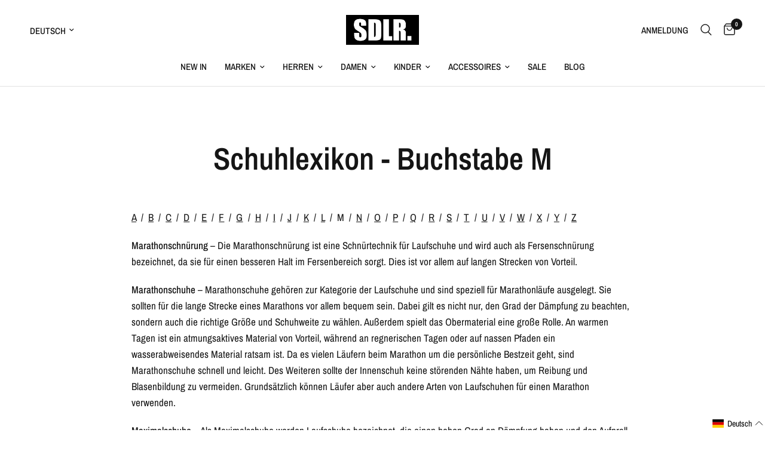

--- FILE ---
content_type: text/html; charset=utf-8
request_url: https://www.schuhdealer.de/pages/schuhlexikon-buchstabe-m
body_size: 44163
content:
<!doctype html><html class="no-js" lang="de" dir="ltr">
<head>
	<script src="//www.schuhdealer.de/cdn/shop/files/pandectes-rules.js?v=440376523778926836"></script>
	
	
	<meta charset="utf-8">
	<meta http-equiv="X-UA-Compatible" content="IE=edge,chrome=1">
	<meta name="viewport" content="width=device-width, initial-scale=1, maximum-scale=5, viewport-fit=cover">
	<meta name="theme-color" content="#ffffff">
	<link rel="canonical" href="https://www.schuhdealer.de/pages/schuhlexikon-buchstabe-m">
	<link rel="preconnect" href="https://cdn.shopify.com" crossorigin>
	<link rel="preload" as="style" href="//www.schuhdealer.de/cdn/shop/t/8/assets/app.css?v=105876832066670005491700138012">



<link href="//www.schuhdealer.de/cdn/shop/t/8/assets/animations.min.js?v=43857518744990237831700138012" as="script" rel="preload">

<link href="//www.schuhdealer.de/cdn/shop/t/8/assets/vendor.min.js?v=157477036952821991051700138013" as="script" rel="preload">
<link href="//www.schuhdealer.de/cdn/shop/t/8/assets/app.js?v=164031329605374340541700138012" as="script" rel="preload">
<link href="//www.schuhdealer.de/cdn/shop/t/8/assets/slideshow.js?v=115107029526227389951700138013" as="script" rel="preload">

<script>
window.lazySizesConfig = window.lazySizesConfig || {};
window.lazySizesConfig.expand = 250;
window.lazySizesConfig.loadMode = 1;
window.lazySizesConfig.loadHidden = false;
</script>


	<link rel="icon" type="image/png" href="//www.schuhdealer.de/cdn/shop/files/SDL_FavIcon.png?crop=center&height=32&v=1701245462&width=32">

  <!-- TrustBox script -->
<script type="text/javascript" src="//widget.trustpilot.com/bootstrap/v5/tp.widget.bootstrap.min.js" async></script>
<!-- End TrustBox script -->

  <!-- Google tag (gtag.js) -->
<script async src="https://www.googletagmanager.com/gtag/js?id=AW-1056987422">
</script>
<script>
  window.dataLayer = window.dataLayer || [];
  function gtag(){dataLayer.push(arguments);}
  gtag('js', new Date());

  gtag('config', 'AW-1056987422');
</script>

	<title>
	Das Schuhlexikon von Schuhdealer - Buchstabe M
	</title>

	
	<meta name="description" content="Minimalschuhe, Mittelsohle, Mokassins... Schuharten und Begriffe mit dem Buchstabe M - im Schuhlexikon von Schuhdealer kurz erklärt | Schuhdealer.de">
	
<link rel="preconnect" href="https://fonts.shopifycdn.com" crossorigin>

<meta property="og:site_name" content="Schuhdealer">
<meta property="og:url" content="https://www.schuhdealer.de/pages/schuhlexikon-buchstabe-m">
<meta property="og:title" content="Das Schuhlexikon von Schuhdealer - Buchstabe M">
<meta property="og:type" content="website">
<meta property="og:description" content="Minimalschuhe, Mittelsohle, Mokassins... Schuharten und Begriffe mit dem Buchstabe M - im Schuhlexikon von Schuhdealer kurz erklärt | Schuhdealer.de"><meta property="og:image" content="http://www.schuhdealer.de/cdn/shop/files/SDL_Logo_SW_230_1b4699a0-4f5e-40f9-a092-0be82311b7e4.png?v=1701244862">
  <meta property="og:image:secure_url" content="https://www.schuhdealer.de/cdn/shop/files/SDL_Logo_SW_230_1b4699a0-4f5e-40f9-a092-0be82311b7e4.png?v=1701244862">
  <meta property="og:image:width" content="230">
  <meta property="og:image:height" content="95"><meta name="twitter:card" content="summary_large_image">
<meta name="twitter:title" content="Das Schuhlexikon von Schuhdealer - Buchstabe M">
<meta name="twitter:description" content="Minimalschuhe, Mittelsohle, Mokassins... Schuharten und Begriffe mit dem Buchstabe M - im Schuhlexikon von Schuhdealer kurz erklärt | Schuhdealer.de">


	<link href="//www.schuhdealer.de/cdn/shop/t/8/assets/app.css?v=105876832066670005491700138012" rel="stylesheet" type="text/css" media="all" />

	<style data-shopify>
	@font-face {
  font-family: "Archivo Narrow";
  font-weight: 400;
  font-style: normal;
  font-display: swap;
  src: url("//www.schuhdealer.de/cdn/fonts/archivo_narrow/archivonarrow_n4.5c3bab850a22055c235cf940f895d873a8689d70.woff2") format("woff2"),
       url("//www.schuhdealer.de/cdn/fonts/archivo_narrow/archivonarrow_n4.ea12dd22d3319d164475c1d047ae8f973041a9ff.woff") format("woff");
}

@font-face {
  font-family: "Archivo Narrow";
  font-weight: 500;
  font-style: normal;
  font-display: swap;
  src: url("//www.schuhdealer.de/cdn/fonts/archivo_narrow/archivonarrow_n5.d7d2ed7fbf03e65de95fbf4dd65b8f16594058a7.woff2") format("woff2"),
       url("//www.schuhdealer.de/cdn/fonts/archivo_narrow/archivonarrow_n5.1b34a2bfca6fa7ceb43f421bf0098175c735e91b.woff") format("woff");
}

@font-face {
  font-family: "Archivo Narrow";
  font-weight: 600;
  font-style: normal;
  font-display: swap;
  src: url("//www.schuhdealer.de/cdn/fonts/archivo_narrow/archivonarrow_n6.39db873f9e4e9c8ab7083354b267ce7500b7ee9e.woff2") format("woff2"),
       url("//www.schuhdealer.de/cdn/fonts/archivo_narrow/archivonarrow_n6.997d285d710a777a602467368cc2fbd11a20033e.woff") format("woff");
}

@font-face {
  font-family: "Archivo Narrow";
  font-weight: 400;
  font-style: italic;
  font-display: swap;
  src: url("//www.schuhdealer.de/cdn/fonts/archivo_narrow/archivonarrow_i4.59445c13f0e607542640c8a56f31dcd8ed680cfa.woff2") format("woff2"),
       url("//www.schuhdealer.de/cdn/fonts/archivo_narrow/archivonarrow_i4.bbf26c99347034f8df1f87b08c4a929cfc5255c8.woff") format("woff");
}

@font-face {
  font-family: "Archivo Narrow";
  font-weight: 600;
  font-style: italic;
  font-display: swap;
  src: url("//www.schuhdealer.de/cdn/fonts/archivo_narrow/archivonarrow_i6.21c69730cb55f9ff454529f520897ee241e78c97.woff2") format("woff2"),
       url("//www.schuhdealer.de/cdn/fonts/archivo_narrow/archivonarrow_i6.6c25ccdf80ef4616ffdc61ea3e51d7ed480f0d13.woff") format("woff");
}


		@font-face {
  font-family: "Archivo Narrow";
  font-weight: 600;
  font-style: normal;
  font-display: swap;
  src: url("//www.schuhdealer.de/cdn/fonts/archivo_narrow/archivonarrow_n6.39db873f9e4e9c8ab7083354b267ce7500b7ee9e.woff2") format("woff2"),
       url("//www.schuhdealer.de/cdn/fonts/archivo_narrow/archivonarrow_n6.997d285d710a777a602467368cc2fbd11a20033e.woff") format("woff");
}

@font-face {
  font-family: "Archivo Narrow";
  font-weight: 400;
  font-style: normal;
  font-display: swap;
  src: url("//www.schuhdealer.de/cdn/fonts/archivo_narrow/archivonarrow_n4.5c3bab850a22055c235cf940f895d873a8689d70.woff2") format("woff2"),
       url("//www.schuhdealer.de/cdn/fonts/archivo_narrow/archivonarrow_n4.ea12dd22d3319d164475c1d047ae8f973041a9ff.woff") format("woff");
}

h1,h2,h3,h4,h5,h6,
	.h1,.h2,.h3,.h4,.h5,.h6,
	.logolink.text-logo,
	.heading-font,
	.h1-xlarge,
	.h1-large,
	.customer-addresses .my-address .address-index {
		font-style: normal;
		font-weight: 600;
		font-family: "Archivo Narrow", sans-serif;
	}
	body,
	.body-font,
	.thb-product-detail .product-title {
		font-style: normal;
		font-weight: 400;
		font-family: "Archivo Narrow", sans-serif;
	}
	:root {
		--font-body-scale: 1.0;
		--font-body-line-height-scale: 1.0;
		--font-body-letter-spacing: 0.0em;
		--font-announcement-scale: 1.0;
		--font-heading-scale: 1.0;
		--font-heading-line-height-scale: 1.0;
		--font-heading-letter-spacing: 0.0em;
		--font-navigation-scale: 1.0;
		--font-product-title-scale: 1.0;
		--font-product-title-line-height-scale: 1.0;
		--button-letter-spacing: 0.02em;--bg-body: #ffffff;
			--bg-body-rgb: 255,255,255;
			--bg-body-darken: #f7f7f7;
			--payment-terms-background-color: #ffffff;--color-body: #151515;
		  --color-body-rgb: 21,21,21;--color-accent: #151515;
			--color-accent-rgb: 21,21,21;--color-border: #E2E2E2;--color-form-border: #dedede;--color-announcement-bar-text: #ffffff;--color-announcement-bar-bg: #151515;--color-header-bg: #ffffff;
			--color-header-bg-rgb: 255,255,255;--color-header-text: #151515;
			--color-header-text-rgb: 21,21,21;--color-header-links: #151515;--color-header-links-hover: #151515;--color-header-icons: #151515;--color-header-border: #E2E2E2;--solid-button-background: #151515;--solid-button-label: #ffffff;--outline-button-label: #151515;--color-price: #151515;--color-star: #FD9A52;--color-dots: #151515;--color-inventory-instock: #279A4B;--color-inventory-lowstock: #279A4B;--section-spacing-mobile: 50px;--section-spacing-desktop: 90px;--button-border-radius: 0px;--color-badge-text: #ffffff;--color-badge-sold-out: #939393;--color-badge-sale: #151515;--badge-corner-radius: 13px;--color-footer-text: #151515;
			--color-footer-text-rgb: 21,21,21;--color-footer-link: #151515;--color-footer-link-hover: #151515;--color-footer-border: #444444;
			--color-footer-border-rgb: 68,68,68;--color-footer-bg: #f2f2f1;}
</style>


	<script>
		window.theme = window.theme || {};
		theme = {
			settings: {
				money_with_currency_format:"€{{amount_with_comma_separator}}",
				cart_drawer:true,
				product_id: false,
			},
			routes: {
				root_url: '/',
				cart_url: '/cart',
				cart_add_url: '/cart/add',
				search_url: '/search',
				cart_change_url: '/cart/change',
				cart_update_url: '/cart/update',
				predictive_search_url: '/search/suggest',
			},
			variantStrings: {
        addToCart: `In den Warenkorb legen`,
        soldOut: `Ausverkauft`,
        unavailable: `Nicht verfügbar`,
      },
			strings: {
				requiresTerms: `Sie müssen den Verkaufsbedingungen zustimmen, um zur Kasse gehen zu können`,
			}
		};
	</script>
	<script>window.performance && window.performance.mark && window.performance.mark('shopify.content_for_header.start');</script><meta name="facebook-domain-verification" content="eo9tokd13dsaz87gxgh1ougf8b5mhq">
<meta name="google-site-verification" content="YyLhGVR2WBi0_8mkW1Gudcr5MNEZkD8VN27CGs7vhzw">
<meta id="shopify-digital-wallet" name="shopify-digital-wallet" content="/60138586295/digital_wallets/dialog">
<meta name="shopify-checkout-api-token" content="41deca69a6c8e6fa39e857fca102da7f">
<meta id="in-context-paypal-metadata" data-shop-id="60138586295" data-venmo-supported="false" data-environment="production" data-locale="de_DE" data-paypal-v4="true" data-currency="EUR">
<link rel="alternate" hreflang="x-default" href="https://www.schuhdealer.de/pages/schuhlexikon-buchstabe-m">
<link rel="alternate" hreflang="de" href="https://www.schuhdealer.de/pages/schuhlexikon-buchstabe-m">
<link rel="alternate" hreflang="en" href="https://www.schuhdealer.de/en/pages/schuhlexikon-buchstabe-m">
<script async="async" src="/checkouts/internal/preloads.js?locale=de-DE"></script>
<link rel="preconnect" href="https://shop.app" crossorigin="anonymous">
<script async="async" src="https://shop.app/checkouts/internal/preloads.js?locale=de-DE&shop_id=60138586295" crossorigin="anonymous"></script>
<script id="apple-pay-shop-capabilities" type="application/json">{"shopId":60138586295,"countryCode":"DE","currencyCode":"EUR","merchantCapabilities":["supports3DS"],"merchantId":"gid:\/\/shopify\/Shop\/60138586295","merchantName":"Schuhdealer","requiredBillingContactFields":["postalAddress","email"],"requiredShippingContactFields":["postalAddress","email"],"shippingType":"shipping","supportedNetworks":["visa","maestro","masterCard","amex"],"total":{"type":"pending","label":"Schuhdealer","amount":"1.00"},"shopifyPaymentsEnabled":true,"supportsSubscriptions":true}</script>
<script id="shopify-features" type="application/json">{"accessToken":"41deca69a6c8e6fa39e857fca102da7f","betas":["rich-media-storefront-analytics"],"domain":"www.schuhdealer.de","predictiveSearch":true,"shopId":60138586295,"locale":"de"}</script>
<script>var Shopify = Shopify || {};
Shopify.shop = "sdlrstore.myshopify.com";
Shopify.locale = "de";
Shopify.currency = {"active":"EUR","rate":"1.0"};
Shopify.country = "DE";
Shopify.theme = {"name":"Reformation","id":144930603275,"schema_name":"Reformation","schema_version":"1.8.2","theme_store_id":1762,"role":"main"};
Shopify.theme.handle = "null";
Shopify.theme.style = {"id":null,"handle":null};
Shopify.cdnHost = "www.schuhdealer.de/cdn";
Shopify.routes = Shopify.routes || {};
Shopify.routes.root = "/";</script>
<script type="module">!function(o){(o.Shopify=o.Shopify||{}).modules=!0}(window);</script>
<script>!function(o){function n(){var o=[];function n(){o.push(Array.prototype.slice.apply(arguments))}return n.q=o,n}var t=o.Shopify=o.Shopify||{};t.loadFeatures=n(),t.autoloadFeatures=n()}(window);</script>
<script>
  window.ShopifyPay = window.ShopifyPay || {};
  window.ShopifyPay.apiHost = "shop.app\/pay";
  window.ShopifyPay.redirectState = null;
</script>
<script id="shop-js-analytics" type="application/json">{"pageType":"page"}</script>
<script defer="defer" async type="module" src="//www.schuhdealer.de/cdn/shopifycloud/shop-js/modules/v2/client.init-shop-cart-sync_HUjMWWU5.de.esm.js"></script>
<script defer="defer" async type="module" src="//www.schuhdealer.de/cdn/shopifycloud/shop-js/modules/v2/chunk.common_QpfDqRK1.esm.js"></script>
<script type="module">
  await import("//www.schuhdealer.de/cdn/shopifycloud/shop-js/modules/v2/client.init-shop-cart-sync_HUjMWWU5.de.esm.js");
await import("//www.schuhdealer.de/cdn/shopifycloud/shop-js/modules/v2/chunk.common_QpfDqRK1.esm.js");

  window.Shopify.SignInWithShop?.initShopCartSync?.({"fedCMEnabled":true,"windoidEnabled":true});

</script>
<script>
  window.Shopify = window.Shopify || {};
  if (!window.Shopify.featureAssets) window.Shopify.featureAssets = {};
  window.Shopify.featureAssets['shop-js'] = {"shop-cart-sync":["modules/v2/client.shop-cart-sync_ByUgVWtJ.de.esm.js","modules/v2/chunk.common_QpfDqRK1.esm.js"],"init-fed-cm":["modules/v2/client.init-fed-cm_CVqhkk-1.de.esm.js","modules/v2/chunk.common_QpfDqRK1.esm.js"],"shop-button":["modules/v2/client.shop-button_B0pFlqys.de.esm.js","modules/v2/chunk.common_QpfDqRK1.esm.js"],"shop-cash-offers":["modules/v2/client.shop-cash-offers_CaaeZ5wd.de.esm.js","modules/v2/chunk.common_QpfDqRK1.esm.js","modules/v2/chunk.modal_CS8dP9kO.esm.js"],"init-windoid":["modules/v2/client.init-windoid_B-gyVqfY.de.esm.js","modules/v2/chunk.common_QpfDqRK1.esm.js"],"shop-toast-manager":["modules/v2/client.shop-toast-manager_DgTeluS3.de.esm.js","modules/v2/chunk.common_QpfDqRK1.esm.js"],"init-shop-email-lookup-coordinator":["modules/v2/client.init-shop-email-lookup-coordinator_C5I212n4.de.esm.js","modules/v2/chunk.common_QpfDqRK1.esm.js"],"init-shop-cart-sync":["modules/v2/client.init-shop-cart-sync_HUjMWWU5.de.esm.js","modules/v2/chunk.common_QpfDqRK1.esm.js"],"avatar":["modules/v2/client.avatar_BTnouDA3.de.esm.js"],"pay-button":["modules/v2/client.pay-button_CJaF-UDc.de.esm.js","modules/v2/chunk.common_QpfDqRK1.esm.js"],"init-customer-accounts":["modules/v2/client.init-customer-accounts_BI_wUvuR.de.esm.js","modules/v2/client.shop-login-button_DTPR4l75.de.esm.js","modules/v2/chunk.common_QpfDqRK1.esm.js","modules/v2/chunk.modal_CS8dP9kO.esm.js"],"init-shop-for-new-customer-accounts":["modules/v2/client.init-shop-for-new-customer-accounts_C4qR5Wl-.de.esm.js","modules/v2/client.shop-login-button_DTPR4l75.de.esm.js","modules/v2/chunk.common_QpfDqRK1.esm.js","modules/v2/chunk.modal_CS8dP9kO.esm.js"],"shop-login-button":["modules/v2/client.shop-login-button_DTPR4l75.de.esm.js","modules/v2/chunk.common_QpfDqRK1.esm.js","modules/v2/chunk.modal_CS8dP9kO.esm.js"],"init-customer-accounts-sign-up":["modules/v2/client.init-customer-accounts-sign-up_SG5gYFpP.de.esm.js","modules/v2/client.shop-login-button_DTPR4l75.de.esm.js","modules/v2/chunk.common_QpfDqRK1.esm.js","modules/v2/chunk.modal_CS8dP9kO.esm.js"],"shop-follow-button":["modules/v2/client.shop-follow-button_CmMsyvrH.de.esm.js","modules/v2/chunk.common_QpfDqRK1.esm.js","modules/v2/chunk.modal_CS8dP9kO.esm.js"],"checkout-modal":["modules/v2/client.checkout-modal_tfCxQqrq.de.esm.js","modules/v2/chunk.common_QpfDqRK1.esm.js","modules/v2/chunk.modal_CS8dP9kO.esm.js"],"lead-capture":["modules/v2/client.lead-capture_Ccz5Zm6k.de.esm.js","modules/v2/chunk.common_QpfDqRK1.esm.js","modules/v2/chunk.modal_CS8dP9kO.esm.js"],"shop-login":["modules/v2/client.shop-login_BfivnucW.de.esm.js","modules/v2/chunk.common_QpfDqRK1.esm.js","modules/v2/chunk.modal_CS8dP9kO.esm.js"],"payment-terms":["modules/v2/client.payment-terms_D2Mn0eFV.de.esm.js","modules/v2/chunk.common_QpfDqRK1.esm.js","modules/v2/chunk.modal_CS8dP9kO.esm.js"]};
</script>
<script>(function() {
  var isLoaded = false;
  function asyncLoad() {
    if (isLoaded) return;
    isLoaded = true;
    var urls = ["https:\/\/ecommplugins-scripts.trustpilot.com\/v2.1\/js\/header.min.js?settings=eyJrZXkiOiJXdG9jaWcwSjFRbzkycmVPIn0=\u0026v=2.5\u0026shop=sdlrstore.myshopify.com","https:\/\/ecommplugins-trustboxsettings.trustpilot.com\/sdlrstore.myshopify.com.js?settings=1671023816793\u0026shop=sdlrstore.myshopify.com"];
    for (var i = 0; i < urls.length; i++) {
      var s = document.createElement('script');
      s.type = 'text/javascript';
      s.async = true;
      s.src = urls[i];
      var x = document.getElementsByTagName('script')[0];
      x.parentNode.insertBefore(s, x);
    }
  };
  if(window.attachEvent) {
    window.attachEvent('onload', asyncLoad);
  } else {
    window.addEventListener('load', asyncLoad, false);
  }
})();</script>
<script id="__st">var __st={"a":60138586295,"offset":3600,"reqid":"ea121798-c7ce-46c3-bf75-988b2ce534f7-1768611824","pageurl":"www.schuhdealer.de\/pages\/schuhlexikon-buchstabe-m","s":"pages-85941616823","u":"c1e5cf798193","p":"page","rtyp":"page","rid":85941616823};</script>
<script>window.ShopifyPaypalV4VisibilityTracking = true;</script>
<script id="captcha-bootstrap">!function(){'use strict';const t='contact',e='account',n='new_comment',o=[[t,t],['blogs',n],['comments',n],[t,'customer']],c=[[e,'customer_login'],[e,'guest_login'],[e,'recover_customer_password'],[e,'create_customer']],r=t=>t.map((([t,e])=>`form[action*='/${t}']:not([data-nocaptcha='true']) input[name='form_type'][value='${e}']`)).join(','),a=t=>()=>t?[...document.querySelectorAll(t)].map((t=>t.form)):[];function s(){const t=[...o],e=r(t);return a(e)}const i='password',u='form_key',d=['recaptcha-v3-token','g-recaptcha-response','h-captcha-response',i],f=()=>{try{return window.sessionStorage}catch{return}},m='__shopify_v',_=t=>t.elements[u];function p(t,e,n=!1){try{const o=window.sessionStorage,c=JSON.parse(o.getItem(e)),{data:r}=function(t){const{data:e,action:n}=t;return t[m]||n?{data:e,action:n}:{data:t,action:n}}(c);for(const[e,n]of Object.entries(r))t.elements[e]&&(t.elements[e].value=n);n&&o.removeItem(e)}catch(o){console.error('form repopulation failed',{error:o})}}const l='form_type',E='cptcha';function T(t){t.dataset[E]=!0}const w=window,h=w.document,L='Shopify',v='ce_forms',y='captcha';let A=!1;((t,e)=>{const n=(g='f06e6c50-85a8-45c8-87d0-21a2b65856fe',I='https://cdn.shopify.com/shopifycloud/storefront-forms-hcaptcha/ce_storefront_forms_captcha_hcaptcha.v1.5.2.iife.js',D={infoText:'Durch hCaptcha geschützt',privacyText:'Datenschutz',termsText:'Allgemeine Geschäftsbedingungen'},(t,e,n)=>{const o=w[L][v],c=o.bindForm;if(c)return c(t,g,e,D).then(n);var r;o.q.push([[t,g,e,D],n]),r=I,A||(h.body.append(Object.assign(h.createElement('script'),{id:'captcha-provider',async:!0,src:r})),A=!0)});var g,I,D;w[L]=w[L]||{},w[L][v]=w[L][v]||{},w[L][v].q=[],w[L][y]=w[L][y]||{},w[L][y].protect=function(t,e){n(t,void 0,e),T(t)},Object.freeze(w[L][y]),function(t,e,n,w,h,L){const[v,y,A,g]=function(t,e,n){const i=e?o:[],u=t?c:[],d=[...i,...u],f=r(d),m=r(i),_=r(d.filter((([t,e])=>n.includes(e))));return[a(f),a(m),a(_),s()]}(w,h,L),I=t=>{const e=t.target;return e instanceof HTMLFormElement?e:e&&e.form},D=t=>v().includes(t);t.addEventListener('submit',(t=>{const e=I(t);if(!e)return;const n=D(e)&&!e.dataset.hcaptchaBound&&!e.dataset.recaptchaBound,o=_(e),c=g().includes(e)&&(!o||!o.value);(n||c)&&t.preventDefault(),c&&!n&&(function(t){try{if(!f())return;!function(t){const e=f();if(!e)return;const n=_(t);if(!n)return;const o=n.value;o&&e.removeItem(o)}(t);const e=Array.from(Array(32),(()=>Math.random().toString(36)[2])).join('');!function(t,e){_(t)||t.append(Object.assign(document.createElement('input'),{type:'hidden',name:u})),t.elements[u].value=e}(t,e),function(t,e){const n=f();if(!n)return;const o=[...t.querySelectorAll(`input[type='${i}']`)].map((({name:t})=>t)),c=[...d,...o],r={};for(const[a,s]of new FormData(t).entries())c.includes(a)||(r[a]=s);n.setItem(e,JSON.stringify({[m]:1,action:t.action,data:r}))}(t,e)}catch(e){console.error('failed to persist form',e)}}(e),e.submit())}));const S=(t,e)=>{t&&!t.dataset[E]&&(n(t,e.some((e=>e===t))),T(t))};for(const o of['focusin','change'])t.addEventListener(o,(t=>{const e=I(t);D(e)&&S(e,y())}));const B=e.get('form_key'),M=e.get(l),P=B&&M;t.addEventListener('DOMContentLoaded',(()=>{const t=y();if(P)for(const e of t)e.elements[l].value===M&&p(e,B);[...new Set([...A(),...v().filter((t=>'true'===t.dataset.shopifyCaptcha))])].forEach((e=>S(e,t)))}))}(h,new URLSearchParams(w.location.search),n,t,e,['guest_login'])})(!1,!0)}();</script>
<script integrity="sha256-4kQ18oKyAcykRKYeNunJcIwy7WH5gtpwJnB7kiuLZ1E=" data-source-attribution="shopify.loadfeatures" defer="defer" src="//www.schuhdealer.de/cdn/shopifycloud/storefront/assets/storefront/load_feature-a0a9edcb.js" crossorigin="anonymous"></script>
<script crossorigin="anonymous" defer="defer" src="//www.schuhdealer.de/cdn/shopifycloud/storefront/assets/shopify_pay/storefront-65b4c6d7.js?v=20250812"></script>
<script data-source-attribution="shopify.dynamic_checkout.dynamic.init">var Shopify=Shopify||{};Shopify.PaymentButton=Shopify.PaymentButton||{isStorefrontPortableWallets:!0,init:function(){window.Shopify.PaymentButton.init=function(){};var t=document.createElement("script");t.src="https://www.schuhdealer.de/cdn/shopifycloud/portable-wallets/latest/portable-wallets.de.js",t.type="module",document.head.appendChild(t)}};
</script>
<script data-source-attribution="shopify.dynamic_checkout.buyer_consent">
  function portableWalletsHideBuyerConsent(e){var t=document.getElementById("shopify-buyer-consent"),n=document.getElementById("shopify-subscription-policy-button");t&&n&&(t.classList.add("hidden"),t.setAttribute("aria-hidden","true"),n.removeEventListener("click",e))}function portableWalletsShowBuyerConsent(e){var t=document.getElementById("shopify-buyer-consent"),n=document.getElementById("shopify-subscription-policy-button");t&&n&&(t.classList.remove("hidden"),t.removeAttribute("aria-hidden"),n.addEventListener("click",e))}window.Shopify?.PaymentButton&&(window.Shopify.PaymentButton.hideBuyerConsent=portableWalletsHideBuyerConsent,window.Shopify.PaymentButton.showBuyerConsent=portableWalletsShowBuyerConsent);
</script>
<script data-source-attribution="shopify.dynamic_checkout.cart.bootstrap">document.addEventListener("DOMContentLoaded",(function(){function t(){return document.querySelector("shopify-accelerated-checkout-cart, shopify-accelerated-checkout")}if(t())Shopify.PaymentButton.init();else{new MutationObserver((function(e,n){t()&&(Shopify.PaymentButton.init(),n.disconnect())})).observe(document.body,{childList:!0,subtree:!0})}}));
</script>
<link id="shopify-accelerated-checkout-styles" rel="stylesheet" media="screen" href="https://www.schuhdealer.de/cdn/shopifycloud/portable-wallets/latest/accelerated-checkout-backwards-compat.css" crossorigin="anonymous">
<style id="shopify-accelerated-checkout-cart">
        #shopify-buyer-consent {
  margin-top: 1em;
  display: inline-block;
  width: 100%;
}

#shopify-buyer-consent.hidden {
  display: none;
}

#shopify-subscription-policy-button {
  background: none;
  border: none;
  padding: 0;
  text-decoration: underline;
  font-size: inherit;
  cursor: pointer;
}

#shopify-subscription-policy-button::before {
  box-shadow: none;
}

      </style>

<script>window.performance && window.performance.mark && window.performance.mark('shopify.content_for_header.end');</script> <!-- Header hook for plugins -->

	<script>document.documentElement.className = document.documentElement.className.replace('no-js', 'js');</script>

   

<script type="text/javascript"> 
  
  window.dataLayer = window.dataLayer || []; 
  
  window.appStart = function(){ 
    window.productPageHandle = function(){ 
      var productName = ""; 
      var productId = ""; 
      var productPrice = ""; 
      var productBrand = ""; 
      var productCollection = ""; 
      var productType = ""; 
      var productSku = ""; 
      var productVariantId = ""; 
      var productVariantTitle = ""; 
      
      window.dataLayer.push(
        { 
          event: "analyzify_productDetail", 
          productId: productId, 
          productName: productName, 
          productPrice: productPrice, 
          productBrand: productBrand,
          productCategory: productCollection, 
          productType: productType, 
          productSku: productSku,
          productVariantId: productVariantId, 
          productVariantTitle: productVariantTitle, 
          currency: "EUR", 
        }
      ); 
    }; 
    
    window.allPageHandle = function(){ 
      window.dataLayer.push(
        { 
          event: "ga4kit_info", 
          contentGroup: "page", 
           
              userType: "visitor", 
           
        }
      ); 
    };

    allPageHandle(); 

    window.ctaButton = function(){ 
        window.dataLayer.push(
          { 
            event: "buttonclick"
          }
      ); 
    };

    document.addEventListener("DOMContentLoaded", () => {
      let cta = document.querySelector("#subButton");
      if(cta != null) {
        cta.addEventListener("click", () => {
          ctaButton();
        })
      }
    });

    window.franchise = function(){ 
        window.dataLayer.push(
          { 
            event: "franchise"
          }
      ); 
    };

    document.addEventListener("DOMContentLoaded", () => {
      setTimeout(function(){
        let franchiseFormSubmit = document.querySelector("#globo-formbuilder-8724 > div > div > div > form > div.footer > button");
        if(franchiseFormSubmit != null) {
          franchiseFormSubmit.addEventListener("click", () => {
            franchise();
          })
        }
      }, 1000);
    });

    window.newsletter = function(){ 
        window.dataLayer.push(
          { 
            event: "newsletter"
          }
      ); 
    };

    document.addEventListener("DOMContentLoaded", () => {
      setTimeout(function(){
        let newsletterFormSubmit = document.querySelector("#Subscribe");
        if(newsletterFormSubmit != null) {
          newsletterFormSubmit.addEventListener("click", () => {
            newsletter();
          })
        }
      }, 1000);
    });
    
     
  }; 
  
  appStart(); 

</script>
<!-- BEGIN app block: shopify://apps/pandectes-gdpr/blocks/banner/58c0baa2-6cc1-480c-9ea6-38d6d559556a -->
  
    
      <!-- TCF is active, scripts are loaded above -->
      
      <script>
        
          window.PandectesSettings = {"store":{"id":60138586295,"plan":"plus","theme":"Reformation","primaryLocale":"de","adminMode":false,"headless":false,"storefrontRootDomain":"","checkoutRootDomain":"","storefrontAccessToken":""},"tsPublished":1744963129,"declaration":{"showPurpose":false,"showProvider":false,"showDateGenerated":false},"language":{"unpublished":[],"languageMode":"Single","fallbackLanguage":"de","languageDetection":"browser","languagesSupported":[]},"texts":{"managed":{"headerText":{"de":"Wir respektieren deine Privatsphäre"},"consentText":{"de":"Wir verwenden ebenfalls Cookies, um die Qualität unserer Webseite zu verbessern. Bist du damit einverstanden?"},"linkText":{"de":"Mehr erfahren"},"imprintText":{"de":"Imprint"},"googleLinkText":{"de":"Googles Datenschutzbestimmungen"},"allowButtonText":{"de":"Ok"},"denyButtonText":{"de":"Ablehnen"},"dismissButtonText":{"de":"Okay"},"leaveSiteButtonText":{"de":"Diese Seite verlassen"},"preferencesButtonText":{"de":"Einstellungen"},"cookiePolicyText":{"de":"Cookie-Richtlinie"},"preferencesPopupTitleText":{"de":"Einwilligungseinstellungen verwalten"},"preferencesPopupIntroText":{"de":"Wir verwenden Cookies, um die Funktionalität der Website zu optimieren, die Leistung zu analysieren und Ihnen ein personalisiertes Erlebnis zu bieten. Einige Cookies sind für den ordnungsgemäßen Betrieb der Website unerlässlich. Diese Cookies können nicht deaktiviert werden. In diesem Fenster können Sie Ihre Präferenzen für Cookies verwalten."},"preferencesPopupSaveButtonText":{"de":"Auswahl speichern"},"preferencesPopupCloseButtonText":{"de":"Schließen"},"preferencesPopupAcceptAllButtonText":{"de":"Alles Akzeptieren"},"preferencesPopupRejectAllButtonText":{"de":"Alles ablehnen"},"cookiesDetailsText":{"de":"Cookie-Details"},"preferencesPopupAlwaysAllowedText":{"de":"Immer erlaubt"},"accessSectionParagraphText":{"de":"Sie haben das Recht, jederzeit auf Ihre Daten zuzugreifen."},"accessSectionTitleText":{"de":"Datenübertragbarkeit"},"accessSectionAccountInfoActionText":{"de":"persönliche Daten"},"accessSectionDownloadReportActionText":{"de":"Alle Daten anfordern"},"accessSectionGDPRRequestsActionText":{"de":"Anfragen betroffener Personen"},"accessSectionOrdersRecordsActionText":{"de":"Aufträge"},"rectificationSectionParagraphText":{"de":"Sie haben das Recht, die Aktualisierung Ihrer Daten zu verlangen, wann immer Sie dies für angemessen halten."},"rectificationSectionTitleText":{"de":"Datenberichtigung"},"rectificationCommentPlaceholder":{"de":"Beschreiben Sie, was Sie aktualisieren möchten"},"rectificationCommentValidationError":{"de":"Kommentar ist erforderlich"},"rectificationSectionEditAccountActionText":{"de":"Aktualisierung anfordern"},"erasureSectionTitleText":{"de":"Recht auf Vergessenwerden"},"erasureSectionParagraphText":{"de":"Sie haben das Recht, die Löschung aller Ihrer Daten zu verlangen. Danach können Sie nicht mehr auf Ihr Konto zugreifen."},"erasureSectionRequestDeletionActionText":{"de":"Löschung personenbezogener Daten anfordern"},"consentDate":{"de":"Zustimmungsdatum"},"consentId":{"de":"Einwilligungs-ID"},"consentSectionChangeConsentActionText":{"de":"Einwilligungspräferenz ändern"},"consentSectionConsentedText":{"de":"Sie haben der Cookie-Richtlinie dieser Website zugestimmt am"},"consentSectionNoConsentText":{"de":"Sie haben der Cookie-Richtlinie dieser Website nicht zugestimmt."},"consentSectionTitleText":{"de":"Ihre Cookie-Einwilligung"},"consentStatus":{"de":"Einwilligungspräferenz"},"confirmationFailureMessage":{"de":"Ihre Anfrage wurde nicht bestätigt. Bitte versuchen Sie es erneut und wenn das Problem weiterhin besteht, wenden Sie sich an den Ladenbesitzer, um Hilfe zu erhalten"},"confirmationFailureTitle":{"de":"Ein Problem ist aufgetreten"},"confirmationSuccessMessage":{"de":"Wir werden uns in Kürze zu Ihrem Anliegen bei Ihnen melden."},"confirmationSuccessTitle":{"de":"Ihre Anfrage wurde bestätigt"},"guestsSupportEmailFailureMessage":{"de":"Ihre Anfrage wurde nicht übermittelt. Bitte versuchen Sie es erneut und wenn das Problem weiterhin besteht, wenden Sie sich an den Shop-Inhaber, um Hilfe zu erhalten."},"guestsSupportEmailFailureTitle":{"de":"Ein Problem ist aufgetreten"},"guestsSupportEmailPlaceholder":{"de":"E-Mail-Addresse"},"guestsSupportEmailSuccessMessage":{"de":"Wenn Sie als Kunde dieses Shops registriert sind, erhalten Sie in Kürze eine E-Mail mit Anweisungen zum weiteren Vorgehen."},"guestsSupportEmailSuccessTitle":{"de":"Vielen Dank für die Anfrage"},"guestsSupportEmailValidationError":{"de":"Email ist ungültig"},"guestsSupportInfoText":{"de":"Bitte loggen Sie sich mit Ihrem Kundenkonto ein, um fortzufahren."},"submitButton":{"de":"einreichen"},"submittingButton":{"de":"Senden..."},"cancelButton":{"de":"Abbrechen"},"declIntroText":{"de":"Wir verwenden Cookies, um die Funktionalität der Website zu optimieren, die Leistung zu analysieren und Ihnen ein personalisiertes Erlebnis zu bieten. Einige Cookies sind für den ordnungsgemäßen Betrieb der Website unerlässlich. Diese Cookies können nicht deaktiviert werden. In diesem Fenster können Sie Ihre Präferenzen für Cookies verwalten."},"declName":{"de":"Name"},"declPurpose":{"de":"Zweck"},"declType":{"de":"Typ"},"declRetention":{"de":"Speicherdauer"},"declProvider":{"de":"Anbieter"},"declFirstParty":{"de":"Erstanbieter"},"declThirdParty":{"de":"Drittanbieter"},"declSeconds":{"de":"Sekunden"},"declMinutes":{"de":"Minuten"},"declHours":{"de":"Std."},"declDays":{"de":"Tage"},"declMonths":{"de":"Monate"},"declYears":{"de":"Jahre"},"declSession":{"de":"Sitzung"},"declDomain":{"de":"Domain"},"declPath":{"de":"Weg"}},"categories":{"strictlyNecessaryCookiesTitleText":{"de":"Unbedingt notwendige Cookies"},"strictlyNecessaryCookiesDescriptionText":{"de":"Diese Cookies sind unerlässlich, damit Sie sich auf der Website bewegen und ihre Funktionen nutzen können, z. B. den Zugriff auf sichere Bereiche der Website. Ohne diese Cookies kann die Website nicht richtig funktionieren."},"functionalityCookiesTitleText":{"de":"Funktionale Cookies"},"functionalityCookiesDescriptionText":{"de":"Diese Cookies ermöglichen es der Website, verbesserte Funktionalität und Personalisierung bereitzustellen. Sie können von uns oder von Drittanbietern gesetzt werden, deren Dienste wir auf unseren Seiten hinzugefügt haben. Wenn Sie diese Cookies nicht zulassen, funktionieren einige oder alle dieser Dienste möglicherweise nicht richtig."},"performanceCookiesTitleText":{"de":"Leistungs-Cookies"},"performanceCookiesDescriptionText":{"de":"Diese Cookies ermöglichen es uns, die Leistung unserer Website zu überwachen und zu verbessern. Sie ermöglichen es uns beispielsweise, Besuche zu zählen, Verkehrsquellen zu identifizieren und zu sehen, welche Teile der Website am beliebtesten sind."},"targetingCookiesTitleText":{"de":"Targeting-Cookies"},"targetingCookiesDescriptionText":{"de":"Diese Cookies können von unseren Werbepartnern über unsere Website gesetzt werden. Sie können von diesen Unternehmen verwendet werden, um ein Profil Ihrer Interessen zu erstellen und Ihnen relevante Werbung auf anderen Websites anzuzeigen. Sie speichern keine direkten personenbezogenen Daten, sondern basieren auf der eindeutigen Identifizierung Ihres Browsers und Ihres Internetgeräts. Wenn Sie diese Cookies nicht zulassen, erleben Sie weniger zielgerichtete Werbung."},"unclassifiedCookiesTitleText":{"de":"Nicht klassifizierte Cookies"},"unclassifiedCookiesDescriptionText":{"de":"Nicht klassifizierte Cookies sind Cookies, die wir gerade zusammen mit den Anbietern einzelner Cookies klassifizieren."}},"auto":{}},"library":{"previewMode":false,"fadeInTimeout":0,"defaultBlocked":7,"showLink":true,"showImprintLink":false,"showGoogleLink":false,"enabled":true,"cookie":{"expiryDays":365,"secure":true,"domain":""},"dismissOnScroll":false,"dismissOnWindowClick":false,"dismissOnTimeout":false,"palette":{"popup":{"background":"#FFFFFF","backgroundForCalculations":{"a":1,"b":255,"g":255,"r":255},"text":"#000000"},"button":{"background":"#000000","backgroundForCalculations":{"a":1,"b":0,"g":0,"r":0},"text":"#FFFFFF","textForCalculation":{"a":1,"b":255,"g":255,"r":255},"border":"transparent"}},"content":{"href":"https://www.schuhdealer.de/policies/privacy-policy","imprintHref":"/","close":"&#10005;","target":"","logo":""},"window":"<div role=\"dialog\" aria-live=\"polite\" aria-label=\"cookieconsent\" aria-describedby=\"cookieconsent:desc\" id=\"pandectes-banner\" class=\"cc-window-wrapper cc-overlay-wrapper\"><div class=\"pd-cookie-banner-window cc-window {{classes}}\"><!--googleoff: all-->{{children}}<!--googleon: all--></div></div>","compliance":{"custom":"<div class=\"cc-compliance cc-highlight\">{{preferences}}{{allow}}</div>"},"type":"custom","layouts":{"basic":"{{messagelink}}{{compliance}}"},"position":"overlay","theme":"classic","revokable":false,"animateRevokable":false,"revokableReset":false,"revokableLogoUrl":"https://sdlrstore.myshopify.com/cdn/shop/files/pandectes-reopen-logo.png","revokablePlacement":"bottom-left","revokableMarginHorizontal":15,"revokableMarginVertical":15,"static":false,"autoAttach":true,"hasTransition":true,"blacklistPage":[""],"elements":{"close":"<button aria-label=\"dismiss cookie message\" type=\"button\" tabindex=\"0\" class=\"cc-close\">{{close}}</button>","dismiss":"<button aria-label=\"dismiss cookie message\" type=\"button\" tabindex=\"0\" class=\"cc-btn cc-btn-decision cc-dismiss\">{{dismiss}}</button>","allow":"<button aria-label=\"allow cookies\" type=\"button\" tabindex=\"0\" class=\"cc-btn cc-btn-decision cc-allow\">{{allow}}</button>","deny":"<button aria-label=\"deny cookies\" type=\"button\" tabindex=\"0\" class=\"cc-btn cc-btn-decision cc-deny\">{{deny}}</button>","preferences":"<button aria-label=\"settings cookies\" tabindex=\"0\" type=\"button\" class=\"cc-btn cc-settings\" onclick=\"Pandectes.fn.openPreferences()\">{{preferences}}</button>"}},"geolocation":{"brOnly":false,"caOnly":false,"euOnly":false},"dsr":{"guestsSupport":false,"accessSectionDownloadReportAuto":false},"banner":{"resetTs":1643636910,"extraCss":"        .cc-banner-logo {max-width: 33em!important;}    @media(min-width: 768px) {.cc-window.cc-floating{max-width: 33em!important;width: 33em!important;}}    .cc-message, .pd-cookie-banner-window .cc-header, .cc-logo {text-align: center}    .cc-window-wrapper{z-index: 1000;-webkit-transition: opacity 1s ease;  transition: opacity 1s ease;}    .cc-window{padding: 31px!important;z-index: 1000;font-family: inherit;}    .pd-cookie-banner-window .cc-header{font-family: inherit;}    .pd-cp-ui{font-family: inherit; background-color: #FFFFFF;color:#000000;}    button.pd-cp-btn, a.pd-cp-btn{background-color:#000000;color:#FFFFFF!important;}    input + .pd-cp-preferences-slider{background-color: rgba(0, 0, 0, 0.3)}    .pd-cp-scrolling-section::-webkit-scrollbar{background-color: rgba(0, 0, 0, 0.3)}    input:checked + .pd-cp-preferences-slider{background-color: rgba(0, 0, 0, 1)}    .pd-cp-scrolling-section::-webkit-scrollbar-thumb {background-color: rgba(0, 0, 0, 1)}    .pd-cp-ui-close{color:#000000;}    .pd-cp-preferences-slider:before{background-color: #FFFFFF}    .pd-cp-title:before {border-color: #000000!important}    .pd-cp-preferences-slider{background-color:#000000}    .pd-cp-toggle{color:#000000!important}    @media(max-width:699px) {.pd-cp-ui-close-top svg {fill: #000000}}    .pd-cp-toggle:hover,.pd-cp-toggle:visited,.pd-cp-toggle:active{color:#000000!important}    .pd-cookie-banner-window {box-shadow: 0 0 18px rgb(0 0 0 / 20%);}  .pd-cp-ui {    bottom: 0;    top: 0;    left: 0;    height: 100%;    max-height: unset;    width: 50%;    max-width: 500px;}@media only screen and (max-width: 768px){    .pd-cp-ui {    width: 100%;}}.cc-compliance {flex-direction: column;}.cc-highlight .cc-btn {    border-color: transparent !important;}.cc-btn {margin-left: unset !important;}.cc-btn.cc-settings:hover {text-decoration: underline;background-color: unset !important;color: #000 !important;}.pd-cp-ui-content {    display: flex;    flex-direction: column;    height: 100%;    padding-top: 40px;}.pd-cp-ui-intro {    font-size: 14px;    margin-bottom: 56px;    opacity: 0.7;}.pd-cp-ui-horizontal-buttons {    left: 0;    bottom: 20px;    position: absolute;    width: 100% !important;    padding: 0 30px;}.pd-cp-ui-footer .pd-cp-ui-col-6:first-child {    display: none;}.pd-cp-ui-footer .pd-cp-ui-col-6:first-child {    display: none;}.pd-cp-ui-save {    background-color: unset !important;    color: #000 !important;    width: 100%;}.pd-cp-ui-footer .pd-cp-ui-save {color: #000 !important;}.pd-cp-ui-rejectAll, .pd-cp-ui-close-top {    display: none !important;}.pd-cp-ui-footer {justify-content: center;}.pd-cp-scrolling-section {    flex: 1 0 auto;    margin-bottom: 1em;    overflow-y: auto;}.pd-cp-scrolling-section {    height: calc(90vh - 570px);    max-height: 1000px;    min-height: 180px !important;    padding: 0px 15px 10px 0px;}.pd-cp-ui-footer {    margin-top: auto;    margin-bottom: 50px;}.pd-cp-ui-header .pd-cp-ui-horizontal-buttons .pd-cp-ui-acceptAll {    max-width: 100% !important;}.pd-cp-ui-acceptAll {    display: block;    width: 100% !important;    padding: 12px 24px !important;    border-radius: 4px;    background: #1C1C1C !important;    letter-spacing: 1px;    font-size: 14px;    line-height: 20px;    font-weight: 500;    color: #FFFFFF;}.pd-cp-purpose-row {    border-bottom: 1px solid #D4D4D4;}.pd-cp-bold-messaging {    padding: 24px 0;}.pd-cp-bold-messaging, .pd-cp-ui-alwaysAllowed {    font-size: 13px;    font-weight: 500;    line-height: 20px;    text-transform: uppercase;}.pd-cp-ui-alwaysAllowed {    opacity: 0.2;}.pd-cp-bold-messaging, .pd-cp-ui-alwaysAllowed {    font-size: 13px;    font-weight: 500;    line-height: 20px;    text-transform: uppercase;}.pd-cp-purpose-actions {    display: flex !important;    align-items: center;    justify-content: end;}.pd-cp-bold-messaging:before {margin: 0.6em 0.7em 0 0.2em !important;}","customJavascript":{},"showPoweredBy":false,"logoHeight":40,"revokableTrigger":false,"hybridStrict":false,"cookiesBlockedByDefault":"7","isActive":true,"implicitSavePreferences":true,"cookieIcon":false,"blockBots":false,"showCookiesDetails":true,"hasTransition":true,"blockingPage":false,"showOnlyLandingPage":false,"leaveSiteUrl":"https://www.google.com","linkRespectStoreLang":false},"cookies":{"0":[{"name":"secure_customer_sig","type":"http","domain":"sdlrstore.myshopify.com","path":"/","provider":"Shopify","firstParty":true,"retention":"1 year(s)","expires":1,"unit":"declYears","purpose":{"de":"Wird im Zusammenhang mit dem Kundenlogin verwendet."}},{"name":"cart_currency","type":"http","domain":"sdlrstore.myshopify.com","path":"/","provider":"Shopify","firstParty":true,"retention":"1 year(s)","expires":1,"unit":"declYears","purpose":{"de":"Das Cookie ist für die sichere Checkout- und Zahlungsfunktion auf der Website erforderlich. Diese Funktion wird von shopify.com bereitgestellt."}},{"name":"shopify_pay_redirect","type":"http","domain":"sdlrstore.myshopify.com","path":"/","provider":"Shopify","firstParty":true,"retention":"1 year(s)","expires":1,"unit":"declYears","purpose":{"de":"Das Cookie ist für die sichere Checkout- und Zahlungsfunktion auf der Website erforderlich. Diese Funktion wird von shopify.com bereitgestellt."}},{"name":"secure_customer_sig","type":"http","domain":"www.schuhdealer.de","path":"/","provider":"Shopify","firstParty":true,"retention":"1 year(s)","expires":1,"unit":"declYears","purpose":{"de":"Wird im Zusammenhang mit dem Kundenlogin verwendet."}},{"name":"localization","type":"http","domain":"www.schuhdealer.de","path":"/","provider":"Shopify","firstParty":true,"retention":"1 year(s)","expires":1,"unit":"declYears","purpose":{"de":"Lokalisierung von Shopify-Shops"}},{"name":"cart_currency","type":"http","domain":"www.schuhdealer.de","path":"/","provider":"Shopify","firstParty":true,"retention":"2 ","expires":2,"unit":"declSession","purpose":{"de":"Das Cookie ist für die sichere Checkout- und Zahlungsfunktion auf der Website erforderlich. Diese Funktion wird von shopify.com bereitgestellt."}},{"name":"_tracking_consent","type":"http","domain":".schuhdealer.de","path":"/","provider":"Shopify","firstParty":false,"retention":"1 year(s)","expires":1,"unit":"declYears","purpose":{"de":"Tracking-Einstellungen."}},{"name":"_cmp_a","type":"http","domain":".schuhdealer.de","path":"/","provider":"Shopify","firstParty":false,"retention":"1 day(s)","expires":1,"unit":"declDays","purpose":{"de":"Wird zum Verwalten der Datenschutzeinstellungen des Kunden verwendet."}},{"name":"shopify_pay_redirect","type":"http","domain":"www.schuhdealer.de","path":"/","provider":"Shopify","firstParty":true,"retention":"1 hour(s)","expires":1,"unit":"declHours","purpose":{"de":"Das Cookie ist für die sichere Checkout- und Zahlungsfunktion auf der Website erforderlich. Diese Funktion wird von shopify.com bereitgestellt."}},{"name":"keep_alive","type":"http","domain":"www.schuhdealer.de","path":"/","provider":"Shopify","firstParty":true,"retention":"30 minute(s)","expires":30,"unit":"declMinutes","purpose":{"de":"Wird im Zusammenhang mit der Käuferlokalisierung verwendet."}},{"name":"_pandectes_gdpr","type":"http","domain":".www.schuhdealer.de","path":"/","provider":"Pandectes","firstParty":true,"retention":"1 year(s)","expires":1,"unit":"declYears","purpose":{"de":"Wird für die Funktionalität des Cookies-Zustimmungsbanners verwendet."}},{"name":"wpm-test-cookie","type":"http","domain":"de","path":"/","provider":"Shopify","firstParty":false,"retention":"Session","expires":1,"unit":"declSeconds","purpose":{"de":"Used to ensure our systems are working correctly."}},{"name":"wpm-test-cookie","type":"http","domain":"schuhdealer.de","path":"/","provider":"Shopify","firstParty":false,"retention":"Session","expires":1,"unit":"declSeconds","purpose":{"de":"Used to ensure our systems are working correctly."}},{"name":"wpm-test-cookie","type":"http","domain":"www.schuhdealer.de","path":"/","provider":"Shopify","firstParty":true,"retention":"Session","expires":1,"unit":"declSeconds","purpose":{"de":"Used to ensure our systems are working correctly."}}],"1":[{"name":"_shopify_sa_t","type":"http","domain":".sdlrstore.myshopify.com","path":"/","provider":"Shopify","firstParty":true,"retention":"1 year(s)","expires":1,"unit":"declYears","purpose":{"de":"Shopify-Analysen in Bezug auf Marketing und Empfehlungen."}},{"name":"_pandectes_gdpr","type":"http","domain":"sdlrstore.myshopify.com","path":"/","provider":"Pandectes","firstParty":true,"retention":"1 year(s)","expires":1,"unit":"declYears","purpose":{"de":"Wird für die Funktionalität des Cookies-Zustimmungsbanners verwendet."}},{"name":"_shopify_sa_p","type":"http","domain":".sdlrstore.myshopify.com","path":"/","provider":"Shopify","firstParty":true,"retention":"1 year(s)","expires":1,"unit":"declYears","purpose":{"de":"Shopify-Analysen in Bezug auf Marketing und Empfehlungen."}},{"name":"_shopify_s","type":"http","domain":".sdlrstore.myshopify.com","path":"/","provider":"Shopify","firstParty":true,"retention":"1 year(s)","expires":1,"unit":"declYears","purpose":{"de":"Shopify-Analysen."}},{"name":"_shopify_y","type":"http","domain":".sdlrstore.myshopify.com","path":"/","provider":"Shopify","firstParty":true,"retention":"1 year(s)","expires":1,"unit":"declYears","purpose":{"de":"Shopify-Analysen."}},{"name":"_y","type":"http","domain":".sdlrstore.myshopify.com","path":"/","provider":"Shopify","firstParty":true,"retention":"1 year(s)","expires":1,"unit":"declYears","purpose":{"de":"Shopify-Analysen."}},{"name":"_s","type":"http","domain":".sdlrstore.myshopify.com","path":"/","provider":"Shopify","firstParty":true,"retention":"1 year(s)","expires":1,"unit":"declYears","purpose":{"de":"Shopify-Analysen."}},{"name":"_landing_page","type":"http","domain":".sdlrstore.myshopify.com","path":"/","provider":"Shopify","firstParty":true,"retention":"1 year(s)","expires":1,"unit":"declYears","purpose":{"de":"Verfolgt Zielseiten."}},{"name":"_orig_referrer","type":"http","domain":".sdlrstore.myshopify.com","path":"/","provider":"Shopify","firstParty":true,"retention":"1 year(s)","expires":1,"unit":"declYears","purpose":{"de":"Verfolgt Zielseiten."}},{"name":"_pinterest_ct_ua","type":"http","domain":".ct.pinterest.com","path":"/","provider":"Pinterest","firstParty":false,"retention":"1 year(s)","expires":1,"unit":"declYears","purpose":{"de":"Wird verwendet, um Aktionen seitenübergreifend zu gruppieren."}}],"2":[{"name":"_gat","type":"http","domain":".sdlrstore.myshopify.com","path":"/","provider":"Google","firstParty":true,"retention":"1 year(s)","expires":1,"unit":"declYears","purpose":{"de":"Cookie wird von Google Analytics platziert, um Anfragen von Bots zu filtern."}},{"name":"_ga","type":"http","domain":".sdlrstore.myshopify.com","path":"/","provider":"Google","firstParty":true,"retention":"1 year(s)","expires":1,"unit":"declYears","purpose":{"de":"Cookie wird von Google Analytics mit unbekannter Funktionalität gesetzt"}},{"name":"_gid","type":"http","domain":".sdlrstore.myshopify.com","path":"/","provider":"Google","firstParty":true,"retention":"1 year(s)","expires":1,"unit":"declYears","purpose":{"de":"Cookie wird von Google Analytics platziert, um Seitenaufrufe zu zählen und zu verfolgen."}},{"name":"_shopify_y","type":"http","domain":".schuhdealer.de","path":"/","provider":"Shopify","firstParty":false,"retention":"1 year(s)","expires":1,"unit":"declYears","purpose":{"de":"Shopify-Analysen."}},{"name":"_orig_referrer","type":"http","domain":".schuhdealer.de","path":"/","provider":"Shopify","firstParty":false,"retention":"2 ","expires":2,"unit":"declSession","purpose":{"de":"Verfolgt Zielseiten."}},{"name":"_shopify_s","type":"http","domain":".schuhdealer.de","path":"/","provider":"Shopify","firstParty":false,"retention":"30 minute(s)","expires":30,"unit":"declMinutes","purpose":{"de":"Shopify-Analysen."}},{"name":"_landing_page","type":"http","domain":".schuhdealer.de","path":"/","provider":"Shopify","firstParty":false,"retention":"2 ","expires":2,"unit":"declSession","purpose":{"de":"Verfolgt Zielseiten."}},{"name":"_shopify_sa_t","type":"http","domain":".schuhdealer.de","path":"/","provider":"Shopify","firstParty":false,"retention":"30 minute(s)","expires":30,"unit":"declMinutes","purpose":{"de":"Shopify-Analysen in Bezug auf Marketing und Empfehlungen."}},{"name":"_gid","type":"http","domain":".schuhdealer.de","path":"/","provider":"Google","firstParty":false,"retention":"1 day(s)","expires":1,"unit":"declDays","purpose":{"de":"Cookie wird von Google Analytics platziert, um Seitenaufrufe zu zählen und zu verfolgen."}},{"name":"_shopify_sa_p","type":"http","domain":".schuhdealer.de","path":"/","provider":"Shopify","firstParty":false,"retention":"30 minute(s)","expires":30,"unit":"declMinutes","purpose":{"de":"Shopify-Analysen in Bezug auf Marketing und Empfehlungen."}},{"name":"_ga","type":"http","domain":".schuhdealer.de","path":"/","provider":"Google","firstParty":false,"retention":"1 year(s)","expires":1,"unit":"declYears","purpose":{"de":"Cookie wird von Google Analytics mit unbekannter Funktionalität gesetzt"}},{"name":"_gat","type":"http","domain":".schuhdealer.de","path":"/","provider":"Google","firstParty":false,"retention":"1 minute(s)","expires":1,"unit":"declMinutes","purpose":{"de":"Cookie wird von Google Analytics platziert, um Anfragen von Bots zu filtern."}},{"name":"_shopify_s","type":"http","domain":"de","path":"/","provider":"Shopify","firstParty":false,"retention":"Session","expires":1,"unit":"declSeconds","purpose":{"de":"Shopify-Analysen."}},{"name":"_ga_HS1282JJJ6","type":"http","domain":".schuhdealer.de","path":"/","provider":"Google","firstParty":false,"retention":"1 year(s)","expires":1,"unit":"declYears","purpose":{"de":""}},{"name":"_ga_9ZG6R3B2KJ","type":"http","domain":".schuhdealer.de","path":"/","provider":"Google","firstParty":false,"retention":"1 year(s)","expires":1,"unit":"declYears","purpose":{"de":""}}],"4":[{"name":"_fbp","type":"http","domain":".sdlrstore.myshopify.com","path":"/","provider":"Facebook","firstParty":true,"retention":"1 year(s)","expires":1,"unit":"declYears","purpose":{"de":"Cookie wird von Facebook platziert, um Besuche auf Websites zu verfolgen."}},{"name":"_gcl_au","type":"http","domain":".schuhdealer.de","path":"/","provider":"Google","firstParty":false,"retention":"3 month(s)","expires":3,"unit":"declMonths","purpose":{"de":"Cookie wird von Google Tag Manager platziert, um Conversions zu verfolgen."}},{"name":"test_cookie","type":"http","domain":".doubleclick.net","path":"/","provider":"Google","firstParty":false,"retention":"15 minute(s)","expires":15,"unit":"declMinutes","purpose":{"de":"Um die Aktionen der Besucher zu messen, nachdem sie sich durch eine Anzeige geklickt haben. Verfällt nach jedem Besuch."}},{"name":"_fbp","type":"http","domain":".schuhdealer.de","path":"/","provider":"Facebook","firstParty":false,"retention":"3 month(s)","expires":3,"unit":"declMonths","purpose":{"de":"Cookie wird von Facebook platziert, um Besuche auf Websites zu verfolgen."}},{"name":"_pin_unauth","type":"http","domain":"www.schuhdealer.de","path":"/","provider":"Pinterest","firstParty":true,"retention":"1 year(s)","expires":1,"unit":"declYears","purpose":{"de":"Wird verwendet, um Aktionen für Benutzer zu gruppieren, die von Pinterest nicht identifiziert werden können."}},{"name":"IDE","type":"http","domain":".doubleclick.net","path":"/","provider":"Google","firstParty":false,"retention":"1 year(s)","expires":1,"unit":"declYears","purpose":{"de":"Um die Aktionen der Besucher zu messen, nachdem sie sich durch eine Anzeige geklickt haben. Verfällt nach 1 Jahr."}}],"8":[{"name":"localization","type":"http","domain":"sdlrstore.myshopify.com","path":"/","provider":"Unknown","firstParty":true,"retention":"1 year(s)","expires":1,"unit":"declYears","purpose":{"de":"Lokalisierung von Shopify-Shops"}},{"name":"ar_debug","type":"http","domain":".pinterest.com","path":"/","provider":"Unknown","firstParty":false,"retention":"1 year(s)","expires":1,"unit":"declYears","purpose":{"de":""}},{"name":"_shopify_essential","type":"http","domain":"www.schuhdealer.de","path":"/","provider":"Unknown","firstParty":true,"retention":"1 year(s)","expires":1,"unit":"declYears","purpose":{"de":""}}]},"blocker":{"isActive":false,"googleConsentMode":{"id":"","analyticsId":"","adwordsId":"","isActive":true,"adStorageCategory":4,"analyticsStorageCategory":2,"personalizationStorageCategory":1,"functionalityStorageCategory":1,"customEvent":false,"securityStorageCategory":0,"redactData":false,"urlPassthrough":false,"dataLayerProperty":"dataLayer","waitForUpdate":0,"useNativeChannel":true},"facebookPixel":{"id":"","isActive":false,"ldu":false},"microsoft":{},"rakuten":{"isActive":false,"cmp":false,"ccpa":false},"klaviyoIsActive":false,"gpcIsActive":true,"defaultBlocked":7,"patterns":{"whiteList":[],"blackList":{"1":[],"2":[],"4":[],"8":[]},"iframesWhiteList":[],"iframesBlackList":{"1":[],"2":[],"4":[],"8":[]},"beaconsWhiteList":[],"beaconsBlackList":{"1":[],"2":[],"4":[],"8":[]}}}};
        
        window.addEventListener('DOMContentLoaded', function(){
          const script = document.createElement('script');
          
            script.src = "https://cdn.shopify.com/extensions/019bc749-4c9e-7aaa-abf7-8a60b2cb0053/gdpr-224/assets/pandectes-core.js";
          
          script.defer = true;
          document.body.appendChild(script);
        })
      </script>
    
  


<!-- END app block --><!-- BEGIN app block: shopify://apps/langify/blocks/langify/b50c2edb-8c63-4e36-9e7c-a7fdd62ddb8f --><!-- BEGIN app snippet: ly-switcher-factory -->




<style>
  .ly-switcher-wrapper.ly-hide, .ly-recommendation.ly-hide, .ly-recommendation .ly-submit-btn {
    display: none !important;
  }

  #ly-switcher-factory-template {
    display: none;
  }


  
</style>


<template id="ly-switcher-factory-template">
<div data-breakpoint="" class="ly-switcher-wrapper ly-breakpoint-1 fixed bottom_right ly-hide" style="font-size: 14px; margin: 0px 0px; "><div data-dropup="false" onclick="langify.switcher.toggleSwitcherOpen(this)" class="ly-languages-switcher ly-custom-dropdown-switcher ly-bright-theme" style=" margin: 0px 0px;">
          <span role="button" tabindex="0" aria-label="Selected language: Deutsch" aria-expanded="false" aria-controls="languagesSwitcherList-1" class="ly-custom-dropdown-current" style="background: #ffffff; color: #000000;  "><i class="ly-icon ly-flag-icon ly-flag-icon-de de "></i><span class="ly-custom-dropdown-current-inner ly-custom-dropdown-current-inner-text">Deutsch
</span>
<div aria-hidden="true" class="ly-arrow ly-arrow-black stroke" style="vertical-align: middle; width: 14.0px; height: 14.0px;">
        <svg xmlns="http://www.w3.org/2000/svg" viewBox="0 0 14.0 14.0" height="14.0px" width="14.0px" style="position: absolute;">
          <path d="M1 4.5 L7.0 10.5 L13.0 4.5" fill="transparent" stroke="#000000" stroke-width="1px"/>
        </svg>
      </div>
          </span>
          <ul id="languagesSwitcherList-1" role="list" class="ly-custom-dropdown-list ly-is-open ly-bright-theme" style="background: #ffffff; color: #000000; "><li key="de" style="color: #000000;  margin: 0px 0px;" tabindex="-1">
                  <a class="ly-custom-dropdown-list-element ly-languages-switcher-link ly-bright-theme"
                    href="#"
                      data-language-code="de"

                    
                    data-ly-locked="true" rel="nofollow"><i class="ly-icon ly-flag-icon ly-flag-icon-de"></i><span class="ly-custom-dropdown-list-element-right">Deutsch</span></a>
                </li><li key="en" style="color: #000000;  margin: 0px 0px;" tabindex="-1">
                  <a class="ly-custom-dropdown-list-element ly-languages-switcher-link ly-bright-theme"
                    href="#"
                      data-language-code="en"

                    
                    data-ly-locked="true" rel="nofollow"><i class="ly-icon ly-flag-icon ly-flag-icon-en"></i><span class="ly-custom-dropdown-list-element-right">Englisch</span></a>
                </li></ul>
        </div></div>
</template><link rel="preload stylesheet" href="https://cdn.shopify.com/extensions/019a5e5e-a484-720d-b1ab-d37a963e7bba/extension-langify-79/assets/langify-flags.css" as="style" media="print" onload="this.media='all'; this.onload=null;"><!-- END app snippet -->

<script>
  var langify = window.langify || {};
  var customContents = {};
  var customContents_image = {};
  var langifySettingsOverwrites = {};
  var defaultSettings = {
    debug: false,               // BOOL : Enable/disable console logs
    observe: true,              // BOOL : Enable/disable the entire mutation observer (off switch)
    observeLinks: false,
    observeImages: true,
    observeCustomContents: true,
    maxMutations: 5,
    timeout: 100,               // INT : Milliseconds to wait after a mutation, before the next mutation event will be allowed for the element
    linksBlacklist: [],
    usePlaceholderMatching: false
  };

  if(langify.settings) { 
    langifySettingsOverwrites = Object.assign({}, langify.settings);
    langify.settings = Object.assign(defaultSettings, langify.settings); 
  } else { 
    langify.settings = defaultSettings; 
  }

  langify.settings.theme = null;
  langify.settings.switcher = null;
  if(langify.settings.switcher === null) {
    langify.settings.switcher = {};
  }
  langify.settings.switcher.customIcons = null;

  langify.locale = langify.locale || {
    country_code: "DE",
    language_code: "de",
    currency_code: null,
    primary: true,
    iso_code: "de",
    root_url: "\/",
    language_id: "ly157400",
    shop_url: "https:\/\/www.schuhdealer.de",
    domain_feature_enabled: {"www.schuhdealer.de":[]},
    languages: [{
        iso_code: "de",
        root_url: "\/",
        domain: null,
      },{
        iso_code: "en",
        root_url: "\/en",
        domain: null,
      },]
  };

  langify.localization = {
    available_countries: ["Belgien","Bulgarien","Dänemark","Deutschland","Estland","Finnland","Frankreich","Griechenland","Irland","Italien","Kroatien","Lettland","Liechtenstein","Litauen","Luxemburg","Malta","Niederlande","Norwegen","Österreich","Polen","Portugal","Schweden","Schweiz","Slowakei","Slowenien","Spanien","Tschechien","Ungarn","Zypern"],
    available_languages: [{"shop_locale":{"locale":"de","enabled":true,"primary":true,"published":true}},{"shop_locale":{"locale":"en","enabled":true,"primary":false,"published":true}}],
    country: "Deutschland",
    language: {"shop_locale":{"locale":"de","enabled":true,"primary":true,"published":true}},
    market: {
      handle: "de",
      id: 438829239,
      metafields: {"error":"json not allowed for this object"},
    }
  };

  // Disable link correction ALWAYS on languages with mapped domains
  
  if(langify.locale.root_url == '/') {
    langify.settings.observeLinks = false;
  }


  function extractImageObject(val) {
  if (!val || val === '') return false;

  // Handle src-sets (e.g., "image_600x600.jpg 1x, image_1200x1200.jpg 2x")
  if (val.search(/([0-9]+w?h?x?,)/gi) > -1) {
    val = val.split(/([0-9]+w?h?x?,)/gi)[0];
  }

  const hostBegin = val.indexOf('//') !== -1 ? val.indexOf('//') : 0;
  const hostEnd = val.lastIndexOf('/') + 1;
  const host = val.substring(hostBegin, hostEnd);
  let afterHost = val.substring(hostEnd);

  // Remove query/hash fragments
  afterHost = afterHost.split('#')[0].split('?')[0];

  // Extract name before any Shopify modifiers or file extension
  // e.g., "photo_600x600_crop_center@2x.jpg" → "photo"
  const name = afterHost.replace(
    /(_[0-9]+x[0-9]*|_{width}x|_{size})?(_crop_(top|center|bottom|left|right))?(@[0-9]*x)?(\.progressive)?(\.(png\.jpg|jpe?g|png|gif|webp))?$/i,
    ''
  );

  // Extract file extension (if any)
  let type = '';
  const match = afterHost.match(/\.(png\.jpg|jpe?g|png|gif|webp)$/i);
  if (match) {
    type = match[1].replace('png.jpg', 'jpg'); // fix weird double-extension cases
  }

  // Clean file name with extension or suffixes normalized
  const file = afterHost.replace(
    /(_[0-9]+x[0-9]*|_{width}x|_{size})?(_crop_(top|center|bottom|left|right))?(@[0-9]*x)?(\.progressive)?(\.(png\.jpg|jpe?g|png|gif|webp))?$/i,
    type ? '.' + type : ''
  );

  return { host, name, type, file };
}



  /* Custom Contents Section*/
  var customContents = {};

  // Images Section
  

  

  

  

  

  

  

  

  

  

  

  

  

  

  

  

  

  

  

  

  

  

  

  

  

  

  

  

  

  

  

  

  

  

  

  

  

  

  

  

  

  

  

  

  

  

  

  

  

  

  

  

  

  

  

  

  

  

  

  

  

  

  

  

  

  

  

  

  

  

</script><link rel="preload stylesheet" href="https://cdn.shopify.com/extensions/019a5e5e-a484-720d-b1ab-d37a963e7bba/extension-langify-79/assets/langify-lib.css" as="style" media="print" onload="this.media='all'; this.onload=null;"><!-- END app block --><script src="https://cdn.shopify.com/extensions/019a5e5e-a484-720d-b1ab-d37a963e7bba/extension-langify-79/assets/langify-lib.js" type="text/javascript" defer="defer"></script>
<link href="https://monorail-edge.shopifysvc.com" rel="dns-prefetch">
<script>(function(){if ("sendBeacon" in navigator && "performance" in window) {try {var session_token_from_headers = performance.getEntriesByType('navigation')[0].serverTiming.find(x => x.name == '_s').description;} catch {var session_token_from_headers = undefined;}var session_cookie_matches = document.cookie.match(/_shopify_s=([^;]*)/);var session_token_from_cookie = session_cookie_matches && session_cookie_matches.length === 2 ? session_cookie_matches[1] : "";var session_token = session_token_from_headers || session_token_from_cookie || "";function handle_abandonment_event(e) {var entries = performance.getEntries().filter(function(entry) {return /monorail-edge.shopifysvc.com/.test(entry.name);});if (!window.abandonment_tracked && entries.length === 0) {window.abandonment_tracked = true;var currentMs = Date.now();var navigation_start = performance.timing.navigationStart;var payload = {shop_id: 60138586295,url: window.location.href,navigation_start,duration: currentMs - navigation_start,session_token,page_type: "page"};window.navigator.sendBeacon("https://monorail-edge.shopifysvc.com/v1/produce", JSON.stringify({schema_id: "online_store_buyer_site_abandonment/1.1",payload: payload,metadata: {event_created_at_ms: currentMs,event_sent_at_ms: currentMs}}));}}window.addEventListener('pagehide', handle_abandonment_event);}}());</script>
<script id="web-pixels-manager-setup">(function e(e,d,r,n,o){if(void 0===o&&(o={}),!Boolean(null===(a=null===(i=window.Shopify)||void 0===i?void 0:i.analytics)||void 0===a?void 0:a.replayQueue)){var i,a;window.Shopify=window.Shopify||{};var t=window.Shopify;t.analytics=t.analytics||{};var s=t.analytics;s.replayQueue=[],s.publish=function(e,d,r){return s.replayQueue.push([e,d,r]),!0};try{self.performance.mark("wpm:start")}catch(e){}var l=function(){var e={modern:/Edge?\/(1{2}[4-9]|1[2-9]\d|[2-9]\d{2}|\d{4,})\.\d+(\.\d+|)|Firefox\/(1{2}[4-9]|1[2-9]\d|[2-9]\d{2}|\d{4,})\.\d+(\.\d+|)|Chrom(ium|e)\/(9{2}|\d{3,})\.\d+(\.\d+|)|(Maci|X1{2}).+ Version\/(15\.\d+|(1[6-9]|[2-9]\d|\d{3,})\.\d+)([,.]\d+|)( \(\w+\)|)( Mobile\/\w+|) Safari\/|Chrome.+OPR\/(9{2}|\d{3,})\.\d+\.\d+|(CPU[ +]OS|iPhone[ +]OS|CPU[ +]iPhone|CPU IPhone OS|CPU iPad OS)[ +]+(15[._]\d+|(1[6-9]|[2-9]\d|\d{3,})[._]\d+)([._]\d+|)|Android:?[ /-](13[3-9]|1[4-9]\d|[2-9]\d{2}|\d{4,})(\.\d+|)(\.\d+|)|Android.+Firefox\/(13[5-9]|1[4-9]\d|[2-9]\d{2}|\d{4,})\.\d+(\.\d+|)|Android.+Chrom(ium|e)\/(13[3-9]|1[4-9]\d|[2-9]\d{2}|\d{4,})\.\d+(\.\d+|)|SamsungBrowser\/([2-9]\d|\d{3,})\.\d+/,legacy:/Edge?\/(1[6-9]|[2-9]\d|\d{3,})\.\d+(\.\d+|)|Firefox\/(5[4-9]|[6-9]\d|\d{3,})\.\d+(\.\d+|)|Chrom(ium|e)\/(5[1-9]|[6-9]\d|\d{3,})\.\d+(\.\d+|)([\d.]+$|.*Safari\/(?![\d.]+ Edge\/[\d.]+$))|(Maci|X1{2}).+ Version\/(10\.\d+|(1[1-9]|[2-9]\d|\d{3,})\.\d+)([,.]\d+|)( \(\w+\)|)( Mobile\/\w+|) Safari\/|Chrome.+OPR\/(3[89]|[4-9]\d|\d{3,})\.\d+\.\d+|(CPU[ +]OS|iPhone[ +]OS|CPU[ +]iPhone|CPU IPhone OS|CPU iPad OS)[ +]+(10[._]\d+|(1[1-9]|[2-9]\d|\d{3,})[._]\d+)([._]\d+|)|Android:?[ /-](13[3-9]|1[4-9]\d|[2-9]\d{2}|\d{4,})(\.\d+|)(\.\d+|)|Mobile Safari.+OPR\/([89]\d|\d{3,})\.\d+\.\d+|Android.+Firefox\/(13[5-9]|1[4-9]\d|[2-9]\d{2}|\d{4,})\.\d+(\.\d+|)|Android.+Chrom(ium|e)\/(13[3-9]|1[4-9]\d|[2-9]\d{2}|\d{4,})\.\d+(\.\d+|)|Android.+(UC? ?Browser|UCWEB|U3)[ /]?(15\.([5-9]|\d{2,})|(1[6-9]|[2-9]\d|\d{3,})\.\d+)\.\d+|SamsungBrowser\/(5\.\d+|([6-9]|\d{2,})\.\d+)|Android.+MQ{2}Browser\/(14(\.(9|\d{2,})|)|(1[5-9]|[2-9]\d|\d{3,})(\.\d+|))(\.\d+|)|K[Aa][Ii]OS\/(3\.\d+|([4-9]|\d{2,})\.\d+)(\.\d+|)/},d=e.modern,r=e.legacy,n=navigator.userAgent;return n.match(d)?"modern":n.match(r)?"legacy":"unknown"}(),u="modern"===l?"modern":"legacy",c=(null!=n?n:{modern:"",legacy:""})[u],f=function(e){return[e.baseUrl,"/wpm","/b",e.hashVersion,"modern"===e.buildTarget?"m":"l",".js"].join("")}({baseUrl:d,hashVersion:r,buildTarget:u}),m=function(e){var d=e.version,r=e.bundleTarget,n=e.surface,o=e.pageUrl,i=e.monorailEndpoint;return{emit:function(e){var a=e.status,t=e.errorMsg,s=(new Date).getTime(),l=JSON.stringify({metadata:{event_sent_at_ms:s},events:[{schema_id:"web_pixels_manager_load/3.1",payload:{version:d,bundle_target:r,page_url:o,status:a,surface:n,error_msg:t},metadata:{event_created_at_ms:s}}]});if(!i)return console&&console.warn&&console.warn("[Web Pixels Manager] No Monorail endpoint provided, skipping logging."),!1;try{return self.navigator.sendBeacon.bind(self.navigator)(i,l)}catch(e){}var u=new XMLHttpRequest;try{return u.open("POST",i,!0),u.setRequestHeader("Content-Type","text/plain"),u.send(l),!0}catch(e){return console&&console.warn&&console.warn("[Web Pixels Manager] Got an unhandled error while logging to Monorail."),!1}}}}({version:r,bundleTarget:l,surface:e.surface,pageUrl:self.location.href,monorailEndpoint:e.monorailEndpoint});try{o.browserTarget=l,function(e){var d=e.src,r=e.async,n=void 0===r||r,o=e.onload,i=e.onerror,a=e.sri,t=e.scriptDataAttributes,s=void 0===t?{}:t,l=document.createElement("script"),u=document.querySelector("head"),c=document.querySelector("body");if(l.async=n,l.src=d,a&&(l.integrity=a,l.crossOrigin="anonymous"),s)for(var f in s)if(Object.prototype.hasOwnProperty.call(s,f))try{l.dataset[f]=s[f]}catch(e){}if(o&&l.addEventListener("load",o),i&&l.addEventListener("error",i),u)u.appendChild(l);else{if(!c)throw new Error("Did not find a head or body element to append the script");c.appendChild(l)}}({src:f,async:!0,onload:function(){if(!function(){var e,d;return Boolean(null===(d=null===(e=window.Shopify)||void 0===e?void 0:e.analytics)||void 0===d?void 0:d.initialized)}()){var d=window.webPixelsManager.init(e)||void 0;if(d){var r=window.Shopify.analytics;r.replayQueue.forEach((function(e){var r=e[0],n=e[1],o=e[2];d.publishCustomEvent(r,n,o)})),r.replayQueue=[],r.publish=d.publishCustomEvent,r.visitor=d.visitor,r.initialized=!0}}},onerror:function(){return m.emit({status:"failed",errorMsg:"".concat(f," has failed to load")})},sri:function(e){var d=/^sha384-[A-Za-z0-9+/=]+$/;return"string"==typeof e&&d.test(e)}(c)?c:"",scriptDataAttributes:o}),m.emit({status:"loading"})}catch(e){m.emit({status:"failed",errorMsg:(null==e?void 0:e.message)||"Unknown error"})}}})({shopId: 60138586295,storefrontBaseUrl: "https://www.schuhdealer.de",extensionsBaseUrl: "https://extensions.shopifycdn.com/cdn/shopifycloud/web-pixels-manager",monorailEndpoint: "https://monorail-edge.shopifysvc.com/unstable/produce_batch",surface: "storefront-renderer",enabledBetaFlags: ["2dca8a86"],webPixelsConfigList: [{"id":"313000203","configuration":"{\"pixel_id\":\"432688347664940\",\"pixel_type\":\"facebook_pixel\",\"metaapp_system_user_token\":\"-\"}","eventPayloadVersion":"v1","runtimeContext":"OPEN","scriptVersion":"ca16bc87fe92b6042fbaa3acc2fbdaa6","type":"APP","apiClientId":2329312,"privacyPurposes":["ANALYTICS","MARKETING","SALE_OF_DATA"],"dataSharingAdjustments":{"protectedCustomerApprovalScopes":["read_customer_address","read_customer_email","read_customer_name","read_customer_personal_data","read_customer_phone"]}},{"id":"150110475","configuration":"{\"tagID\":\"2613442254257\"}","eventPayloadVersion":"v1","runtimeContext":"STRICT","scriptVersion":"18031546ee651571ed29edbe71a3550b","type":"APP","apiClientId":3009811,"privacyPurposes":["ANALYTICS","MARKETING","SALE_OF_DATA"],"dataSharingAdjustments":{"protectedCustomerApprovalScopes":["read_customer_address","read_customer_email","read_customer_name","read_customer_personal_data","read_customer_phone"]}},{"id":"197067019","eventPayloadVersion":"1","runtimeContext":"LAX","scriptVersion":"1","type":"CUSTOM","privacyPurposes":["ANALYTICS","MARKETING","SALE_OF_DATA"],"name":"Solute Tracking "},{"id":"shopify-app-pixel","configuration":"{}","eventPayloadVersion":"v1","runtimeContext":"STRICT","scriptVersion":"0450","apiClientId":"shopify-pixel","type":"APP","privacyPurposes":["ANALYTICS","MARKETING"]},{"id":"shopify-custom-pixel","eventPayloadVersion":"v1","runtimeContext":"LAX","scriptVersion":"0450","apiClientId":"shopify-pixel","type":"CUSTOM","privacyPurposes":["ANALYTICS","MARKETING"]}],isMerchantRequest: false,initData: {"shop":{"name":"Schuhdealer","paymentSettings":{"currencyCode":"EUR"},"myshopifyDomain":"sdlrstore.myshopify.com","countryCode":"DE","storefrontUrl":"https:\/\/www.schuhdealer.de"},"customer":null,"cart":null,"checkout":null,"productVariants":[],"purchasingCompany":null},},"https://www.schuhdealer.de/cdn","fcfee988w5aeb613cpc8e4bc33m6693e112",{"modern":"","legacy":""},{"shopId":"60138586295","storefrontBaseUrl":"https:\/\/www.schuhdealer.de","extensionBaseUrl":"https:\/\/extensions.shopifycdn.com\/cdn\/shopifycloud\/web-pixels-manager","surface":"storefront-renderer","enabledBetaFlags":"[\"2dca8a86\"]","isMerchantRequest":"false","hashVersion":"fcfee988w5aeb613cpc8e4bc33m6693e112","publish":"custom","events":"[[\"page_viewed\",{}]]"});</script><script>
  window.ShopifyAnalytics = window.ShopifyAnalytics || {};
  window.ShopifyAnalytics.meta = window.ShopifyAnalytics.meta || {};
  window.ShopifyAnalytics.meta.currency = 'EUR';
  var meta = {"page":{"pageType":"page","resourceType":"page","resourceId":85941616823,"requestId":"ea121798-c7ce-46c3-bf75-988b2ce534f7-1768611824"}};
  for (var attr in meta) {
    window.ShopifyAnalytics.meta[attr] = meta[attr];
  }
</script>
<script class="analytics">
  (function () {
    var customDocumentWrite = function(content) {
      var jquery = null;

      if (window.jQuery) {
        jquery = window.jQuery;
      } else if (window.Checkout && window.Checkout.$) {
        jquery = window.Checkout.$;
      }

      if (jquery) {
        jquery('body').append(content);
      }
    };

    var hasLoggedConversion = function(token) {
      if (token) {
        return document.cookie.indexOf('loggedConversion=' + token) !== -1;
      }
      return false;
    }

    var setCookieIfConversion = function(token) {
      if (token) {
        var twoMonthsFromNow = new Date(Date.now());
        twoMonthsFromNow.setMonth(twoMonthsFromNow.getMonth() + 2);

        document.cookie = 'loggedConversion=' + token + '; expires=' + twoMonthsFromNow;
      }
    }

    var trekkie = window.ShopifyAnalytics.lib = window.trekkie = window.trekkie || [];
    if (trekkie.integrations) {
      return;
    }
    trekkie.methods = [
      'identify',
      'page',
      'ready',
      'track',
      'trackForm',
      'trackLink'
    ];
    trekkie.factory = function(method) {
      return function() {
        var args = Array.prototype.slice.call(arguments);
        args.unshift(method);
        trekkie.push(args);
        return trekkie;
      };
    };
    for (var i = 0; i < trekkie.methods.length; i++) {
      var key = trekkie.methods[i];
      trekkie[key] = trekkie.factory(key);
    }
    trekkie.load = function(config) {
      trekkie.config = config || {};
      trekkie.config.initialDocumentCookie = document.cookie;
      var first = document.getElementsByTagName('script')[0];
      var script = document.createElement('script');
      script.type = 'text/javascript';
      script.onerror = function(e) {
        var scriptFallback = document.createElement('script');
        scriptFallback.type = 'text/javascript';
        scriptFallback.onerror = function(error) {
                var Monorail = {
      produce: function produce(monorailDomain, schemaId, payload) {
        var currentMs = new Date().getTime();
        var event = {
          schema_id: schemaId,
          payload: payload,
          metadata: {
            event_created_at_ms: currentMs,
            event_sent_at_ms: currentMs
          }
        };
        return Monorail.sendRequest("https://" + monorailDomain + "/v1/produce", JSON.stringify(event));
      },
      sendRequest: function sendRequest(endpointUrl, payload) {
        // Try the sendBeacon API
        if (window && window.navigator && typeof window.navigator.sendBeacon === 'function' && typeof window.Blob === 'function' && !Monorail.isIos12()) {
          var blobData = new window.Blob([payload], {
            type: 'text/plain'
          });

          if (window.navigator.sendBeacon(endpointUrl, blobData)) {
            return true;
          } // sendBeacon was not successful

        } // XHR beacon

        var xhr = new XMLHttpRequest();

        try {
          xhr.open('POST', endpointUrl);
          xhr.setRequestHeader('Content-Type', 'text/plain');
          xhr.send(payload);
        } catch (e) {
          console.log(e);
        }

        return false;
      },
      isIos12: function isIos12() {
        return window.navigator.userAgent.lastIndexOf('iPhone; CPU iPhone OS 12_') !== -1 || window.navigator.userAgent.lastIndexOf('iPad; CPU OS 12_') !== -1;
      }
    };
    Monorail.produce('monorail-edge.shopifysvc.com',
      'trekkie_storefront_load_errors/1.1',
      {shop_id: 60138586295,
      theme_id: 144930603275,
      app_name: "storefront",
      context_url: window.location.href,
      source_url: "//www.schuhdealer.de/cdn/s/trekkie.storefront.cd680fe47e6c39ca5d5df5f0a32d569bc48c0f27.min.js"});

        };
        scriptFallback.async = true;
        scriptFallback.src = '//www.schuhdealer.de/cdn/s/trekkie.storefront.cd680fe47e6c39ca5d5df5f0a32d569bc48c0f27.min.js';
        first.parentNode.insertBefore(scriptFallback, first);
      };
      script.async = true;
      script.src = '//www.schuhdealer.de/cdn/s/trekkie.storefront.cd680fe47e6c39ca5d5df5f0a32d569bc48c0f27.min.js';
      first.parentNode.insertBefore(script, first);
    };
    trekkie.load(
      {"Trekkie":{"appName":"storefront","development":false,"defaultAttributes":{"shopId":60138586295,"isMerchantRequest":null,"themeId":144930603275,"themeCityHash":"8220817179097761401","contentLanguage":"de","currency":"EUR","eventMetadataId":"db84dcc9-afcd-4132-9fa8-fff2164e75e8"},"isServerSideCookieWritingEnabled":true,"monorailRegion":"shop_domain","enabledBetaFlags":["65f19447"]},"Session Attribution":{},"S2S":{"facebookCapiEnabled":true,"source":"trekkie-storefront-renderer","apiClientId":580111}}
    );

    var loaded = false;
    trekkie.ready(function() {
      if (loaded) return;
      loaded = true;

      window.ShopifyAnalytics.lib = window.trekkie;

      var originalDocumentWrite = document.write;
      document.write = customDocumentWrite;
      try { window.ShopifyAnalytics.merchantGoogleAnalytics.call(this); } catch(error) {};
      document.write = originalDocumentWrite;

      window.ShopifyAnalytics.lib.page(null,{"pageType":"page","resourceType":"page","resourceId":85941616823,"requestId":"ea121798-c7ce-46c3-bf75-988b2ce534f7-1768611824","shopifyEmitted":true});

      var match = window.location.pathname.match(/checkouts\/(.+)\/(thank_you|post_purchase)/)
      var token = match? match[1]: undefined;
      if (!hasLoggedConversion(token)) {
        setCookieIfConversion(token);
        
      }
    });


        var eventsListenerScript = document.createElement('script');
        eventsListenerScript.async = true;
        eventsListenerScript.src = "//www.schuhdealer.de/cdn/shopifycloud/storefront/assets/shop_events_listener-3da45d37.js";
        document.getElementsByTagName('head')[0].appendChild(eventsListenerScript);

})();</script>
  <script>
  if (!window.ga || (window.ga && typeof window.ga !== 'function')) {
    window.ga = function ga() {
      (window.ga.q = window.ga.q || []).push(arguments);
      if (window.Shopify && window.Shopify.analytics && typeof window.Shopify.analytics.publish === 'function') {
        window.Shopify.analytics.publish("ga_stub_called", {}, {sendTo: "google_osp_migration"});
      }
      console.error("Shopify's Google Analytics stub called with:", Array.from(arguments), "\nSee https://help.shopify.com/manual/promoting-marketing/pixels/pixel-migration#google for more information.");
    };
    if (window.Shopify && window.Shopify.analytics && typeof window.Shopify.analytics.publish === 'function') {
      window.Shopify.analytics.publish("ga_stub_initialized", {}, {sendTo: "google_osp_migration"});
    }
  }
</script>
<script
  defer
  src="https://www.schuhdealer.de/cdn/shopifycloud/perf-kit/shopify-perf-kit-3.0.4.min.js"
  data-application="storefront-renderer"
  data-shop-id="60138586295"
  data-render-region="gcp-us-east1"
  data-page-type="page"
  data-theme-instance-id="144930603275"
  data-theme-name="Reformation"
  data-theme-version="1.8.2"
  data-monorail-region="shop_domain"
  data-resource-timing-sampling-rate="10"
  data-shs="true"
  data-shs-beacon="true"
  data-shs-export-with-fetch="true"
  data-shs-logs-sample-rate="1"
  data-shs-beacon-endpoint="https://www.schuhdealer.de/api/collect"
></script>
</head>
<body class="animations-true button-uppercase-true navigation-uppercase-true product-title-uppercase-true template-page template-page">
	<a class="screen-reader-shortcut" href="#main-content">Direkt zum Inhalt</a>
	<div id="wrapper">
		<!-- BEGIN sections: header-group -->
<div id="shopify-section-sections--18331317829899__header" class="shopify-section shopify-section-group-header-group header-section"><header id="header" class="header style4 header--shadow-small transparent--false header-sticky--active">
	<div class="row expanded">
		<div class="small-12 columns"><div class="thb-header-mobile-left">
	<details class="mobile-toggle-wrapper">
	<summary class="mobile-toggle">
		<span></span>
		<span></span>
		<span></span>
	</summary><nav id="mobile-menu" class="mobile-menu-drawer" role="dialog" tabindex="-1">
	<div class="mobile-menu-drawer--inner"><ul class="mobile-menu"><li><a href="/collections/new-in" title="NEW IN">NEW IN</a></li><li><details class="link-container">
							<summary class="parent-link">Marken<span>
<svg width="14" height="10" viewBox="0 0 14 10" fill="none" xmlns="http://www.w3.org/2000/svg">
<path d="M1 5H7.08889H13.1778M13.1778 5L9.17778 1M13.1778 5L9.17778 9" stroke="var(--color-accent)" stroke-width="1.1" stroke-linecap="round" stroke-linejoin="round"/>
</svg>
</span></summary>
							<ul class="sub-menu">
								<li class="parent-link-back">
									<button><span>
<svg width="14" height="10" viewBox="0 0 14 10" fill="none" xmlns="http://www.w3.org/2000/svg">
<path d="M13.1778 5H7.08891H1.00002M1.00002 5L5.00002 1M1.00002 5L5.00002 9" stroke="var(--color-accent)" stroke-width="1.1" stroke-linecap="round" stroke-linejoin="round"/>
</svg>
</span> Marken</button>
								</li><li><details class="link-container">
											<summary>A-C<span>
<svg width="14" height="10" viewBox="0 0 14 10" fill="none" xmlns="http://www.w3.org/2000/svg">
<path d="M1 5H7.08889H13.1778M13.1778 5L9.17778 1M13.1778 5L9.17778 9" stroke="var(--color-accent)" stroke-width="1.1" stroke-linecap="round" stroke-linejoin="round"/>
</svg>
</span></summary>
											<ul class="sub-menu" tabindex="-1">
												<li class="parent-link-back">
													<button><span>
<svg width="14" height="10" viewBox="0 0 14 10" fill="none" xmlns="http://www.w3.org/2000/svg">
<path d="M13.1778 5H7.08891H1.00002M1.00002 5L5.00002 1M1.00002 5L5.00002 9" stroke="var(--color-accent)" stroke-width="1.1" stroke-linecap="round" stroke-linejoin="round"/>
</svg>
</span> A-C</button>
												</li><li>
														<a href="/collections/adidas-originals" title="adidas Originals" role="menuitem">adidas Originals </a>
													</li><li>
														<a href="/collections/adidas-performance" title="adidas Performance" role="menuitem">adidas Performance </a>
													</li><li>
														<a href="/collections/adidas-terrex" title="adidas Terrex" role="menuitem">adidas Terrex </a>
													</li><li>
														<a href="/collections/alife-kickin" title="Alife &amp; Kickin" role="menuitem">Alife & Kickin </a>
													</li><li>
														<a href="/collections/altra" title="Altra" role="menuitem">Altra </a>
													</li><li>
														<a href="/collections/apple-of-eden" title="Apple of Eden" role="menuitem">Apple of Eden </a>
													</li><li>
														<a href="/collections/asics" title="Asics" role="menuitem">Asics </a>
													</li><li>
														<a href="/collections/baabuk" title="Baabuk" role="menuitem">Baabuk </a>
													</li><li>
														<a href="/collections/barts" title="Barts" role="menuitem">Barts </a>
													</li><li>
														<a href="/collections/bench" title="Bench" role="menuitem">Bench </a>
													</li><li>
														<a href="/collections/birkenstock" title="Birkenstock" role="menuitem">Birkenstock </a>
													</li><li>
														<a href="/collections/brixton" title="Brixton" role="menuitem">Brixton </a>
													</li><li>
														<a href="/collections/buffalo" title="Buffalo" role="menuitem">Buffalo </a>
													</li><li>
														<a href="/collections/cashott" title="Ca&#39;Shott" role="menuitem">Ca'Shott </a>
													</li><li>
														<a href="/collections/calvin-klein" title="Calvin Klein" role="menuitem">Calvin Klein </a>
													</li><li>
														<a href="/collections/carhartt-wip" title="Carhartt WIP" role="menuitem">Carhartt WIP </a>
													</li><li>
														<a href="/collections/collonil" title="Collonil" role="menuitem">Collonil </a>
													</li><li>
														<a href="https://www.schuhdealer.de/collections/cotopaxi" title="Cotopaxi" role="menuitem">Cotopaxi </a>
													</li><li>
														<a href="/collections/crocs" title="Crocs" role="menuitem">Crocs </a>
													</li></ul>
										</details></li><li><details class="link-container">
											<summary>D-K<span>
<svg width="14" height="10" viewBox="0 0 14 10" fill="none" xmlns="http://www.w3.org/2000/svg">
<path d="M1 5H7.08889H13.1778M13.1778 5L9.17778 1M13.1778 5L9.17778 9" stroke="var(--color-accent)" stroke-width="1.1" stroke-linecap="round" stroke-linejoin="round"/>
</svg>
</span></summary>
											<ul class="sub-menu" tabindex="-1">
												<li class="parent-link-back">
													<button><span>
<svg width="14" height="10" viewBox="0 0 14 10" fill="none" xmlns="http://www.w3.org/2000/svg">
<path d="M13.1778 5H7.08891H1.00002M1.00002 5L5.00002 1M1.00002 5L5.00002 9" stroke="var(--color-accent)" stroke-width="1.1" stroke-linecap="round" stroke-linejoin="round"/>
</svg>
</span> D-K</button>
												</li><li>
														<a href="/collections/dc" title="DC" role="menuitem">DC </a>
													</li><li>
														<a href="/collections/dolomite" title="Dolomite" role="menuitem">Dolomite </a>
													</li><li>
														<a href="/collections/duckfeed" title="Duckfeet" role="menuitem">Duckfeet </a>
													</li><li>
														<a href="/collections/dvs" title="DVS" role="menuitem">DVS </a>
													</li><li>
														<a href="/collections/esperando" title="Esperando" role="menuitem">Esperando </a>
													</li><li>
														<a href="/collections/fred-perry" title="Fred Perry" role="menuitem">Fred Perry </a>
													</li><li>
														<a href="/collections/gant" title="Gant" role="menuitem">Gant </a>
													</li><li>
														<a href="/collections/globe" title="Globe" role="menuitem">Globe </a>
													</li><li>
														<a href="/collections/hoka" title="Hoka" role="menuitem">Hoka </a>
													</li><li>
														<a href="/collections/hub" title="HUB" role="menuitem">HUB </a>
													</li><li>
														<a href="/collections/jason-markk" title="Jason Markk" role="menuitem">Jason Markk </a>
													</li><li>
														<a href="/collections/k-swiss" title="K-Swiss" role="menuitem">K-Swiss </a>
													</li><li>
														<a href="/collections/kamik" title="Kamik" role="menuitem">Kamik </a>
													</li><li>
														<a href="/collections/keen" title="Keen" role="menuitem">Keen </a>
													</li></ul>
										</details></li><li><details class="link-container">
											<summary>L-P<span>
<svg width="14" height="10" viewBox="0 0 14 10" fill="none" xmlns="http://www.w3.org/2000/svg">
<path d="M1 5H7.08889H13.1778M13.1778 5L9.17778 1M13.1778 5L9.17778 9" stroke="var(--color-accent)" stroke-width="1.1" stroke-linecap="round" stroke-linejoin="round"/>
</svg>
</span></summary>
											<ul class="sub-menu" tabindex="-1">
												<li class="parent-link-back">
													<button><span>
<svg width="14" height="10" viewBox="0 0 14 10" fill="none" xmlns="http://www.w3.org/2000/svg">
<path d="M13.1778 5H7.08891H1.00002M1.00002 5L5.00002 1M1.00002 5L5.00002 9" stroke="var(--color-accent)" stroke-width="1.1" stroke-linecap="round" stroke-linejoin="round"/>
</svg>
</span> L-P</button>
												</li><li>
														<a href="/collections/lacoste" title="Lacoste" role="menuitem">Lacoste </a>
													</li><li>
														<a href="/collections/la-sportiva" title="La Sportiva" role="menuitem">La Sportiva </a>
													</li><li>
														<a href="/collections/la-strada" title="La Strada" role="menuitem">La Strada </a>
													</li><li>
														<a href="/collections/levis" title="Levi&#39;s" role="menuitem">Levi's </a>
													</li><li>
														<a href="/collections/lowa" title="Lowa" role="menuitem">Lowa </a>
													</li><li>
														<a href="/collections/meindl" title="Meindl" role="menuitem">Meindl </a>
													</li><li>
														<a href="/collections/neu-b" title="Neu B" role="menuitem">Neu B </a>
													</li><li>
														<a href="/collections/new-balance" title="New Balance" role="menuitem">New Balance </a>
													</li><li>
														<a href="/collections/nike" title="Nike" role="menuitem">Nike </a>
													</li><li>
														<a href="/collections/onitsuka-tiger" title="Onitsuka Tiger" role="menuitem">Onitsuka Tiger </a>
													</li><li>
														<a href="/collections/palladium" title="Palladium" role="menuitem">Palladium </a>
													</li></ul>
										</details></li><li><details class="link-container">
											<summary>R-Z<span>
<svg width="14" height="10" viewBox="0 0 14 10" fill="none" xmlns="http://www.w3.org/2000/svg">
<path d="M1 5H7.08889H13.1778M13.1778 5L9.17778 1M13.1778 5L9.17778 9" stroke="var(--color-accent)" stroke-width="1.1" stroke-linecap="round" stroke-linejoin="round"/>
</svg>
</span></summary>
											<ul class="sub-menu" tabindex="-1">
												<li class="parent-link-back">
													<button><span>
<svg width="14" height="10" viewBox="0 0 14 10" fill="none" xmlns="http://www.w3.org/2000/svg">
<path d="M13.1778 5H7.08891H1.00002M1.00002 5L5.00002 1M1.00002 5L5.00002 9" stroke="var(--color-accent)" stroke-width="1.1" stroke-linecap="round" stroke-linejoin="round"/>
</svg>
</span> R-Z</button>
												</li><li>
														<a href="/collections/ragwear" title="Ragwear" role="menuitem">Ragwear </a>
													</li><li>
														<a href="/collections/ray-ban" title="Ray-Ban" role="menuitem">Ray-Ban </a>
													</li><li>
														<a href="/collections/salewa" title="Salewa" role="menuitem">Salewa </a>
													</li><li>
														<a href="https://www.schuhdealer.de/collections/salomon" title="Salomon" role="menuitem">Salomon </a>
													</li><li>
														<a href="/collections/scholl" title="Scholl" role="menuitem">Scholl </a>
													</li><li>
														<a href="/collections/stance" title="Stance" role="menuitem">Stance </a>
													</li><li>
														<a href="/collections/superga" title="Superga" role="menuitem">Superga </a>
													</li><li>
														<a href="/collections/tamaris" title="Tamaris" role="menuitem">Tamaris </a>
													</li><li>
														<a href="/collections/teva" title="Teva" role="menuitem">Teva </a>
													</li><li>
														<a href="/collections/the-north-face" title="The North Face" role="menuitem">The North Face </a>
													</li><li>
														<a href="/collections/tommy-hilfiger" title="Tommy Hilfiger" role="menuitem">Tommy Hilfiger </a>
													</li><li>
														<a href="/collections/toms" title="Toms" role="menuitem">Toms </a>
													</li><li>
														<a href="/collections/vans" title="Vans" role="menuitem">Vans </a>
													</li><li>
														<a href="/collections/victoria" title="Victoria" role="menuitem">Victoria </a>
													</li><li>
														<a href="/collections/warmbat" title="Warmbat" role="menuitem">Warmbat </a>
													</li><li>
														<a href="/collections/woden" title="Woden" role="menuitem">Woden </a>
													</li><li>
														<a href="/collections/zero-c" title="Zero° C" role="menuitem">Zero° C </a>
													</li></ul>
										</details></li>
<li>
										<div class="mega-menu-promotion"><a href="https://www.schuhdealer.de/collections/carhartt-wip/products/carhartt-wip-neva-shoulder-pouch-black" target="_blank">
<img class="lazyload " width="1300" height="1300" data-sizes="auto" src="//www.schuhdealer.de/cdn/shop/files/xlarge1jpg_db7fbcf4-b1f8-4ea6-960b-0924162a7cd6_20x_crop_center.jpg?v=1698831884" data-srcset="//www.schuhdealer.de/cdn/shop/files/xlarge1jpg_db7fbcf4-b1f8-4ea6-960b-0924162a7cd6_670x_crop_center.jpg?v=1698831884 670w" alt="" style="object-position: 50.0% 50.0%;" />
<noscript>
<img width="1300" height="1300" sizes="auto" src="//www.schuhdealer.de/cdn/shop/files/xlarge1jpg_db7fbcf4-b1f8-4ea6-960b-0924162a7cd6.jpg?v=1698831884" srcset="//www.schuhdealer.de/cdn/shop/files/xlarge1jpg_db7fbcf4-b1f8-4ea6-960b-0924162a7cd6_670x_crop_center.jpg?v=1698831884 670w" alt="" loading="lazy" style="object-position: 50.0% 50.0%;" />
</noscript>
</a><div class="mega-menu-promotion--cover"><p class="heading-font"></p><a href="https://www.schuhdealer.de/collections/carhartt-wip/products/carhartt-wip-neva-shoulder-pouch-black" target="_blank" class="text-button white"></a></div>
</div>

									</li><li>
										<div class="mega-menu-promotion"><a href="https://www.schuhdealer.de/collections/carhartt-wip/products/carhartt-wip-erie-cap-deep-h-brown" target="_blank">
<img class="lazyload " width="1300" height="1300" data-sizes="auto" src="//www.schuhdealer.de/cdn/shop/files/xlarge1jpg_454ea9a8-9594-4f1c-a5b7-a9e56c11e079_20x_crop_center.jpg?v=1698831890" data-srcset="//www.schuhdealer.de/cdn/shop/files/xlarge1jpg_454ea9a8-9594-4f1c-a5b7-a9e56c11e079_670x_crop_center.jpg?v=1698831890 670w" alt="" style="object-position: 50.0% 50.0%;" />
<noscript>
<img width="1300" height="1300" sizes="auto" src="//www.schuhdealer.de/cdn/shop/files/xlarge1jpg_454ea9a8-9594-4f1c-a5b7-a9e56c11e079.jpg?v=1698831890" srcset="//www.schuhdealer.de/cdn/shop/files/xlarge1jpg_454ea9a8-9594-4f1c-a5b7-a9e56c11e079_670x_crop_center.jpg?v=1698831890 670w" alt="" loading="lazy" style="object-position: 50.0% 50.0%;" />
</noscript>
</a><div class="mega-menu-promotion--cover"><p class="heading-font"></p><a href="https://www.schuhdealer.de/collections/carhartt-wip/products/carhartt-wip-erie-cap-deep-h-brown" target="_blank" class="text-button white"></a></div>
</div>

									</li></ul>
						</details></li><li><details class="link-container">
							<summary class="parent-link">Herren<span>
<svg width="14" height="10" viewBox="0 0 14 10" fill="none" xmlns="http://www.w3.org/2000/svg">
<path d="M1 5H7.08889H13.1778M13.1778 5L9.17778 1M13.1778 5L9.17778 9" stroke="var(--color-accent)" stroke-width="1.1" stroke-linecap="round" stroke-linejoin="round"/>
</svg>
</span></summary>
							<ul class="sub-menu">
								<li class="parent-link-back">
									<button><span>
<svg width="14" height="10" viewBox="0 0 14 10" fill="none" xmlns="http://www.w3.org/2000/svg">
<path d="M13.1778 5H7.08891H1.00002M1.00002 5L5.00002 1M1.00002 5L5.00002 9" stroke="var(--color-accent)" stroke-width="1.1" stroke-linecap="round" stroke-linejoin="round"/>
</svg>
</span> Herren</button>
								</li><li><details class="link-container">
											<summary>Schuhe<span>
<svg width="14" height="10" viewBox="0 0 14 10" fill="none" xmlns="http://www.w3.org/2000/svg">
<path d="M1 5H7.08889H13.1778M13.1778 5L9.17778 1M13.1778 5L9.17778 9" stroke="var(--color-accent)" stroke-width="1.1" stroke-linecap="round" stroke-linejoin="round"/>
</svg>
</span></summary>
											<ul class="sub-menu" tabindex="-1">
												<li class="parent-link-back">
													<button><span>
<svg width="14" height="10" viewBox="0 0 14 10" fill="none" xmlns="http://www.w3.org/2000/svg">
<path d="M13.1778 5H7.08891H1.00002M1.00002 5L5.00002 1M1.00002 5L5.00002 9" stroke="var(--color-accent)" stroke-width="1.1" stroke-linecap="round" stroke-linejoin="round"/>
</svg>
</span> Schuhe</button>
												</li><li>
														<a href="/collections/herren-sneaker" title="Sneaker" role="menuitem">Sneaker </a>
													</li><li>
														<a href="/collections/herren-outdoorschuhe" title="Outdoorschuhe" role="menuitem">Outdoorschuhe </a>
													</li><li>
														<a href="/collections/herren-laufschuhe" title="Laufschuhe" role="menuitem">Laufschuhe </a>
													</li><li>
														<a href="/collections/herren-boots" title="Boots" role="menuitem">Boots </a>
													</li><li>
														<a href="/collections/herren-winterschuhe" title="Winterschuhe" role="menuitem">Winterschuhe </a>
													</li><li>
														<a href="/collections/herren-sandale" title="Sandale" role="menuitem">Sandale </a>
													</li><li>
														<a href="/collections/herren-slipper" title="Slipper" role="menuitem">Slipper </a>
													</li></ul>
										</details></li><li><details class="link-container">
											<summary>Bekleidung<span>
<svg width="14" height="10" viewBox="0 0 14 10" fill="none" xmlns="http://www.w3.org/2000/svg">
<path d="M1 5H7.08889H13.1778M13.1778 5L9.17778 1M13.1778 5L9.17778 9" stroke="var(--color-accent)" stroke-width="1.1" stroke-linecap="round" stroke-linejoin="round"/>
</svg>
</span></summary>
											<ul class="sub-menu" tabindex="-1">
												<li class="parent-link-back">
													<button><span>
<svg width="14" height="10" viewBox="0 0 14 10" fill="none" xmlns="http://www.w3.org/2000/svg">
<path d="M13.1778 5H7.08891H1.00002M1.00002 5L5.00002 1M1.00002 5L5.00002 9" stroke="var(--color-accent)" stroke-width="1.1" stroke-linecap="round" stroke-linejoin="round"/>
</svg>
</span> Bekleidung</button>
												</li><li>
														<a href="/collections/herren-t-shirts" title="T-Shirts" role="menuitem">T-Shirts </a>
													</li><li>
														<a href="/collections/herren-pullover" title="Pullover" role="menuitem">Pullover </a>
													</li><li>
														<a href="/collections/herren-strick" title="Strick" role="menuitem">Strick </a>
													</li><li>
														<a href="/collections/herren-hemden" title="Hemden" role="menuitem">Hemden </a>
													</li><li>
														<a href="/collections/herren-jacken" title="Jacken" role="menuitem">Jacken </a>
													</li><li>
														<a href="/collections/herren-winterjacken" title="Winterjacken" role="menuitem">Winterjacken </a>
													</li><li>
														<a href="/collections/herren-westen" title="Westen" role="menuitem">Westen </a>
													</li><li>
														<a href="/collections/herren-hosen" title="Hosen" role="menuitem">Hosen </a>
													</li><li>
														<a href="/collections/herren-shorts" title="Shorts" role="menuitem">Shorts </a>
													</li><li>
														<a href="/collections/herren-unterwasche" title="Unterwäsche" role="menuitem">Unterwäsche </a>
													</li></ul>
										</details></li>
<li>
										<div class="mega-menu-promotion"><a href="/collections/the-north-face" target="_blank">
<img class="lazyload " width="1300" height="1300" data-sizes="auto" src="//www.schuhdealer.de/cdn/shop/files/xlarge6jpg_1a788294-af19-4cb2-8753-9abf43cf3fc9_20x_crop_center.jpg?v=1705050510" data-srcset="//www.schuhdealer.de/cdn/shop/files/xlarge6jpg_1a788294-af19-4cb2-8753-9abf43cf3fc9_670x_crop_center.jpg?v=1705050510 670w" alt="" style="object-position: 50.0% 50.0%;" />
<noscript>
<img width="1300" height="1300" sizes="auto" src="//www.schuhdealer.de/cdn/shop/files/xlarge6jpg_1a788294-af19-4cb2-8753-9abf43cf3fc9.jpg?v=1705050510" srcset="//www.schuhdealer.de/cdn/shop/files/xlarge6jpg_1a788294-af19-4cb2-8753-9abf43cf3fc9_670x_crop_center.jpg?v=1705050510 670w" alt="" loading="lazy" style="object-position: 50.0% 50.0%;" />
</noscript>
</a><div class="mega-menu-promotion--cover"><p class="heading-font"></p><a href="/collections/the-north-face" target="_blank" class="text-button white"></a></div>
</div>

									</li><li>
										<div class="mega-menu-promotion"><a href="https://www.schuhdealer.de/collections/accessoires/products/the-north-face-etip-hw-fleece-gloves-tnf-black" target="_blank">
<img class="lazyload " width="1300" height="1300" data-sizes="auto" src="//www.schuhdealer.de/cdn/shop/files/xlarge1jpg_b3f40cfd-44a2-4358-a844-3ed8911ea1d0_20x_crop_center.jpg?v=1698918707" data-srcset="//www.schuhdealer.de/cdn/shop/files/xlarge1jpg_b3f40cfd-44a2-4358-a844-3ed8911ea1d0_670x_crop_center.jpg?v=1698918707 670w" alt="" style="object-position: 50.0% 50.0%;" />
<noscript>
<img width="1300" height="1300" sizes="auto" src="//www.schuhdealer.de/cdn/shop/files/xlarge1jpg_b3f40cfd-44a2-4358-a844-3ed8911ea1d0.jpg?v=1698918707" srcset="//www.schuhdealer.de/cdn/shop/files/xlarge1jpg_b3f40cfd-44a2-4358-a844-3ed8911ea1d0_670x_crop_center.jpg?v=1698918707 670w" alt="" loading="lazy" style="object-position: 50.0% 50.0%;" />
</noscript>
</a><div class="mega-menu-promotion--cover"><p class="heading-font"></p><a href="https://www.schuhdealer.de/collections/accessoires/products/the-north-face-etip-hw-fleece-gloves-tnf-black" target="_blank" class="text-button white"></a></div>
</div>

									</li></ul>
						</details></li><li><details class="link-container">
							<summary class="parent-link">Damen<span>
<svg width="14" height="10" viewBox="0 0 14 10" fill="none" xmlns="http://www.w3.org/2000/svg">
<path d="M1 5H7.08889H13.1778M13.1778 5L9.17778 1M13.1778 5L9.17778 9" stroke="var(--color-accent)" stroke-width="1.1" stroke-linecap="round" stroke-linejoin="round"/>
</svg>
</span></summary>
							<ul class="sub-menu">
								<li class="parent-link-back">
									<button><span>
<svg width="14" height="10" viewBox="0 0 14 10" fill="none" xmlns="http://www.w3.org/2000/svg">
<path d="M13.1778 5H7.08891H1.00002M1.00002 5L5.00002 1M1.00002 5L5.00002 9" stroke="var(--color-accent)" stroke-width="1.1" stroke-linecap="round" stroke-linejoin="round"/>
</svg>
</span> Damen</button>
								</li><li><details class="link-container">
											<summary>Schuhe<span>
<svg width="14" height="10" viewBox="0 0 14 10" fill="none" xmlns="http://www.w3.org/2000/svg">
<path d="M1 5H7.08889H13.1778M13.1778 5L9.17778 1M13.1778 5L9.17778 9" stroke="var(--color-accent)" stroke-width="1.1" stroke-linecap="round" stroke-linejoin="round"/>
</svg>
</span></summary>
											<ul class="sub-menu" tabindex="-1">
												<li class="parent-link-back">
													<button><span>
<svg width="14" height="10" viewBox="0 0 14 10" fill="none" xmlns="http://www.w3.org/2000/svg">
<path d="M13.1778 5H7.08891H1.00002M1.00002 5L5.00002 1M1.00002 5L5.00002 9" stroke="var(--color-accent)" stroke-width="1.1" stroke-linecap="round" stroke-linejoin="round"/>
</svg>
</span> Schuhe</button>
												</li><li>
														<a href="/collections/damensneaker" title="Sneaker" role="menuitem">Sneaker </a>
													</li><li>
														<a href="/collections/damen-outdoorschuhe" title="Outdoorschuhe" role="menuitem">Outdoorschuhe </a>
													</li><li>
														<a href="/collections/damen-laufschuhe" title="Laufschuhe" role="menuitem">Laufschuhe </a>
													</li><li>
														<a href="/collections/damen-stiefel" title="Stiefel" role="menuitem">Stiefel </a>
													</li><li>
														<a href="/collections/damen-ankle-boots" title="Ankle Boots" role="menuitem">Ankle Boots </a>
													</li><li>
														<a href="/collections/damen-winterschuhe" title="Winterschuhe" role="menuitem">Winterschuhe </a>
													</li><li>
														<a href="/collections/damen-sandale" title="Sandale" role="menuitem">Sandale </a>
													</li><li>
														<a href="/collections/damen-ballerinas" title="Ballerinas" role="menuitem">Ballerinas </a>
													</li><li>
														<a href="/collections/damen-slipper" title="Slipper" role="menuitem">Slipper </a>
													</li></ul>
										</details></li><li><details class="link-container">
											<summary>Bekleidung <span>
<svg width="14" height="10" viewBox="0 0 14 10" fill="none" xmlns="http://www.w3.org/2000/svg">
<path d="M1 5H7.08889H13.1778M13.1778 5L9.17778 1M13.1778 5L9.17778 9" stroke="var(--color-accent)" stroke-width="1.1" stroke-linecap="round" stroke-linejoin="round"/>
</svg>
</span></summary>
											<ul class="sub-menu" tabindex="-1">
												<li class="parent-link-back">
													<button><span>
<svg width="14" height="10" viewBox="0 0 14 10" fill="none" xmlns="http://www.w3.org/2000/svg">
<path d="M13.1778 5H7.08891H1.00002M1.00002 5L5.00002 1M1.00002 5L5.00002 9" stroke="var(--color-accent)" stroke-width="1.1" stroke-linecap="round" stroke-linejoin="round"/>
</svg>
</span> Bekleidung </button>
												</li><li>
														<a href="/collections/damen-t-shirts" title="T-Shirt" role="menuitem">T-Shirt </a>
													</li><li>
														<a href="/collections/damen-pullover" title="Pullover" role="menuitem">Pullover </a>
													</li><li>
														<a href="/collections/damen-strick" title="Strick" role="menuitem">Strick </a>
													</li><li>
														<a href="/collections/damen-kleider" title="Kleider" role="menuitem">Kleider </a>
													</li><li>
														<a href="/collections/damen-hemden" title="Hemden" role="menuitem">Hemden </a>
													</li><li>
														<a href="/collections/damen-westen" title="Westen" role="menuitem">Westen </a>
													</li><li>
														<a href="/collections/damen-jacken" title="Jacken" role="menuitem">Jacken </a>
													</li><li>
														<a href="/collections/damen-winterjacken" title="Winterjacken" role="menuitem">Winterjacken </a>
													</li><li>
														<a href="/collections/damen-hosen" title="Hosen" role="menuitem">Hosen </a>
													</li><li>
														<a href="/collections/damen-shorts" title="Shorts" role="menuitem">Shorts </a>
													</li><li>
														<a href="/collections/damen-unterwasche" title="Unterwäsche" role="menuitem">Unterwäsche </a>
													</li></ul>
										</details></li>
<li>
										<div class="mega-menu-promotion"><a href="https://www.schuhdealer.de/collections/accessoires/products/the-north-face-cragmont-fleece-mittens-gloves-tnf-black-tnf-black" target="_blank">
<img class="lazyload " width="1300" height="1300" data-sizes="auto" src="//www.schuhdealer.de/cdn/shop/files/xlarge1jpg_b74c1ef3-bbc8-4811-b1a6-9b96cf12465a_20x_crop_center.jpg?v=1698917392" data-srcset="//www.schuhdealer.de/cdn/shop/files/xlarge1jpg_b74c1ef3-bbc8-4811-b1a6-9b96cf12465a_670x_crop_center.jpg?v=1698917392 670w" alt="" style="object-position: 50.0% 50.0%;" />
<noscript>
<img width="1300" height="1300" sizes="auto" src="//www.schuhdealer.de/cdn/shop/files/xlarge1jpg_b74c1ef3-bbc8-4811-b1a6-9b96cf12465a.jpg?v=1698917392" srcset="//www.schuhdealer.de/cdn/shop/files/xlarge1jpg_b74c1ef3-bbc8-4811-b1a6-9b96cf12465a_670x_crop_center.jpg?v=1698917392 670w" alt="" loading="lazy" style="object-position: 50.0% 50.0%;" />
</noscript>
</a><div class="mega-menu-promotion--cover"><p class="heading-font"></p><a href="https://www.schuhdealer.de/collections/accessoires/products/the-north-face-cragmont-fleece-mittens-gloves-tnf-black-tnf-black" target="_blank" class="text-button white"></a></div>
</div>

									</li><li>
										<div class="mega-menu-promotion"><a href="https://www.schuhdealer.de/collections/carhartt-wip/products/carhartt-wip-tour-dog-leash-collar-smoke-green-reflective" target="_blank">
<img class="lazyload " width="1300" height="1300" data-sizes="auto" src="//www.schuhdealer.de/cdn/shop/files/xlarge2jpg_fd6243a4-420b-4b47-a31d-801147793b14_20x_crop_center.jpg?v=1697024241" data-srcset="//www.schuhdealer.de/cdn/shop/files/xlarge2jpg_fd6243a4-420b-4b47-a31d-801147793b14_670x_crop_center.jpg?v=1697024241 670w" alt="" style="object-position: 50.0% 50.0%;" />
<noscript>
<img width="1300" height="1300" sizes="auto" src="//www.schuhdealer.de/cdn/shop/files/xlarge2jpg_fd6243a4-420b-4b47-a31d-801147793b14.jpg?v=1697024241" srcset="//www.schuhdealer.de/cdn/shop/files/xlarge2jpg_fd6243a4-420b-4b47-a31d-801147793b14_670x_crop_center.jpg?v=1697024241 670w" alt="" loading="lazy" style="object-position: 50.0% 50.0%;" />
</noscript>
</a><div class="mega-menu-promotion--cover"><p class="heading-font"></p><a href="https://www.schuhdealer.de/collections/carhartt-wip/products/carhartt-wip-tour-dog-leash-collar-smoke-green-reflective" target="_blank" class="text-button white"></a></div>
</div>

									</li></ul>
						</details></li><li><details class="link-container">
							<summary class="parent-link">Kinder<span>
<svg width="14" height="10" viewBox="0 0 14 10" fill="none" xmlns="http://www.w3.org/2000/svg">
<path d="M1 5H7.08889H13.1778M13.1778 5L9.17778 1M13.1778 5L9.17778 9" stroke="var(--color-accent)" stroke-width="1.1" stroke-linecap="round" stroke-linejoin="round"/>
</svg>
</span></summary>
							<ul class="sub-menu">
								<li class="parent-link-back">
									<button><span>
<svg width="14" height="10" viewBox="0 0 14 10" fill="none" xmlns="http://www.w3.org/2000/svg">
<path d="M13.1778 5H7.08891H1.00002M1.00002 5L5.00002 1M1.00002 5L5.00002 9" stroke="var(--color-accent)" stroke-width="1.1" stroke-linecap="round" stroke-linejoin="round"/>
</svg>
</span> Kinder</button>
								</li><li><a href="/collections/kinder-schnuerschuhe" title="Schnürschuhe">Schnürschuhe</a></li><li><a href="/collections/kinder-klettschuhe" title="Klettschuhe">Klettschuhe</a></li><li><a href="/collections/kinder-sandale" title="Sandale">Sandale</a></li><li><a href="/collections/kinder-slipper" title="Slipper">Slipper</a></li><li><a href="/collections/kinder-stiefel" title="Stiefel">Stiefel</a></li></ul>
						</details></li><li><details class="link-container">
							<summary class="parent-link">Accessoires<span>
<svg width="14" height="10" viewBox="0 0 14 10" fill="none" xmlns="http://www.w3.org/2000/svg">
<path d="M1 5H7.08889H13.1778M13.1778 5L9.17778 1M13.1778 5L9.17778 9" stroke="var(--color-accent)" stroke-width="1.1" stroke-linecap="round" stroke-linejoin="round"/>
</svg>
</span></summary>
							<ul class="sub-menu">
								<li class="parent-link-back">
									<button><span>
<svg width="14" height="10" viewBox="0 0 14 10" fill="none" xmlns="http://www.w3.org/2000/svg">
<path d="M13.1778 5H7.08891H1.00002M1.00002 5L5.00002 1M1.00002 5L5.00002 9" stroke="var(--color-accent)" stroke-width="1.1" stroke-linecap="round" stroke-linejoin="round"/>
</svg>
</span> Accessoires</button>
								</li><li><a href="/collections/taschen" title="Taschen">Taschen</a></li><li><a href="/collections/rucksaecke" title="Rucksäcke">Rucksäcke</a></li><li><a href="/collections/sonnenbrillen" title="Sonnenbrillen">Sonnenbrillen</a></li><li><a href="/collections/beanies" title="Beanies">Beanies</a></li><li><a href="/collections/caps" title="Caps">Caps</a></li><li><a href="/collections/schals" title="Schals">Schals</a></li><li><a href="/collections/handschuhe" title="Handschuhe">Handschuhe</a></li><li><a href="/collections/guertel" title="Gürtel">Gürtel</a></li><li><a href="/collections/geldboersen" title="Geldbörsen">Geldbörsen</a></li><li><a href="/collections/socken" title="Socken">Socken</a></li><li><a href="/collections/schuhpflege" title="Schuhpflege">Schuhpflege</a></li><li><a href="/collections/geschenkideen" title="Geschenkideen">Geschenkideen</a></li></ul>
						</details></li><li><a href="/collections/sale" title="SALE">SALE</a></li><li><a href="/blogs/stories" title="Blog">Blog</a></li></ul><ul class="mobile-secondary-menu"></ul><div class="thb-mobile-menu-footer"><a class="thb-mobile-account-link" href="/account/login" title="Anmeldung
">
<svg width="19" height="21" viewBox="0 0 19 21" fill="none" xmlns="http://www.w3.org/2000/svg">
<path d="M9.3486 1C15.5436 1 15.5436 10.4387 9.3486 10.4387C3.15362 10.4387 3.15362 1 9.3486 1ZM1 19.9202C1.6647 9.36485 17.4579 9.31167 18.0694 19.9468L17.0857 20C16.5539 10.6145 2.56869 10.6411 2.01034 19.9734L1.02659 19.9202H1ZM9.3486 2.01034C4.45643 2.01034 4.45643 9.42836 9.3486 9.42836C14.2408 9.42836 14.2408 2.01034 9.3486 2.01034Z" fill="var(--color-header-icons, --color-accent)" stroke="var(--color-header-icons, --color-accent)" stroke-width="0.1"/>
</svg>
 Anmeldung
</a><div class="no-js-hidden"><div class="thb-localization-forms "><form method="post" action="/localization" id="MobileMenuLocalization" accept-charset="UTF-8" class="shopify-localization-form" enctype="multipart/form-data"><input type="hidden" name="form_type" value="localization" /><input type="hidden" name="utf8" value="✓" /><input type="hidden" name="_method" value="put" /><input type="hidden" name="return_to" value="/pages/schuhlexikon-buchstabe-m" /><div class="select">
			<label for="thb-language-code-MobileMenuLocalization" class="visually-hidden">Land/Region aktualisieren</label>
			<select id="thb-language-code-MobileMenuLocalization" name="locale_code" class="thb-language-code resize-select"><option value="de" selected="selected">Deutsch</option><option value="en">English</option></select>
			<div class="select-arrow">
<svg width="8" height="6" viewBox="0 0 8 6" fill="none" xmlns="http://www.w3.org/2000/svg">
<path d="M6.75 1.5L3.75 4.5L0.75 1.5" stroke="var(--color-body)" stroke-width="1.1" stroke-linecap="round" stroke-linejoin="round"/>
</svg>
</div>
		</div><noscript>
			<button class="text-button">Land/Region aktualisieren</button>
		</noscript></form></div></div>
		</div>
	</div>
</nav>
<link rel="stylesheet" href="//www.schuhdealer.de/cdn/shop/t/8/assets/mobile-menu.css?v=87280388078997094501700138013" media="print" onload="this.media='all'">
<noscript><link href="//www.schuhdealer.de/cdn/shop/t/8/assets/mobile-menu.css?v=87280388078997094501700138013" rel="stylesheet" type="text/css" media="all" /></noscript>
</details>

</div>
<div class="thb-header-desktop-left">
	<div class="no-js-hidden"><div class="thb-localization-forms inside-header"><form method="post" action="/localization" id="HeaderLocalization" accept-charset="UTF-8" class="shopify-localization-form" enctype="multipart/form-data"><input type="hidden" name="form_type" value="localization" /><input type="hidden" name="utf8" value="✓" /><input type="hidden" name="_method" value="put" /><input type="hidden" name="return_to" value="/pages/schuhlexikon-buchstabe-m" /><div class="select">
			<label for="thb-language-code-HeaderLocalization" class="visually-hidden">Land/Region aktualisieren</label>
			<select id="thb-language-code-HeaderLocalization" name="locale_code" class="thb-language-code resize-select"><option value="de" selected="selected">Deutsch</option><option value="en">English</option></select>
			<div class="select-arrow">
<svg width="8" height="6" viewBox="0 0 8 6" fill="none" xmlns="http://www.w3.org/2000/svg">
<path d="M6.75 1.5L3.75 4.5L0.75 1.5" stroke="var(--color-body)" stroke-width="1.1" stroke-linecap="round" stroke-linejoin="round"/>
</svg>
</div>
		</div><noscript>
			<button class="text-button">Land/Region aktualisieren</button>
		</noscript></form></div></div>
</div>

	<a class="logolink" href="/">
		<img
			src="//www.schuhdealer.de/cdn/shop/files/SDL_Logo_SW_230.png?v=1700742865"
			class="logoimg"
			alt="Schuhdealer"
			width="230"
			height="95"
		><img
			src="//www.schuhdealer.de/cdn/shop/files/SDL_Logo_WT_230.png?v=1700743501"
			class="logoimg logoimg--light"
			alt="Schuhdealer"
			width="230"
			height="95"
		>
	</a>

<div class="thb-secondary-area thb-header-right"><a class="thb-secondary-area-item thb-secondary-myaccount" href="/account/login" title="Mein Konto"><span>Anmeldung</span></a><a class="thb-secondary-area-item thb-quick-search" href="/search" title="Suche">
<svg width="19" height="20" viewBox="0 0 19 20" fill="none" xmlns="http://www.w3.org/2000/svg">
<path d="M13 13.5L17.7495 18.5M15 8C15 11.866 11.866 15 8 15C4.13401 15 1 11.866 1 8C1 4.13401 4.13401 1 8 1C11.866 1 15 4.13401 15 8Z" stroke="var(--color-header-icons, --color-accent)" stroke-width="1.4" stroke-linecap="round" stroke-linejoin="round"/>
</svg>
</a>
	<a class="thb-secondary-area-item thb-secondary-cart" href="/cart" id="cart-drawer-toggle"><div class="thb-secondary-item-icon">
<svg width="19" height="20" viewBox="0 0 19 20" fill="none" xmlns="http://www.w3.org/2000/svg">
<path d="M1 4.58011L3.88304 1.09945V1H15.2164L18 4.58011M1 4.58011V17.2099C1 18.2044 1.89474 19 2.88889 19H16.1111C17.1053 19 18 18.2044 18 17.2099V4.58011M1 4.58011H18M13.3275 8.16022C13.3275 10.1492 11.6374 11.7403 9.54971 11.7403C7.46199 11.7403 5.67251 10.1492 5.67251 8.16022" stroke="var(--color-header-icons, --color-accent)" stroke-width="1.3" stroke-linecap="round" stroke-linejoin="round"/>
</svg>
 <span class="thb-item-count">0</span></div></a>
</div>

<full-menu class="full-menu">
	<ul class="thb-full-menu" role="menubar"><li role="menuitem" class="" >
		    <a href="/collections/new-in" title="NEW IN">NEW IN</a></li><li role="menuitem" class="menu-item-has-children menu-item-has-megamenu" data-item-title="Marken">
		    <a href="/" title="Marken">Marken
<svg width="8" height="6" viewBox="0 0 8 6" fill="none" xmlns="http://www.w3.org/2000/svg">
<path d="M6.75 1.5L3.75 4.5L0.75 1.5" stroke="var(--color-header-links, --color-accent)" stroke-width="1.1" stroke-linecap="round" stroke-linejoin="round"/>
</svg>
</a><div class="sub-menu mega-menu-container" tabindex="-1">
				    <ul class="mega-menu-columns" tabindex="-1"><li class="" role="none">
				          <a href="/collections/all" title="A-C" class="mega-menu-columns__heading" role="menuitem">A-C</a><ul role="menu"><li class="" role="none">
													<a href="/collections/adidas-originals" title="adidas Originals" role="menuitem">adidas Originals</a>
												</li><li class="" role="none">
													<a href="/collections/adidas-performance" title="adidas Performance" role="menuitem">adidas Performance</a>
												</li><li class="" role="none">
													<a href="/collections/adidas-terrex" title="adidas Terrex" role="menuitem">adidas Terrex</a>
												</li><li class="" role="none">
													<a href="/collections/alife-kickin" title="Alife &amp; Kickin" role="menuitem">Alife & Kickin</a>
												</li><li class="" role="none">
													<a href="/collections/altra" title="Altra" role="menuitem">Altra</a>
												</li><li class="" role="none">
													<a href="/collections/apple-of-eden" title="Apple of Eden" role="menuitem">Apple of Eden</a>
												</li><li class="" role="none">
													<a href="/collections/asics" title="Asics" role="menuitem">Asics</a>
												</li><li class="" role="none">
													<a href="/collections/baabuk" title="Baabuk" role="menuitem">Baabuk</a>
												</li><li class="" role="none">
													<a href="/collections/barts" title="Barts" role="menuitem">Barts</a>
												</li><li class="" role="none">
													<a href="/collections/bench" title="Bench" role="menuitem">Bench</a>
												</li><li class="" role="none">
													<a href="/collections/birkenstock" title="Birkenstock" role="menuitem">Birkenstock</a>
												</li><li class="" role="none">
													<a href="/collections/brixton" title="Brixton" role="menuitem">Brixton</a>
												</li><li class="" role="none">
													<a href="/collections/buffalo" title="Buffalo" role="menuitem">Buffalo</a>
												</li><li class="" role="none">
													<a href="/collections/cashott" title="Ca&#39;Shott" role="menuitem">Ca'Shott</a>
												</li><li class="" role="none">
													<a href="/collections/calvin-klein" title="Calvin Klein" role="menuitem">Calvin Klein</a>
												</li><li class="" role="none">
													<a href="/collections/carhartt-wip" title="Carhartt WIP" role="menuitem">Carhartt WIP</a>
												</li><li class="" role="none">
													<a href="/collections/collonil" title="Collonil" role="menuitem">Collonil</a>
												</li><li class="" role="none">
													<a href="https://www.schuhdealer.de/collections/cotopaxi" title="Cotopaxi" role="menuitem">Cotopaxi</a>
												</li><li class="" role="none">
													<a href="/collections/crocs" title="Crocs" role="menuitem">Crocs</a>
												</li></ul></li><li class="" role="none">
				          <a href="/collections" title="D-K" class="mega-menu-columns__heading" role="menuitem">D-K</a><ul role="menu"><li class="" role="none">
													<a href="/collections/dc" title="DC" role="menuitem">DC</a>
												</li><li class="" role="none">
													<a href="/collections/dolomite" title="Dolomite" role="menuitem">Dolomite</a>
												</li><li class="" role="none">
													<a href="/collections/duckfeed" title="Duckfeet" role="menuitem">Duckfeet</a>
												</li><li class="" role="none">
													<a href="/collections/dvs" title="DVS" role="menuitem">DVS</a>
												</li><li class="" role="none">
													<a href="/collections/esperando" title="Esperando" role="menuitem">Esperando</a>
												</li><li class="" role="none">
													<a href="/collections/fred-perry" title="Fred Perry" role="menuitem">Fred Perry</a>
												</li><li class="" role="none">
													<a href="/collections/gant" title="Gant" role="menuitem">Gant</a>
												</li><li class="" role="none">
													<a href="/collections/globe" title="Globe" role="menuitem">Globe</a>
												</li><li class="" role="none">
													<a href="/collections/hoka" title="Hoka" role="menuitem">Hoka</a>
												</li><li class="" role="none">
													<a href="/collections/hub" title="HUB" role="menuitem">HUB</a>
												</li><li class="" role="none">
													<a href="/collections/jason-markk" title="Jason Markk" role="menuitem">Jason Markk</a>
												</li><li class="" role="none">
													<a href="/collections/k-swiss" title="K-Swiss" role="menuitem">K-Swiss</a>
												</li><li class="" role="none">
													<a href="/collections/kamik" title="Kamik" role="menuitem">Kamik</a>
												</li><li class="" role="none">
													<a href="/collections/keen" title="Keen" role="menuitem">Keen</a>
												</li></ul></li><li class="" role="none">
				          <a href="/collections/all" title="L-P" class="mega-menu-columns__heading" role="menuitem">L-P</a><ul role="menu"><li class="" role="none">
													<a href="/collections/lacoste" title="Lacoste" role="menuitem">Lacoste</a>
												</li><li class="" role="none">
													<a href="/collections/la-sportiva" title="La Sportiva" role="menuitem">La Sportiva</a>
												</li><li class="" role="none">
													<a href="/collections/la-strada" title="La Strada" role="menuitem">La Strada</a>
												</li><li class="" role="none">
													<a href="/collections/levis" title="Levi&#39;s" role="menuitem">Levi's</a>
												</li><li class="" role="none">
													<a href="/collections/lowa" title="Lowa" role="menuitem">Lowa</a>
												</li><li class="" role="none">
													<a href="/collections/meindl" title="Meindl" role="menuitem">Meindl</a>
												</li><li class="" role="none">
													<a href="/collections/neu-b" title="Neu B" role="menuitem">Neu B</a>
												</li><li class="" role="none">
													<a href="/collections/new-balance" title="New Balance" role="menuitem">New Balance</a>
												</li><li class="" role="none">
													<a href="/collections/nike" title="Nike" role="menuitem">Nike</a>
												</li><li class="" role="none">
													<a href="/collections/onitsuka-tiger" title="Onitsuka Tiger" role="menuitem">Onitsuka Tiger</a>
												</li><li class="" role="none">
													<a href="/collections/palladium" title="Palladium" role="menuitem">Palladium</a>
												</li></ul></li><li class="" role="none">
				          <a href="/collections/all" title="R-Z" class="mega-menu-columns__heading" role="menuitem">R-Z</a><ul role="menu"><li class="" role="none">
													<a href="/collections/ragwear" title="Ragwear" role="menuitem">Ragwear</a>
												</li><li class="" role="none">
													<a href="/collections/ray-ban" title="Ray-Ban" role="menuitem">Ray-Ban</a>
												</li><li class="" role="none">
													<a href="/collections/salewa" title="Salewa" role="menuitem">Salewa</a>
												</li><li class="" role="none">
													<a href="https://www.schuhdealer.de/collections/salomon" title="Salomon" role="menuitem">Salomon</a>
												</li><li class="" role="none">
													<a href="/collections/scholl" title="Scholl" role="menuitem">Scholl</a>
												</li><li class="" role="none">
													<a href="/collections/stance" title="Stance" role="menuitem">Stance</a>
												</li><li class="" role="none">
													<a href="/collections/superga" title="Superga" role="menuitem">Superga</a>
												</li><li class="" role="none">
													<a href="/collections/tamaris" title="Tamaris" role="menuitem">Tamaris</a>
												</li><li class="" role="none">
													<a href="/collections/teva" title="Teva" role="menuitem">Teva</a>
												</li><li class="" role="none">
													<a href="/collections/the-north-face" title="The North Face" role="menuitem">The North Face</a>
												</li><li class="" role="none">
													<a href="/collections/tommy-hilfiger" title="Tommy Hilfiger" role="menuitem">Tommy Hilfiger</a>
												</li><li class="" role="none">
													<a href="/collections/toms" title="Toms" role="menuitem">Toms</a>
												</li><li class="" role="none">
													<a href="/collections/vans" title="Vans" role="menuitem">Vans</a>
												</li><li class="" role="none">
													<a href="/collections/victoria" title="Victoria" role="menuitem">Victoria</a>
												</li><li class="" role="none">
													<a href="/collections/warmbat" title="Warmbat" role="menuitem">Warmbat</a>
												</li><li class="" role="none">
													<a href="/collections/woden" title="Woden" role="menuitem">Woden</a>
												</li><li class="" role="none">
													<a href="/collections/zero-c" title="Zero° C" role="menuitem">Zero° C</a>
												</li></ul></li></ul>
						
<div class="mega-menu-promotion"><a href="https://www.schuhdealer.de/collections/carhartt-wip/products/carhartt-wip-neva-shoulder-pouch-black" target="_blank">
<img class="lazyload " width="1300" height="1300" data-sizes="auto" src="//www.schuhdealer.de/cdn/shop/files/xlarge1jpg_db7fbcf4-b1f8-4ea6-960b-0924162a7cd6_20x_crop_center.jpg?v=1698831884" data-srcset="//www.schuhdealer.de/cdn/shop/files/xlarge1jpg_db7fbcf4-b1f8-4ea6-960b-0924162a7cd6_670x_crop_center.jpg?v=1698831884 670w" alt="" style="object-position: 50.0% 50.0%;" />
<noscript>
<img width="1300" height="1300" sizes="auto" src="//www.schuhdealer.de/cdn/shop/files/xlarge1jpg_db7fbcf4-b1f8-4ea6-960b-0924162a7cd6.jpg?v=1698831884" srcset="//www.schuhdealer.de/cdn/shop/files/xlarge1jpg_db7fbcf4-b1f8-4ea6-960b-0924162a7cd6_670x_crop_center.jpg?v=1698831884 670w" alt="" loading="lazy" style="object-position: 50.0% 50.0%;" />
</noscript>
</a><div class="mega-menu-promotion--cover"><p class="heading-font"></p><a href="https://www.schuhdealer.de/collections/carhartt-wip/products/carhartt-wip-neva-shoulder-pouch-black" target="_blank" class="text-button white"></a></div>
</div>

<div class="mega-menu-promotion"><a href="https://www.schuhdealer.de/collections/carhartt-wip/products/carhartt-wip-erie-cap-deep-h-brown" target="_blank">
<img class="lazyload " width="1300" height="1300" data-sizes="auto" src="//www.schuhdealer.de/cdn/shop/files/xlarge1jpg_454ea9a8-9594-4f1c-a5b7-a9e56c11e079_20x_crop_center.jpg?v=1698831890" data-srcset="//www.schuhdealer.de/cdn/shop/files/xlarge1jpg_454ea9a8-9594-4f1c-a5b7-a9e56c11e079_670x_crop_center.jpg?v=1698831890 670w" alt="" style="object-position: 50.0% 50.0%;" />
<noscript>
<img width="1300" height="1300" sizes="auto" src="//www.schuhdealer.de/cdn/shop/files/xlarge1jpg_454ea9a8-9594-4f1c-a5b7-a9e56c11e079.jpg?v=1698831890" srcset="//www.schuhdealer.de/cdn/shop/files/xlarge1jpg_454ea9a8-9594-4f1c-a5b7-a9e56c11e079_670x_crop_center.jpg?v=1698831890 670w" alt="" loading="lazy" style="object-position: 50.0% 50.0%;" />
</noscript>
</a><div class="mega-menu-promotion--cover"><p class="heading-font"></p><a href="https://www.schuhdealer.de/collections/carhartt-wip/products/carhartt-wip-erie-cap-deep-h-brown" target="_blank" class="text-button white"></a></div>
</div>

</div></li><li role="menuitem" class="menu-item-has-children menu-item-has-megamenu" data-item-title="Herren">
		    <a href="/collections/herren" title="Herren">Herren
<svg width="8" height="6" viewBox="0 0 8 6" fill="none" xmlns="http://www.w3.org/2000/svg">
<path d="M6.75 1.5L3.75 4.5L0.75 1.5" stroke="var(--color-header-links, --color-accent)" stroke-width="1.1" stroke-linecap="round" stroke-linejoin="round"/>
</svg>
</a><div class="sub-menu mega-menu-container" tabindex="-1">
				    <ul class="mega-menu-columns" tabindex="-1"><li class="" role="none">
				          <a href="/collections/herrenschuhe" title="Schuhe" class="mega-menu-columns__heading" role="menuitem">Schuhe</a><ul role="menu"><li class="" role="none">
													<a href="/collections/herren-sneaker" title="Sneaker" role="menuitem">Sneaker</a>
												</li><li class="" role="none">
													<a href="/collections/herren-outdoorschuhe" title="Outdoorschuhe" role="menuitem">Outdoorschuhe</a>
												</li><li class="" role="none">
													<a href="/collections/herren-laufschuhe" title="Laufschuhe" role="menuitem">Laufschuhe</a>
												</li><li class="" role="none">
													<a href="/collections/herren-boots" title="Boots" role="menuitem">Boots</a>
												</li><li class="" role="none">
													<a href="/collections/herren-winterschuhe" title="Winterschuhe" role="menuitem">Winterschuhe</a>
												</li><li class="" role="none">
													<a href="/collections/herren-sandale" title="Sandale" role="menuitem">Sandale</a>
												</li><li class="" role="none">
													<a href="/collections/herren-slipper" title="Slipper" role="menuitem">Slipper</a>
												</li></ul></li><li class="" role="none">
				          <a href="/collections/herrenbekleidung" title="Bekleidung" class="mega-menu-columns__heading" role="menuitem">Bekleidung</a><ul role="menu"><li class="" role="none">
													<a href="/collections/herren-t-shirts" title="T-Shirts" role="menuitem">T-Shirts</a>
												</li><li class="" role="none">
													<a href="/collections/herren-pullover" title="Pullover" role="menuitem">Pullover</a>
												</li><li class="" role="none">
													<a href="/collections/herren-strick" title="Strick" role="menuitem">Strick</a>
												</li><li class="" role="none">
													<a href="/collections/herren-hemden" title="Hemden" role="menuitem">Hemden</a>
												</li><li class="" role="none">
													<a href="/collections/herren-jacken" title="Jacken" role="menuitem">Jacken</a>
												</li><li class="" role="none">
													<a href="/collections/herren-winterjacken" title="Winterjacken" role="menuitem">Winterjacken</a>
												</li><li class="" role="none">
													<a href="/collections/herren-westen" title="Westen" role="menuitem">Westen</a>
												</li><li class="" role="none">
													<a href="/collections/herren-hosen" title="Hosen" role="menuitem">Hosen</a>
												</li><li class="" role="none">
													<a href="/collections/herren-shorts" title="Shorts" role="menuitem">Shorts</a>
												</li><li class="" role="none">
													<a href="/collections/herren-unterwasche" title="Unterwäsche" role="menuitem">Unterwäsche</a>
												</li></ul></li></ul>
						
<div class="mega-menu-promotion"><a href="/collections/the-north-face" target="_blank">
<img class="lazyload " width="1300" height="1300" data-sizes="auto" src="//www.schuhdealer.de/cdn/shop/files/xlarge6jpg_1a788294-af19-4cb2-8753-9abf43cf3fc9_20x_crop_center.jpg?v=1705050510" data-srcset="//www.schuhdealer.de/cdn/shop/files/xlarge6jpg_1a788294-af19-4cb2-8753-9abf43cf3fc9_670x_crop_center.jpg?v=1705050510 670w" alt="" style="object-position: 50.0% 50.0%;" />
<noscript>
<img width="1300" height="1300" sizes="auto" src="//www.schuhdealer.de/cdn/shop/files/xlarge6jpg_1a788294-af19-4cb2-8753-9abf43cf3fc9.jpg?v=1705050510" srcset="//www.schuhdealer.de/cdn/shop/files/xlarge6jpg_1a788294-af19-4cb2-8753-9abf43cf3fc9_670x_crop_center.jpg?v=1705050510 670w" alt="" loading="lazy" style="object-position: 50.0% 50.0%;" />
</noscript>
</a><div class="mega-menu-promotion--cover"><p class="heading-font"></p><a href="/collections/the-north-face" target="_blank" class="text-button white"></a></div>
</div>

<div class="mega-menu-promotion"><a href="https://www.schuhdealer.de/collections/accessoires/products/the-north-face-etip-hw-fleece-gloves-tnf-black" target="_blank">
<img class="lazyload " width="1300" height="1300" data-sizes="auto" src="//www.schuhdealer.de/cdn/shop/files/xlarge1jpg_b3f40cfd-44a2-4358-a844-3ed8911ea1d0_20x_crop_center.jpg?v=1698918707" data-srcset="//www.schuhdealer.de/cdn/shop/files/xlarge1jpg_b3f40cfd-44a2-4358-a844-3ed8911ea1d0_670x_crop_center.jpg?v=1698918707 670w" alt="" style="object-position: 50.0% 50.0%;" />
<noscript>
<img width="1300" height="1300" sizes="auto" src="//www.schuhdealer.de/cdn/shop/files/xlarge1jpg_b3f40cfd-44a2-4358-a844-3ed8911ea1d0.jpg?v=1698918707" srcset="//www.schuhdealer.de/cdn/shop/files/xlarge1jpg_b3f40cfd-44a2-4358-a844-3ed8911ea1d0_670x_crop_center.jpg?v=1698918707 670w" alt="" loading="lazy" style="object-position: 50.0% 50.0%;" />
</noscript>
</a><div class="mega-menu-promotion--cover"><p class="heading-font"></p><a href="https://www.schuhdealer.de/collections/accessoires/products/the-north-face-etip-hw-fleece-gloves-tnf-black" target="_blank" class="text-button white"></a></div>
</div>

</div></li><li role="menuitem" class="menu-item-has-children menu-item-has-megamenu" data-item-title="Damen">
		    <a href="/collections/damen" title="Damen">Damen
<svg width="8" height="6" viewBox="0 0 8 6" fill="none" xmlns="http://www.w3.org/2000/svg">
<path d="M6.75 1.5L3.75 4.5L0.75 1.5" stroke="var(--color-header-links, --color-accent)" stroke-width="1.1" stroke-linecap="round" stroke-linejoin="round"/>
</svg>
</a><div class="sub-menu mega-menu-container" tabindex="-1">
				    <ul class="mega-menu-columns" tabindex="-1"><li class="" role="none">
				          <a href="/collections/damenschuhe" title="Schuhe" class="mega-menu-columns__heading" role="menuitem">Schuhe</a><ul role="menu"><li class="" role="none">
													<a href="/collections/damensneaker" title="Sneaker" role="menuitem">Sneaker</a>
												</li><li class="" role="none">
													<a href="/collections/damen-outdoorschuhe" title="Outdoorschuhe" role="menuitem">Outdoorschuhe</a>
												</li><li class="" role="none">
													<a href="/collections/damen-laufschuhe" title="Laufschuhe" role="menuitem">Laufschuhe</a>
												</li><li class="" role="none">
													<a href="/collections/damen-stiefel" title="Stiefel" role="menuitem">Stiefel</a>
												</li><li class="" role="none">
													<a href="/collections/damen-ankle-boots" title="Ankle Boots" role="menuitem">Ankle Boots</a>
												</li><li class="" role="none">
													<a href="/collections/damen-winterschuhe" title="Winterschuhe" role="menuitem">Winterschuhe</a>
												</li><li class="" role="none">
													<a href="/collections/damen-sandale" title="Sandale" role="menuitem">Sandale</a>
												</li><li class="" role="none">
													<a href="/collections/damen-ballerinas" title="Ballerinas" role="menuitem">Ballerinas</a>
												</li><li class="" role="none">
													<a href="/collections/damen-slipper" title="Slipper" role="menuitem">Slipper</a>
												</li></ul></li><li class="" role="none">
				          <a href="/collections/damenbekleidung" title="Bekleidung " class="mega-menu-columns__heading" role="menuitem">Bekleidung </a><ul role="menu"><li class="" role="none">
													<a href="/collections/damen-t-shirts" title="T-Shirt" role="menuitem">T-Shirt</a>
												</li><li class="" role="none">
													<a href="/collections/damen-pullover" title="Pullover" role="menuitem">Pullover</a>
												</li><li class="" role="none">
													<a href="/collections/damen-strick" title="Strick" role="menuitem">Strick</a>
												</li><li class="" role="none">
													<a href="/collections/damen-kleider" title="Kleider" role="menuitem">Kleider</a>
												</li><li class="" role="none">
													<a href="/collections/damen-hemden" title="Hemden" role="menuitem">Hemden</a>
												</li><li class="" role="none">
													<a href="/collections/damen-westen" title="Westen" role="menuitem">Westen</a>
												</li><li class="" role="none">
													<a href="/collections/damen-jacken" title="Jacken" role="menuitem">Jacken</a>
												</li><li class="" role="none">
													<a href="/collections/damen-winterjacken" title="Winterjacken" role="menuitem">Winterjacken</a>
												</li><li class="" role="none">
													<a href="/collections/damen-hosen" title="Hosen" role="menuitem">Hosen</a>
												</li><li class="" role="none">
													<a href="/collections/damen-shorts" title="Shorts" role="menuitem">Shorts</a>
												</li><li class="" role="none">
													<a href="/collections/damen-unterwasche" title="Unterwäsche" role="menuitem">Unterwäsche</a>
												</li></ul></li></ul>
						
<div class="mega-menu-promotion"><a href="https://www.schuhdealer.de/collections/accessoires/products/the-north-face-cragmont-fleece-mittens-gloves-tnf-black-tnf-black" target="_blank">
<img class="lazyload " width="1300" height="1300" data-sizes="auto" src="//www.schuhdealer.de/cdn/shop/files/xlarge1jpg_b74c1ef3-bbc8-4811-b1a6-9b96cf12465a_20x_crop_center.jpg?v=1698917392" data-srcset="//www.schuhdealer.de/cdn/shop/files/xlarge1jpg_b74c1ef3-bbc8-4811-b1a6-9b96cf12465a_670x_crop_center.jpg?v=1698917392 670w" alt="" style="object-position: 50.0% 50.0%;" />
<noscript>
<img width="1300" height="1300" sizes="auto" src="//www.schuhdealer.de/cdn/shop/files/xlarge1jpg_b74c1ef3-bbc8-4811-b1a6-9b96cf12465a.jpg?v=1698917392" srcset="//www.schuhdealer.de/cdn/shop/files/xlarge1jpg_b74c1ef3-bbc8-4811-b1a6-9b96cf12465a_670x_crop_center.jpg?v=1698917392 670w" alt="" loading="lazy" style="object-position: 50.0% 50.0%;" />
</noscript>
</a><div class="mega-menu-promotion--cover"><p class="heading-font"></p><a href="https://www.schuhdealer.de/collections/accessoires/products/the-north-face-cragmont-fleece-mittens-gloves-tnf-black-tnf-black" target="_blank" class="text-button white"></a></div>
</div>

<div class="mega-menu-promotion"><a href="https://www.schuhdealer.de/collections/carhartt-wip/products/carhartt-wip-tour-dog-leash-collar-smoke-green-reflective" target="_blank">
<img class="lazyload " width="1300" height="1300" data-sizes="auto" src="//www.schuhdealer.de/cdn/shop/files/xlarge2jpg_fd6243a4-420b-4b47-a31d-801147793b14_20x_crop_center.jpg?v=1697024241" data-srcset="//www.schuhdealer.de/cdn/shop/files/xlarge2jpg_fd6243a4-420b-4b47-a31d-801147793b14_670x_crop_center.jpg?v=1697024241 670w" alt="" style="object-position: 50.0% 50.0%;" />
<noscript>
<img width="1300" height="1300" sizes="auto" src="//www.schuhdealer.de/cdn/shop/files/xlarge2jpg_fd6243a4-420b-4b47-a31d-801147793b14.jpg?v=1697024241" srcset="//www.schuhdealer.de/cdn/shop/files/xlarge2jpg_fd6243a4-420b-4b47-a31d-801147793b14_670x_crop_center.jpg?v=1697024241 670w" alt="" loading="lazy" style="object-position: 50.0% 50.0%;" />
</noscript>
</a><div class="mega-menu-promotion--cover"><p class="heading-font"></p><a href="https://www.schuhdealer.de/collections/carhartt-wip/products/carhartt-wip-tour-dog-leash-collar-smoke-green-reflective" target="_blank" class="text-button white"></a></div>
</div>

</div></li><li role="menuitem" class="menu-item-has-children" data-item-title="Kinder">
		    <a href="/collections/kinder" title="Kinder">Kinder
<svg width="8" height="6" viewBox="0 0 8 6" fill="none" xmlns="http://www.w3.org/2000/svg">
<path d="M6.75 1.5L3.75 4.5L0.75 1.5" stroke="var(--color-header-links, --color-accent)" stroke-width="1.1" stroke-linecap="round" stroke-linejoin="round"/>
</svg>
</a><ul class="sub-menu" tabindex="-1"><li class="" role="none" >
			          <a href="/collections/kinder-schnuerschuhe" title="Schnürschuhe" role="menuitem">Schnürschuhe</a></li><li class="" role="none" >
			          <a href="/collections/kinder-klettschuhe" title="Klettschuhe" role="menuitem">Klettschuhe</a></li><li class="" role="none" >
			          <a href="/collections/kinder-sandale" title="Sandale" role="menuitem">Sandale</a></li><li class="" role="none" >
			          <a href="/collections/kinder-slipper" title="Slipper" role="menuitem">Slipper</a></li><li class="" role="none" >
			          <a href="/collections/kinder-stiefel" title="Stiefel" role="menuitem">Stiefel</a></li></ul></li><li role="menuitem" class="menu-item-has-children" data-item-title="Accessoires">
		    <a href="/collections/accessoires" title="Accessoires">Accessoires
<svg width="8" height="6" viewBox="0 0 8 6" fill="none" xmlns="http://www.w3.org/2000/svg">
<path d="M6.75 1.5L3.75 4.5L0.75 1.5" stroke="var(--color-header-links, --color-accent)" stroke-width="1.1" stroke-linecap="round" stroke-linejoin="round"/>
</svg>
</a><ul class="sub-menu" tabindex="-1"><li class="" role="none" >
			          <a href="/collections/taschen" title="Taschen" role="menuitem">Taschen</a></li><li class="" role="none" >
			          <a href="/collections/rucksaecke" title="Rucksäcke" role="menuitem">Rucksäcke</a></li><li class="" role="none" >
			          <a href="/collections/sonnenbrillen" title="Sonnenbrillen" role="menuitem">Sonnenbrillen</a></li><li class="" role="none" >
			          <a href="/collections/beanies" title="Beanies" role="menuitem">Beanies</a></li><li class="" role="none" >
			          <a href="/collections/caps" title="Caps" role="menuitem">Caps</a></li><li class="" role="none" >
			          <a href="/collections/schals" title="Schals" role="menuitem">Schals</a></li><li class="" role="none" >
			          <a href="/collections/handschuhe" title="Handschuhe" role="menuitem">Handschuhe</a></li><li class="" role="none" >
			          <a href="/collections/guertel" title="Gürtel" role="menuitem">Gürtel</a></li><li class="" role="none" >
			          <a href="/collections/geldboersen" title="Geldbörsen" role="menuitem">Geldbörsen</a></li><li class="" role="none" >
			          <a href="/collections/socken" title="Socken" role="menuitem">Socken</a></li><li class="" role="none" >
			          <a href="/collections/schuhpflege" title="Schuhpflege" role="menuitem">Schuhpflege</a></li><li class="" role="none" >
			          <a href="/collections/geschenkideen" title="Geschenkideen" role="menuitem">Geschenkideen</a></li></ul></li><li role="menuitem" class="" >
		    <a href="/collections/sale" title="SALE">SALE</a></li><li role="menuitem" class="" >
		    <a href="/blogs/stories" title="Blog">Blog</a></li></ul>
</full-menu>


</div>
	</div><style data-shopify>:root {
			--logo-height: 50px;
			--logo-height-mobile: 30px;
		}
		</style></header>

<script type="application/ld+json">
  {
    "@context": "http://schema.org",
    "@type": "Organization",
    "name": "Schuhdealer",
    
      "logo": "https:\/\/www.schuhdealer.de\/cdn\/shop\/files\/SDL_Logo_SW_230.png?v=1700742865\u0026width=230",
    
    "sameAs": [
      "",
      "https:\/\/www.facebook.com\/schuhdealer",
      "https:\/\/www.pinterest.de\/schuhdealer\/",
      "https:\/\/www.instagram.com\/schuhdealer\/",
      "",
      "",
      "",
      "",
      ""
    ],
    "url": "https:\/\/www.schuhdealer.de\/pages\/schuhlexikon-buchstabe-m"
  }
</script>
</div>
<!-- END sections: header-group -->
		<div role="main" id="main-content">
			<section id="shopify-section-template--18331317272843__main" class="shopify-section section-page"><div class="section-spacing">
	<div class="row">
		<div class="small-12 columns">
			<div class="blog-post-detail"><div class="post-title">
					<h1>Schuhlexikon - Buchstabe M</h1>
				</div><div class="page-content-width rte">
					<p style="text-align: left;"><a href="https://www.schuhdealer.de/pages/schuhlexikon-buchstabe-a" title="Schuhlexikon Buchstabe A">A</a>  /  <a href="https://www.schuhdealer.de/pages/schuhlexikon-buchstabe-b" title="Schuhlexikon Buchstabe B">B</a>  /  <a href="https://www.schuhdealer.de/pages/schuhlexikon-buchstabe-c" title="Schuhlexikon Buchstabe C">C</a>  /  <a href="https://www.schuhdealer.de/pages/schuhlexikon-buchstabe-d" title="Schuhlexikon Buchstabe D">D</a>  /  <a href="https://www.schuhdealer.de/pages/schuhlexikon-buchstabe-e" title="Schuhlexikon Buchstabe E">E</a>  /  <a href="https://www.schuhdealer.de/pages/schuhlexikon-buchstabe-f" title="Schuhlexikon Buchstabe F">F</a>  /  <a href="https://www.schuhdealer.de/pages/schuhlexikon-buchstabe-g" title="Schuhlexikon Buchstabe G">G</a>  /  <a href="https://www.schuhdealer.de/pages/schuhlexikon-buchstabe-h" title="Schuhlexikon Buchstabe H">H</a>  /  <a href="https://www.schuhdealer.de/pages/schuhlexikon-buchstabe-i" title="Schuhlexikon Buchstabe I">I</a>  /  <a href="https://www.schuhdealer.de/pages/schuhlexikon-buchstabe-j" title="Schuhlexikon Buchstabe J">J</a>  /  <a href="https://www.schuhdealer.de/pages/schuhlexikon-buchstabe-k" title="Schuhlexikon Buchstabe K">K</a>  /  <a href="https://www.schuhdealer.de/pages/schuhlexikon-buchstabe-l" title="Schuhlexikon Buchstabe L">L</a>  /  M  /  <a href="https://www.schuhdealer.de/pages/schuhlexikon-buchstabe-n" title="Schuhlexikon Buchstabe N">N</a>  /  <a href="https://www.schuhdealer.de/pages/schuhlexikon-buchstabe-o" title="Schuhlexikon Buchstabe O">O</a>  /  <a href="https://www.schuhdealer.de/pages/schuhlexikon-buchstabe-p" title="Schuhlexikon Buchstabe P">P</a>  /  <a href="https://www.schuhdealer.de/pages/schuhlexikon-buchstabe-q" title="Schuhlexikon Buchstabe Q">Q</a>  /  <a href="https://www.schuhdealer.de/pages/schuhlexikon-buchstabe-r" title="Schuhlexikon Buchstabe R">R</a>  /  <a href="https://www.schuhdealer.de/pages/schuhlexikon-buchstabe-s" title="Schuhlexikon Buchstabe S">S</a>  /  <a href="https://www.schuhdealer.de/pages/schuhlexikon-buchstabe-t" title="Schuhlexikon Buchstabe T">T</a>  /  <a href="https://www.schuhdealer.de/pages/schuhlexikon-buchstabe-u" title="Schuhlexikon Buchstabe U">U</a>  /  <a href="https://www.schuhdealer.de/pages/schuhlexikon-buchstabe-v" title="Schuhlexikon Buchstabe V">V</a>  /  <a href="https://www.schuhdealer.de/pages/schuhlexikon-buchstabe-w" title="Schuhlexikon Buchstabe W">W</a>  /  <a href="https://www.schuhdealer.de/pages/schuhlexikon-buchstabe-x" title="Schuhlexikon Buchstabe X">X</a>  /  <a href="https://www.schuhdealer.de/pages/schuhlexikon-buchstabe-y" title="Schuhlexikon Buchstabe Y">Y</a>  /  <a href="https://www.schuhdealer.de/pages/schuhlexikon-buchstabe-z" title="Schuhlexikon Buchstabe Z">Z </a></p>
<p style="text-align: left;"><strong>Marathonschnürung</strong> – Die Marathonschnürung ist eine Schnürtechnik für Laufschuhe und wird auch als Fersenschnürung bezeichnet, da sie für einen besseren Halt im Fersenbereich sorgt. Dies ist vor allem auf langen Strecken von Vorteil.</p>
<p style="text-align: left;"><strong>Marathonschuhe</strong> – Marathonschuhe gehören zur Kategorie der Laufschuhe und sind speziell für Marathonläufe ausgelegt. Sie sollten für die lange Strecke eines Marathons vor allem bequem sein. Dabei gilt es nicht nur, den Grad der Dämpfung zu beachten, sondern auch die richtige Größe und Schuhweite zu wählen. Außerdem spielt das Obermaterial eine große Rolle. An warmen Tagen ist ein atmungsaktives Material von Vorteil, während an regnerischen Tagen oder auf nassen Pfaden ein wasserabweisendes Material ratsam ist. Da es vielen Läufern beim Marathon um die persönliche Bestzeit geht, sind Marathonschuhe schnell und leicht. Des Weiteren sollte der Innenschuh keine störenden Nähte haben, um Reibung und Blasenbildung zu vermeiden. Grundsätzlich können Läufer aber auch andere Arten von Laufschuhen für einen Marathon verwenden.</p>
<p style="text-align: left;"><strong>Maximalschuhe</strong> – Als Maximalschuhe werden Laufschuhe bezeichnet, die einen hohen Grad an Dämpfung haben und den Aufprall beim Laufen besonders stark abfedern. Im Gegensatz dazu stehen Minimalschuhe. Maximalschuhe gibt es für Herren und Damen von verschiedenen Herstellern. Die Dämpfung steckt meist in der Zwischensohle des Laufschuhs und sorgt für eine geringere Ermüdung der Muskeln. Gemacht sind die maximal gedämpften Laufschuhe vor allem für Läufe auf sehr hartem Untergrund, z.B. Asphalt oder Beton, aber auch für längere Läufe über 10 Kilometer. Läufer mit hohem Gewicht oder mit Fersenlaufstil profitieren ebenfalls von Maximalschuhen. Trotz der dicken, dämpfenden Zwischensohle muss der Laufschuh aber nicht unbedingt schwer sein.</p>
<p style="text-align: left;"><strong>Membran</strong> – Eine Membran wird bei Schuhen oft auch als Klimamembran bezeichnet und soll wasserdicht und zugleich atmungsaktiv sein. Da sie meist hauchdünn ist, wird sie auf ein Trägermaterial aufgebracht und bei Schuhen zwischen Außenschaft und Futter verarbeitet.</p>
<p style="text-align: left;"><strong>Mesh</strong> – Mesh ist ein netzartiger Stoff, der meist sehr dünn ist und aus Nylon oder Polyester besteht. Durch die Netzstruktur wird Mesh oft bei sportlichen Schuhen verwendet, um eine gute Atmungsaktivität zu bieten. Mesh wird aber auch als Futter bei Schuhen oder Textilien verarbeitet.</p>
<p style="text-align: left;"><strong>Mid-Cut</strong> – Der Mid-Cut, auch als Mid-Top bezeichnet, ist die Zwischenform von Low-Cut und High-Cut und reicht ca. bis zum Knöchel. Schuhe mit einem mittelhohen Schaft geben mehr Halt als niedrig geschnittene Schuhe und gleichzeitig mehr Bewegungsfreiheit als ein High-Cut. Mid-Cut Schuhe sind also ein gelungenes Mittelmaß.</p>
<p style="text-align: left;"><strong>Minimalschuhe</strong> – Minimalschuhe sind eine Art von Laufschuhen, die minimal gestaltet sind. Das bedeutet, dass sie auf unterstützende Elemente verzichten, eine sehr dünne Sohle ohne Sprengung besitzen und über eine breite Zehenbox verfügen. Durch die dünne Sohle und die breite Zehenbox kann sich der Fuß natürlich bewegen. Außerdem werden leichte und flexible Materialien verwendet, um eine gute Bewegungsfreiheit zu ermöglichen. Minimalschuhe schützen also eigentlich nur vor dem Wetter und vor spitzen Gegenständen. Den Umstieg von herkömmlichen Laufschuhen auf Minimalschuhe sollte man allerdings langsam angehen lassen, damit die Füße Zeit haben, sich an den Bewegungsablauf zu gewöhnen.</p>
<p style="text-align: left;"><strong>Mittelsohle</strong> – Die Mittelsohle ist ein anderer Begriff für die Zwischensohle und bezeichnet die Sohlenschicht zwischen der Laufsohle und der Brandsohle des Schuhs. Sie erhöht den Tragekomfort und ist zum Teil mit Dämpfungssystemen ausgestattet, um den Aufprall abzufedern und die Gelenke zu schonen. Bei hochwertigen Lederschuhen besteht die Zwischensohle aus Leder und sorgt für zusätzliche Stabilität.</p>
<p style="text-align: left;"><strong>Mokassins</strong> – Mokassins sind leichte und flexible Schlupfschuhe, die für Herren und Damen hergestellt werden. Sie gelten als Urform des Schuhs und wurden bereits von den Indianern getragen. Ursprünglich wurde das Leder unter der Fußsohle herumgeführt und über dem Fußrücken zusammengenäht. So bestand der Mokassin aus nur einem Stück Leder. Heutzutage besitzt der Mokassin einen U-förmigen Blatteinsatz über dem Vorderfuß, der für das charakteristische Aussehen und für eine bequeme Passform sorgt. Außerdem besitzen Mokassins eine dünne Sohle, die den Schuh besser vor zu schneller Abnutzung schützt. Mokassins gibt es mittlerweile in verschiedensten Farben und zum Teil mit Schnallen, Tasseln oder anderen dekorativen Elementen.</p>
<p style="text-align: left;"><strong>Monkstraps</strong> – Monkstraps werden auch kurz „Monk“ genannt und gehören zu den klassischen Herren-Halbschuhen. In seiner Form ähnelt der Monk dem Derby, besitzt jedoch keine Schnürung, sondern eine seitliche Schnalle, die die Seitenteile des Schuhs zusammenhält. Der Name Doublemonk bezeichnet hingegen Schuhe mit zwei seitlichen Schnallen. Das Obermaterial besteht bei Monkstraps meist aus hochwertigem Glattleder in klassischem Schwarz oder Braun. Die edle Optik wird durch die seitliche Schnalle gelungen aufgelockert. Monkstraps werden vorwiegend zur Anzughose getragen, passen aber auch zur gehobenen Freizeitmode. Mittlerweile sind auch Monkstraps für Damen erhältlich, die schön zu Röhrenjeans oder anderen eng geschnittenen Hosen getragen werden können.</p>
<p style="text-align: left;"><strong>Mules</strong> – Dieser Begriff stammt aus dem Französischen und bezeichnet halboffene Schuhe zum Hineinschlüpfen. Sie ähneln den Pantoffeln, werden aber mit ihren femininen Designs und verschiedensten Verzierungen als Alltagsschuhe getragen. Da sie hinten und manchmal auch an der Schuhspitze offen sind, schätzen viele Frauen die Mules vor allem als Alternative zu <span style="text-decoration: underline;"><strong><a href="https://www.schuhdealer.de/collections/damen-sandale" title="Damen-Sandalen online kaufen">Sandalen</a></strong></span>. Die flachen Modelle zeichnen sich besonders durch ihre bequeme Passform aus, während die Modelle mit Absatz dem Outfit mehr Eleganz verleihen. Dem Design der <a href="https://www.schuhdealer.de/collections/damenschuhe" title="Damenschuhe online shoppen"><span style="text-decoration: underline;"><strong>Damenschuhe</strong></span></a> sind keine Grenzen gesetzt und so gibt es Mules in verschiedensten Farben und Formen sowie mit ausgefallenen Verzierungen.</p>
<p style="text-align: left;"> </p>
<p style="text-align: left;">Hier sind die Marken mit dem Buchstabe M, die du bei Schuhdealer online shoppen kannst:</p>
<p style="text-align: left;"><a href="https://www.schuhdealer.de/collections/meindl" title="Meindl Schuhe für Herren und Damen"><span style="text-decoration: underline;"><strong>Meindl</strong></span></a></p>
				</div>
			</div>
		</div>
	</div>
</div>
<link href="//www.schuhdealer.de/cdn/shop/t/8/assets/page.css?v=104153216951002629641700138013" rel="stylesheet" type="text/css" media="all" />

</section>
		</div>
		<!-- BEGIN sections: footer-group -->
<div id="shopify-section-sections--18331317797131__footer" class="shopify-section shopify-section-group-footer-group">

<link rel="stylesheet" href="//www.schuhdealer.de/cdn/shop/t/8/assets/footer.css?v=21638966338815970811700138013" media="print" onload="this.media='all'">
<noscript><link href="//www.schuhdealer.de/cdn/shop/t/8/assets/footer.css?v=21638966338815970811700138013" rel="stylesheet" type="text/css" media="all" /></noscript>

<footer class="footer" id="footer">
	<div class="row full-width-row">
<div class="small-12 medium-3 columns widget--menu-column" >
				<div class="widget widget--menu">
					<button class="thb-widget-title collapsible" tabindex="0">Rechtliches <span></span></button><ul class="thb-widget-menu">
					  
						  
						  
						  <li class="">
						    <a href="/policies/legal-notice" title="Impressum">Impressum</a>
						    
						  </li>
					  
						  
						  
						  <li class="">
						    <a href="/policies/privacy-policy" title="Datenschutzerklärung">Datenschutzerklärung</a>
						    
						  </li>
					  
						  
						  
						  <li class="">
						    <a href="/policies/refund-policy" title="Widerrufsbelehrung">Widerrufsbelehrung</a>
						    
						  </li>
					  
						  
						  
						  <li class="">
						    <a href="/policies/terms-of-service" title="AGB">AGB</a>
						    
						  </li>
					  
					</ul></div>
			</div>
<div class="small-12 medium-3 columns widget--menu-column" >
				<div class="widget widget--menu">
					<button class="thb-widget-title collapsible" tabindex="0">Informationen <span></span></button><ul class="thb-widget-menu">
					  
						  
						  
						  <li class="">
						    <a href="/policies/shipping-policy" title="Versandkosten">Versandkosten</a>
						    
						  </li>
					  
						  
						  
						  <li class="">
						    <a href="/pages/retourenanmeldung" title="Rücksendung">Rücksendung</a>
						    
						  </li>
					  
						  
						  
						  <li class="">
						    <a href="/pages/schuhlexikon" title="Schuhlexikon">Schuhlexikon</a>
						    
						  </li>
					  
						  
						  
						  <li class="">
						    <a href="/pages/contact" title="Kontakt">Kontakt</a>
						    
						  </li>
					  
					</ul></div>
			</div>
<div class="small-12 medium-3 columns widget--menu-column" >
				<div class="widget widget--menu">
					<button class="thb-widget-title collapsible" tabindex="0">Top Kategorien <span></span></button><ul class="thb-widget-menu">
					  
						  
						  
						  <li class="">
						    <a href="/collections/dolomite-schuhe-damen" title="Dolomite Schuhe Damen">Dolomite Schuhe Damen</a>
						    
						  </li>
					  
						  
						  
						  <li class="">
						    <a href="/collections/dolomite-schuhe-herren" title="Dolomite Schuhe Herren">Dolomite Schuhe Herren</a>
						    
						  </li>
					  
						  
						  
						  <li class="">
						    <a href="/collections/meindl-schuhe-damen" title="Meindl Schuhe Damen">Meindl Schuhe Damen</a>
						    
						  </li>
					  
						  
						  
						  <li class="">
						    <a href="/collections/meindl-schuhe-herren" title="Meindl Schuhe Herren">Meindl Schuhe Herren</a>
						    
						  </li>
					  
						  
						  
						  <li class="">
						    <a href="https://www.thegoodsun.de/collections/ray-ban" title="Ray Ban Sonnenbrillen ">Ray Ban Sonnenbrillen </a>
						    
						  </li>
					  
					</ul></div>
			</div>
<div class="small-12 medium-3 columns widget--menu-column" >
				<div class="widget widget--menu">
					<button class="thb-widget-title collapsible" tabindex="0">Top Marken <span></span></button><ul class="thb-widget-menu">
					  
						  
						  
						  <li class="">
						    <a href="/collections/asics" title="Asics">Asics</a>
						    
						  </li>
					  
						  
						  
						  <li class="">
						    <a href="/collections/carhartt-wip" title="Carhartt WIP">Carhartt WIP</a>
						    
						  </li>
					  
						  
						  
						  <li class="">
						    <a href="/collections/dolomite" title="Dolomite">Dolomite</a>
						    
						  </li>
					  
						  
						  
						  <li class="">
						    <a href="/collections/lacoste" title="Lacoste">Lacoste</a>
						    
						  </li>
					  
						  
						  
						  <li class="">
						    <a href="/collections/lowa" title="Lowa">Lowa</a>
						    
						  </li>
					  
						  
						  
						  <li class="">
						    <a href="/collections/meindl" title="Meindl">Meindl</a>
						    
						  </li>
					  
						  
						  
						  <li class="">
						    <a href="/collections/new-balance" title="New Balance">New Balance</a>
						    
						  </li>
					  
					</ul></div>
			</div>
<div class="small-12 medium-3 columns" >
					<div class="widget widget--signup">
						
							<div class="thb-widget-title">NEWSLETTER</div>
						
						
							<p>Erhalten Sie unseren Newsletter</p>
						
						<div class="signup-container">
	<form method="post" action="/contact#contact_form" id="contact_form" accept-charset="UTF-8" class="signup-form"><input type="hidden" name="form_type" value="customer" /><input type="hidden" name="utf8" value="✓" />
		<fieldset>
			<input name="contact[tags]" type="hidden" value="newsletter" /><div class="field">
				<input
					placeholder="Email"
					type="email"
					id="NewsletterForm--sections--18331317797131__footer"
					name="contact[email]"
					autocorrect="off"
					autocapitalize="off"
					autocomplete="email"
					value=""
					pattern="^([a-zA-Z0-9_\-\.]+)@((\[[0-9]{1,3}\.[0-9]{1,3}\.[0-9]{1,3}\.)|(([a-zA-Z0-9\-]+\.)+))([a-zA-Z]{2,4}|[0-9]{1,3})(\]?)$"
					title="xxx@xxx.xxx"
					
					required
				/>
				<label class="field__label" for="NewsletterForm--sections--18331317797131__footer">
	        Email
	      </label>
			</div>
			
			<button class="submit" type="submit" aria-label="Geben sie ihre E-Mailadresse ein">
<svg width="15" height="11" viewBox="0 0 15 11" fill="none" xmlns="http://www.w3.org/2000/svg">
<path d="M0.799805 5.5H12.7998" stroke="var(--color-accent)" stroke-width="1.2" stroke-linecap="round" stroke-linejoin="round"/>
<path d="M9.49976 1L13.9998 5.5L9.49976 10" stroke="var(--color-accent)" stroke-width="1.2" stroke-linecap="round" stroke-linejoin="round"/>
</svg>
</button>
		</fieldset><div class="signup-container--terms">
				<input type="checkbox" id="NewsletterTerms-" required>
				<label for="NewsletterTerms-">
					Ich bin damit einverstanden, Marketing-E-Mails und Sonderangebote zu erhalten
				</label>
			</div></form>
</div>

					</div>
				</div>
<div class="small-12 medium-3 columns" >
					<div class="widget widget--social">
						
							<div class="thb-widget-title">Find us</div>
						
						<ul class="social-links">
	
	<li><a href="https://www.facebook.com/schuhdealer" class="social facebook" target="_blank" rel="noreferrer" title="Facebook">
<svg aria-hidden="true" focusable="false" role="presentation" class="icon icon-facebook" viewBox="0 0 18 18">
  <path fill="var(--color-accent)" d="M16.42.61c.27 0 .5.1.69.28.19.2.28.42.28.7v15.44c0 .27-.1.5-.28.69a.94.94 0 01-.7.28h-4.39v-6.7h2.25l.31-2.65h-2.56v-1.7c0-.4.1-.72.28-.93.18-.2.5-.32 1-.32h1.37V3.35c-.6-.06-1.27-.1-2.01-.1-1.01 0-1.83.3-2.45.9-.62.6-.93 1.44-.93 2.53v1.97H7.04v2.65h2.24V18H.98c-.28 0-.5-.1-.7-.28a.94.94 0 01-.28-.7V1.59c0-.27.1-.5.28-.69a.94.94 0 01.7-.28h15.44z">
</svg>
 <span>Facebook</span></a></li>
	
	
	
	<li><a href="https://www.instagram.com/schuhdealer/" class="social instagram" target="_blank" rel="noreferrer" title="Instagram">
<svg aria-hidden="true" focusable="false" role="presentation" class="icon icon-instagram" viewBox="0 0 18 18">
  <path fill="var(--color-accent)" d="M8.77 1.58c2.34 0 2.62.01 3.54.05.86.04 1.32.18 1.63.3.41.17.7.35 1.01.66.3.3.5.6.65 1 .12.32.27.78.3 1.64.05.92.06 1.2.06 3.54s-.01 2.62-.05 3.54a4.79 4.79 0 01-.3 1.63c-.17.41-.35.7-.66 1.01-.3.3-.6.5-1.01.66-.31.12-.77.26-1.63.3-.92.04-1.2.05-3.54.05s-2.62 0-3.55-.05a4.79 4.79 0 01-1.62-.3c-.42-.16-.7-.35-1.01-.66-.31-.3-.5-.6-.66-1a4.87 4.87 0 01-.3-1.64c-.04-.92-.05-1.2-.05-3.54s0-2.62.05-3.54c.04-.86.18-1.32.3-1.63.16-.41.35-.7.66-1.01.3-.3.6-.5 1-.65.32-.12.78-.27 1.63-.3.93-.05 1.2-.06 3.55-.06zm0-1.58C6.39 0 6.09.01 5.15.05c-.93.04-1.57.2-2.13.4-.57.23-1.06.54-1.55 1.02C1 1.96.7 2.45.46 3.02c-.22.56-.37 1.2-.4 2.13C0 6.1 0 6.4 0 8.77s.01 2.68.05 3.61c.04.94.2 1.57.4 2.13.23.58.54 1.07 1.02 1.56.49.48.98.78 1.55 1.01.56.22 1.2.37 2.13.4.94.05 1.24.06 3.62.06 2.39 0 2.68-.01 3.62-.05.93-.04 1.57-.2 2.13-.41a4.27 4.27 0 001.55-1.01c.49-.49.79-.98 1.01-1.56.22-.55.37-1.19.41-2.13.04-.93.05-1.23.05-3.61 0-2.39 0-2.68-.05-3.62a6.47 6.47 0 00-.4-2.13 4.27 4.27 0 00-1.02-1.55A4.35 4.35 0 0014.52.46a6.43 6.43 0 00-2.13-.41A69 69 0 008.77 0z"/>
  <path fill="var(--color-accent)" d="M8.8 4a4.5 4.5 0 100 9 4.5 4.5 0 000-9zm0 7.43a2.92 2.92 0 110-5.85 2.92 2.92 0 010 5.85zM13.43 5a1.05 1.05 0 100-2.1 1.05 1.05 0 000 2.1z">
</svg>
 <span>Instagram</span></a></li>
	
	
	
	<li><a href="https://www.pinterest.de/schuhdealer/" class="social pinterest" target="_blank" rel="noreferrer" title="Pinterest">
<svg aria-hidden="true" focusable="false" role="presentation" class="icon icon-pinterest" viewBox="0 0 17 18">
  <path fill="var(--color-accent)" d="M8.48.58a8.42 8.42 0 015.9 2.45 8.42 8.42 0 011.33 10.08 8.28 8.28 0 01-7.23 4.16 8.5 8.5 0 01-2.37-.32c.42-.68.7-1.29.85-1.8l.59-2.29c.14.28.41.52.8.73.4.2.8.31 1.24.31.87 0 1.65-.25 2.34-.75a4.87 4.87 0 001.6-2.05 7.3 7.3 0 00.56-2.93c0-1.3-.5-2.41-1.49-3.36a5.27 5.27 0 00-3.8-1.43c-.93 0-1.8.16-2.58.48A5.23 5.23 0 002.85 8.6c0 .75.14 1.41.43 1.98.28.56.7.96 1.27 1.2.1.04.19.04.26 0 .07-.03.12-.1.15-.2l.18-.68c.05-.15.02-.3-.11-.45a2.35 2.35 0 01-.57-1.63A3.96 3.96 0 018.6 4.8c1.09 0 1.94.3 2.54.89.61.6.92 1.37.92 2.32 0 .8-.11 1.54-.33 2.21a3.97 3.97 0 01-.93 1.62c-.4.4-.87.6-1.4.6-.43 0-.78-.15-1.06-.47-.27-.32-.36-.7-.26-1.13a111.14 111.14 0 01.47-1.6l.18-.73c.06-.26.09-.47.09-.65 0-.36-.1-.66-.28-.89-.2-.23-.47-.35-.83-.35-.45 0-.83.2-1.13.62-.3.41-.46.93-.46 1.56a4.1 4.1 0 00.18 1.15l.06.15c-.6 2.58-.95 4.1-1.08 4.54-.12.55-.16 1.2-.13 1.94a8.4 8.4 0 01-5-7.65c0-2.3.81-4.28 2.44-5.9A8.04 8.04 0 018.48.57z">
</svg>
 <span>Pinterest</span></a></li>
	
	
	
	
	
</ul>

					</div>
				</div>
<div class="small-12 medium-3 columns" >
				<div class="widget widget--text"><div class="thb-widget-title">We love Sneaker</div><div class="rte text-size--small">
							<p>Schuhdealer - founded 1999 in East Germany</p><p></p>
						</div></div>
			</div>
			
</div>
	<div class="sub-footer">
		<div class="row full-width-row">
			<div class="small-12 medium-8 columns">
				<div class="thb-localization-forms "><form method="post" action="/localization" id="FooterLocalization" accept-charset="UTF-8" class="shopify-localization-form" enctype="multipart/form-data"><input type="hidden" name="form_type" value="localization" /><input type="hidden" name="utf8" value="✓" /><input type="hidden" name="_method" value="put" /><input type="hidden" name="return_to" value="/pages/schuhlexikon-buchstabe-m" /><div class="select">
			<label for="thb-language-code-FooterLocalization" class="visually-hidden">Land/Region aktualisieren</label>
			<select id="thb-language-code-FooterLocalization" name="locale_code" class="thb-language-code resize-select"><option value="de" selected="selected">Deutsch</option><option value="en">English</option></select>
			<div class="select-arrow">
<svg width="8" height="6" viewBox="0 0 8 6" fill="none" xmlns="http://www.w3.org/2000/svg">
<path d="M6.75 1.5L3.75 4.5L0.75 1.5" stroke="var(--color-body)" stroke-width="1.1" stroke-linecap="round" stroke-linejoin="round"/>
</svg>
</div>
		</div><div class="select">
			<label for="thb-currency-code-FooterLocalization" class="visually-hidden">Land/Region aktualisieren</label>
			<select id="thb-currency-code-FooterLocalization" name="country_code" class="thb-currency-code resize-select"><option value="EUR">Belgien (EUR €)</option><option value="EUR">Bulgarien (EUR €)</option><option value="EUR">Dänemark (EUR €)</option><option value="EUR" selected="selected">Deutschland (EUR €)</option><option value="EUR">Estland (EUR €)</option><option value="EUR">Finnland (EUR €)</option><option value="EUR">Frankreich (EUR €)</option><option value="EUR">Griechenland (EUR €)</option><option value="EUR">Irland (EUR €)</option><option value="EUR">Italien (EUR €)</option><option value="EUR">Kroatien (EUR €)</option><option value="EUR">Lettland (EUR €)</option><option value="EUR">Liechtenstein (EUR €)</option><option value="EUR">Litauen (EUR €)</option><option value="EUR">Luxemburg (EUR €)</option><option value="EUR">Malta (EUR €)</option><option value="EUR">Niederlande (EUR €)</option><option value="EUR">Norwegen (EUR €)</option><option value="EUR">Österreich (EUR €)</option><option value="EUR">Polen (EUR €)</option><option value="EUR">Portugal (EUR €)</option><option value="EUR">Schweden (EUR €)</option><option value="EUR">Schweiz (EUR €)</option><option value="EUR">Slowakei (EUR €)</option><option value="EUR">Slowenien (EUR €)</option><option value="EUR">Spanien (EUR €)</option><option value="EUR">Tschechien (EUR €)</option><option value="EUR">Ungarn (EUR €)</option><option value="EUR">Zypern (EUR €)</option></select>
			<div class="select-arrow">
<svg width="8" height="6" viewBox="0 0 8 6" fill="none" xmlns="http://www.w3.org/2000/svg">
<path d="M6.75 1.5L3.75 4.5L0.75 1.5" stroke="var(--color-body)" stroke-width="1.1" stroke-linecap="round" stroke-linejoin="round"/>
</svg>
</div>
		</div><noscript>
			<button class="text-button">Land/Region aktualisieren</button>
		</noscript></form></div>
			</div>
			<div class="small-12 medium-4 columns"><div class="footer-payment-icons"><figure><svg class="payment-icons__icon" xmlns="http://www.w3.org/2000/svg" role="img" aria-labelledby="pi-american_express" viewBox="0 0 38 24" width="38" height="24"><title id="pi-american_express">American Express</title><path fill="#000" d="M35 0H3C1.3 0 0 1.3 0 3v18c0 1.7 1.4 3 3 3h32c1.7 0 3-1.3 3-3V3c0-1.7-1.4-3-3-3Z" opacity=".07"/><path fill="#006FCF" d="M35 1c1.1 0 2 .9 2 2v18c0 1.1-.9 2-2 2H3c-1.1 0-2-.9-2-2V3c0-1.1.9-2 2-2h32Z"/><path fill="#FFF" d="M22.012 19.936v-8.421L37 11.528v2.326l-1.732 1.852L37 17.573v2.375h-2.766l-1.47-1.622-1.46 1.628-9.292-.02Z"/><path fill="#006FCF" d="M23.013 19.012v-6.57h5.572v1.513h-3.768v1.028h3.678v1.488h-3.678v1.01h3.768v1.531h-5.572Z"/><path fill="#006FCF" d="m28.557 19.012 3.083-3.289-3.083-3.282h2.386l1.884 2.083 1.89-2.082H37v.051l-3.017 3.23L37 18.92v.093h-2.307l-1.917-2.103-1.898 2.104h-2.321Z"/><path fill="#FFF" d="M22.71 4.04h3.614l1.269 2.881V4.04h4.46l.77 2.159.771-2.159H37v8.421H19l3.71-8.421Z"/><path fill="#006FCF" d="m23.395 4.955-2.916 6.566h2l.55-1.315h2.98l.55 1.315h2.05l-2.904-6.566h-2.31Zm.25 3.777.875-2.09.873 2.09h-1.748Z"/><path fill="#006FCF" d="M28.581 11.52V4.953l2.811.01L32.84 9l1.456-4.046H37v6.565l-1.74.016v-4.51l-1.644 4.494h-1.59L30.35 7.01v4.51h-1.768Z"/></svg>
</figure><figure><svg class="payment-icons__icon" version="1.1" xmlns="http://www.w3.org/2000/svg" role="img" x="0" y="0" width="38" height="24" viewBox="0 0 165.521 105.965" xml:space="preserve" aria-labelledby="pi-apple_pay"><title id="pi-apple_pay">Apple Pay</title><path fill="#000" d="M150.698 0H14.823c-.566 0-1.133 0-1.698.003-.477.004-.953.009-1.43.022-1.039.028-2.087.09-3.113.274a10.51 10.51 0 0 0-2.958.975 9.932 9.932 0 0 0-4.35 4.35 10.463 10.463 0 0 0-.975 2.96C.113 9.611.052 10.658.024 11.696a70.22 70.22 0 0 0-.022 1.43C0 13.69 0 14.256 0 14.823v76.318c0 .567 0 1.132.002 1.699.003.476.009.953.022 1.43.028 1.036.09 2.084.275 3.11a10.46 10.46 0 0 0 .974 2.96 9.897 9.897 0 0 0 1.83 2.52 9.874 9.874 0 0 0 2.52 1.83c.947.483 1.917.79 2.96.977 1.025.183 2.073.245 3.112.273.477.011.953.017 1.43.02.565.004 1.132.004 1.698.004h135.875c.565 0 1.132 0 1.697-.004.476-.002.952-.009 1.431-.02 1.037-.028 2.085-.09 3.113-.273a10.478 10.478 0 0 0 2.958-.977 9.955 9.955 0 0 0 4.35-4.35c.483-.947.789-1.917.974-2.96.186-1.026.246-2.074.274-3.11.013-.477.02-.954.022-1.43.004-.567.004-1.132.004-1.699V14.824c0-.567 0-1.133-.004-1.699a63.067 63.067 0 0 0-.022-1.429c-.028-1.038-.088-2.085-.274-3.112a10.4 10.4 0 0 0-.974-2.96 9.94 9.94 0 0 0-4.35-4.35A10.52 10.52 0 0 0 156.939.3c-1.028-.185-2.076-.246-3.113-.274a71.417 71.417 0 0 0-1.431-.022C151.83 0 151.263 0 150.698 0z" /><path fill="#FFF" d="M150.698 3.532l1.672.003c.452.003.905.008 1.36.02.793.022 1.719.065 2.583.22.75.135 1.38.34 1.984.648a6.392 6.392 0 0 1 2.804 2.807c.306.6.51 1.226.645 1.983.154.854.197 1.783.218 2.58.013.45.019.9.02 1.36.005.557.005 1.113.005 1.671v76.318c0 .558 0 1.114-.004 1.682-.002.45-.008.9-.02 1.35-.022.796-.065 1.725-.221 2.589a6.855 6.855 0 0 1-.645 1.975 6.397 6.397 0 0 1-2.808 2.807c-.6.306-1.228.511-1.971.645-.881.157-1.847.2-2.574.22-.457.01-.912.017-1.379.019-.555.004-1.113.004-1.669.004H14.801c-.55 0-1.1 0-1.66-.004a74.993 74.993 0 0 1-1.35-.018c-.744-.02-1.71-.064-2.584-.22a6.938 6.938 0 0 1-1.986-.65 6.337 6.337 0 0 1-1.622-1.18 6.355 6.355 0 0 1-1.178-1.623 6.935 6.935 0 0 1-.646-1.985c-.156-.863-.2-1.788-.22-2.578a66.088 66.088 0 0 1-.02-1.355l-.003-1.327V14.474l.002-1.325a66.7 66.7 0 0 1 .02-1.357c.022-.792.065-1.717.222-2.587a6.924 6.924 0 0 1 .646-1.981c.304-.598.7-1.144 1.18-1.623a6.386 6.386 0 0 1 1.624-1.18 6.96 6.96 0 0 1 1.98-.646c.865-.155 1.792-.198 2.586-.22.452-.012.905-.017 1.354-.02l1.677-.003h135.875" /><g><g><path fill="#000" d="M43.508 35.77c1.404-1.755 2.356-4.112 2.105-6.52-2.054.102-4.56 1.355-6.012 3.112-1.303 1.504-2.456 3.959-2.156 6.266 2.306.2 4.61-1.152 6.063-2.858" /><path fill="#000" d="M45.587 39.079c-3.35-.2-6.196 1.9-7.795 1.9-1.6 0-4.049-1.8-6.698-1.751-3.447.05-6.645 2-8.395 5.1-3.598 6.2-.95 15.4 2.55 20.45 1.699 2.5 3.747 5.25 6.445 5.151 2.55-.1 3.549-1.65 6.647-1.65 3.097 0 3.997 1.65 6.696 1.6 2.798-.05 4.548-2.5 6.247-5 1.95-2.85 2.747-5.6 2.797-5.75-.05-.05-5.396-2.101-5.446-8.251-.05-5.15 4.198-7.6 4.398-7.751-2.399-3.548-6.147-3.948-7.447-4.048" /></g><g><path fill="#000" d="M78.973 32.11c7.278 0 12.347 5.017 12.347 12.321 0 7.33-5.173 12.373-12.529 12.373h-8.058V69.62h-5.822V32.11h14.062zm-8.24 19.807h6.68c5.07 0 7.954-2.729 7.954-7.46 0-4.73-2.885-7.434-7.928-7.434h-6.706v14.894z" /><path fill="#000" d="M92.764 61.847c0-4.809 3.665-7.564 10.423-7.98l7.252-.442v-2.08c0-3.04-2.001-4.704-5.562-4.704-2.938 0-5.07 1.507-5.51 3.82h-5.252c.157-4.86 4.731-8.395 10.918-8.395 6.654 0 10.995 3.483 10.995 8.89v18.663h-5.38v-4.497h-.13c-1.534 2.937-4.914 4.782-8.579 4.782-5.406 0-9.175-3.222-9.175-8.057zm17.675-2.417v-2.106l-6.472.416c-3.64.234-5.536 1.585-5.536 3.95 0 2.288 1.975 3.77 5.068 3.77 3.95 0 6.94-2.522 6.94-6.03z" /><path fill="#000" d="M120.975 79.652v-4.496c.364.051 1.247.103 1.715.103 2.573 0 4.029-1.09 4.913-3.899l.52-1.663-9.852-27.293h6.082l6.863 22.146h.13l6.862-22.146h5.927l-10.216 28.67c-2.34 6.577-5.017 8.735-10.683 8.735-.442 0-1.872-.052-2.261-.157z" /></g></g></svg>
</figure><figure><svg class="payment-icons__icon" xmlns="http://www.w3.org/2000/svg" aria-labelledby="pi-bancontact" role="img" viewBox="0 0 38 24" width="38" height="24"><title id="pi-bancontact">Bancontact</title><path fill="#000" opacity=".07" d="M35 0H3C1.3 0 0 1.3 0 3v18c0 1.7 1.4 3 3 3h32c1.7 0 3-1.3 3-3V3c0-1.7-1.4-3-3-3z"/><path fill="#fff" d="M35 1c1.1 0 2 .9 2 2v18c0 1.1-.9 2-2 2H3c-1.1 0-2-.9-2-2V3c0-1.1.9-2 2-2h32"/><path d="M4.703 3.077h28.594c.139 0 .276.023.405.068.128.045.244.11.343.194a.9.9 0 0 1 .229.29c.053.107.08.223.08.34V20.03a.829.829 0 0 1-.31.631 1.164 1.164 0 0 1-.747.262H4.703a1.23 1.23 0 0 1-.405-.068 1.09 1.09 0 0 1-.343-.194.9.9 0 0 1-.229-.29.773.773 0 0 1-.08-.34V3.97c0-.118.027-.234.08-.342a.899.899 0 0 1 .23-.29c.098-.082.214-.148.342-.193a1.23 1.23 0 0 1 .405-.068Z" fill="#fff"/><path d="M6.38 18.562v-3.077h1.125c.818 0 1.344.259 1.344.795 0 .304-.167.515-.401.638.338.132.536.387.536.734 0 .62-.536.91-1.37.91H6.38Zm.724-1.798h.537c.328 0 .468-.136.468-.387 0-.268-.255-.356-.599-.356h-.406v.743Zm0 1.262h.448c.438 0 .693-.093.693-.383 0-.286-.219-.404-.63-.404h-.51v.787Zm3.284.589c-.713 0-1.073-.295-1.073-.69 0-.436.422-.69 1.047-.695.156.002.31.014.464.035v-.105c0-.269-.183-.396-.531-.396a2.128 2.128 0 0 0-.688.105l-.13-.474a3.01 3.01 0 0 1 .9-.132c.767 0 1.147.343 1.147.936v1.222c-.214.093-.615.194-1.136.194Zm.438-.497v-.47a2.06 2.06 0 0 0-.37-.036c-.24 0-.427.08-.427.286 0 .185.156.281.432.281a.947.947 0 0 0 .365-.061Zm1.204.444v-2.106a3.699 3.699 0 0 1 1.177-.193c.76 0 1.198.316 1.198.9v1.399h-.719v-1.354c0-.303-.167-.444-.484-.444a1.267 1.267 0 0 0-.459.079v1.719h-.713Zm4.886-2.167-.135.479a1.834 1.834 0 0 0-.588-.11c-.422 0-.652.25-.652.664 0 .453.24.685.688.685.2-.004.397-.043.578-.114l.115.488a2.035 2.035 0 0 1-.75.128c-.865 0-1.365-.453-1.365-1.17 0-.712.495-1.182 1.323-1.182.27-.001.538.043.787.132Zm1.553 2.22c-.802 0-1.302-.47-1.302-1.178 0-.704.5-1.174 1.302-1.174.807 0 1.297.47 1.297 1.173 0 .708-.49 1.179-1.297 1.179Zm0-.502c.37 0 .563-.259.563-.677 0-.413-.193-.672-.563-.672-.364 0-.568.26-.568.672 0 .418.204.677.568.677Zm1.713.449v-2.106a3.699 3.699 0 0 1 1.177-.193c.76 0 1.198.316 1.198.9v1.399h-.719v-1.354c0-.303-.166-.444-.484-.444a1.268 1.268 0 0 0-.459.079v1.719h-.713Zm3.996.053c-.62 0-.938-.286-.938-.866v-.95h-.354v-.484h.355v-.488l.718-.03v.518h.578v.484h-.578v.94c0 .256.125.374.36.374.093 0 .185-.008.276-.026l.036.488c-.149.028-.3.041-.453.04Zm1.814 0c-.713 0-1.073-.295-1.073-.69 0-.436.422-.69 1.047-.695.155.002.31.014.464.035v-.105c0-.269-.183-.396-.532-.396a2.128 2.128 0 0 0-.687.105l-.13-.474a3.01 3.01 0 0 1 .9-.132c.766 0 1.146.343 1.146.936v1.222c-.213.093-.614.194-1.135.194Zm.438-.497v-.47a2.06 2.06 0 0 0-.37-.036c-.24 0-.427.08-.427.286 0 .185.156.281.432.281a.946.946 0 0 0 .365-.061Zm3.157-1.723-.136.479a1.834 1.834 0 0 0-.588-.11c-.422 0-.651.25-.651.664 0 .453.24.685.687.685.2-.004.397-.043.578-.114l.115.488a2.035 2.035 0 0 1-.75.128c-.865 0-1.365-.453-1.365-1.17 0-.712.495-1.182 1.323-1.182.27-.001.538.043.787.132Zm1.58 2.22c-.62 0-.938-.286-.938-.866v-.95h-.354v-.484h.354v-.488l.72-.03v.518h.577v.484h-.578v.94c0 .256.125.374.36.374.092 0 .185-.008.276-.026l.036.488c-.149.028-.3.041-.453.04Z" fill="#1E3764"/><path d="M11.394 13.946c3.803 0 5.705-2.14 7.606-4.28H6.38v4.28h5.014Z" fill="url(#pi-bancontact-a)"/><path d="M26.607 5.385c-3.804 0-5.705 2.14-7.607 4.28h12.62v-4.28h-5.013Z" fill="url(#pi-bancontact-b)"/><defs><linearGradient id="pi-bancontact-a" x1="8.933" y1="12.003" x2="17.734" y2="8.13" gradientUnits="userSpaceOnUse"><stop stop-color="#005AB9"/><stop offset="1" stop-color="#1E3764"/></linearGradient><linearGradient id="pi-bancontact-b" x1="19.764" y1="10.037" x2="29.171" y2="6.235" gradientUnits="userSpaceOnUse"><stop stop-color="#FBA900"/><stop offset="1" stop-color="#FFD800"/></linearGradient></defs></svg></figure><figure><svg class="payment-icons__icon" xmlns="http://www.w3.org/2000/svg" role="img" viewBox="0 0 38 24" width="38" height="24" aria-labelledby="pi-eps"> <title id="pi-eps">EPS</title> <path d="M35 0H3C1.3 0 0 1.3 0 3v18c0 1.7 1.4 3 3 3h32c1.7 0 3-1.3 3-3V3c0-1.7-1.4-3-3-3z" opacity=".07"/> <path d="M35 1c1.1 0 2 .9 2 2v18c0 1.1-.9 2-2 2H3c-1.1 0-2-.9-2-2V3c0-1.1.9-2 2-2h32" fill="#fff"/> <path fill="#71706f" d="M27.745 12.32h-2.322a.465.465 0 01-.468-.464c0-.258.21-.484.468-.484h3.535V9.628h-3.535c-1.233 0-2.237 1.006-2.237 2.236s1.004 2.237 2.237 2.237h2.29c.259 0 .469.205.469.462 0 .258-.21.448-.468.448h-4.912c-.417.796-.822 1.478-1.645 1.82h6.588c1.213-.018 2.205-1.045 2.205-2.265 0-1.22-.992-2.23-2.205-2.247z"/> <path fill="#71706f" d="M18.845 9.628c-1.968 0-3.571 1.612-3.571 3.594V20.697h1.782V16.83h1.785c1.968 0 3.565-1.634 3.565-3.615 0-1.98-1.593-3.587-3.561-3.587zm0 5.383h-1.79v-1.796c0-1.003.8-1.82 1.79-1.82s1.796.817 1.796 1.82a1.79 1.79 0 01-1.796 1.796z"/> <path fill="#c8036f" d="M9.634 16.83c-1.685 0-3.101-1.2-3.484-2.768 0 0-.111-.519-.111-.86 0-.342.105-.865.105-.865a3.594 3.594 0 013.482-2.73c1.978 0 3.6 1.608 3.6 3.586v.87H7.973c.31.607.938.948 1.662.948h4.724l.006-5.13c0-.764-.625-1.39-1.39-1.39H6.278c-.764 0-1.39.607-1.39 1.371v6.696c0 .765.626 1.41 1.39 1.41h6.696c.686 0 1.259-.493 1.37-1.138h-4.71z"/> <path fill="#c8036f" d="M9.626 11.31c-.72 0-1.348.44-1.66 1.01h3.32c-.312-.57-.939-1.01-1.66-1.01zM12.659 6.314c0-1.635-1.359-2.96-3.034-2.96-1.647 0-2.987 1.282-3.031 2.879v.91c0 .106.086.21.195.21h1.116c.11 0 .205-.104.205-.21v-.83c0-.815.68-1.48 1.516-1.48.837 0 1.516.665 1.516 1.48v.83c0 .106.089.21.198.21h1.116c.109 0 .202-.104.202-.21v-.83z"/> <g> <path fill="#71706f" d="M20.843 19.142l-.16.914c-.082.462-.384.673-.794.673-.347 0-.616-.226-.538-.672l.161-.914h.249l-.161.913c-.05.285.078.447.32.447.249 0 .462-.148.513-.446l.161-.915h.25zm-.977-.285c0 .076.059.112.121.112.079 0 .164-.057.164-.162 0-.074-.05-.112-.114-.112-.08 0-.17.052-.17.162zm.538-.003c0 .079.06.114.126.114.07 0 .161-.056.161-.159 0-.074-.054-.114-.114-.114-.08 0-.173.052-.173.16zM21.445 19.142l-.112.632a.57.57 0 01.423-.199c.278 0 .47.163.47.465 0 .428-.297.686-.678.686-.148 0-.274-.055-.35-.194l-.042.165h-.218l.276-1.554h.23zm-.175 1.066c-.01.183.11.302.282.302a.444.444 0 00.441-.423c.01-.186-.111-.296-.28-.296a.45.45 0 00-.443.417zM22.68 20.242c-.01.151.11.275.311.275.112 0 .26-.044.34-.12l.126.145a.782.782 0 01-.508.188c-.319 0-.505-.19-.505-.482 0-.388.305-.677.695-.677.356 0 .558.216.437.67h-.896zm.708-.19c.018-.19-.094-.267-.28-.267-.168 0-.323.078-.39.267h.67zM24.193 19.597l-.012.146a.414.414 0 01.357-.17c.107 0 .204.039.255.095l-.139.201a.244.244 0 00-.183-.067.346.346 0 00-.352.3l-.106.595h-.23l.195-1.1h.215zM25.905 19.597l.116.87.422-.87h.257l-.578 1.1h-.27l-.11-.725-.178.36-.192.365h-.27l-.194-1.1h.26l.114.87.424-.87h.199zM26.997 20.242c-.01.151.11.275.311.275.112 0 .26-.044.34-.12l.126.145a.782.782 0 01-.508.188c-.319 0-.505-.19-.505-.482 0-.388.305-.677.695-.677.356 0 .558.216.437.67h-.896zm.708-.19c.018-.19-.094-.267-.28-.267-.168 0-.323.078-.39.267h.67zM28.525 19.597l-.194 1.1H28.1l.195-1.1h.23zm-.204-.3c0 .08.059.12.121.12.09 0 .173-.059.173-.168a.113.113 0 00-.117-.117c-.082 0-.177.054-.177.166zM29.55 19.87c-.072-.081-.164-.104-.274-.104-.152 0-.26.052-.26.148 0 .08.088.114.218.126.201.017.459.085.405.37-.038.205-.244.326-.53.326-.18 0-.353-.04-.47-.204l.151-.163c.083.114.229.161.358.164.11 0 .24-.04.26-.144.02-.098-.067-.136-.228-.152-.188-.018-.394-.087-.394-.296 0-.276.298-.372.522-.372.17 0 .295.038.399.148l-.157.152zM30.278 19.597l-.105.592c-.034.189.051.319.244.319.181 0 .336-.15.367-.334l.101-.576h.231l-.195 1.099h-.208l.015-.16a.573.573 0 01-.412.182c-.271 0-.432-.194-.374-.528l.105-.593h.231zM32.13 20.697l.105-.589c.033-.19-.032-.317-.242-.317-.184 0-.339.148-.37.33l-.1.576h-.232l.195-1.1h.21l-.015.16a.583.583 0 01.403-.176c.27 0 .444.187.384.525l-.106.59h-.233zM32.912 20.848c-.016.152.1.213.296.213.17 0 .354-.095.396-.337l.034-.189c-.1.142-.285.197-.421.197-.283 0-.48-.168-.48-.473 0-.434.323-.685.688-.685.155 0 .294.073.343.199l.038-.176h.224l-.193 1.132c-.071.42-.383.55-.668.55-.34 0-.528-.165-.481-.43h.224zm.065-.633c0 .188.123.302.3.302.477 0 .605-.733.128-.733a.42.42 0 00-.428.43z"/></g></svg></figure><figure><svg class="payment-icons__icon" xmlns="http://www.w3.org/2000/svg" role="img" viewBox="0 0 38 24" width="38" height="24" aria-labelledby="pi-google_pay"><title id="pi-google_pay">Google Pay</title><path d="M35 0H3C1.3 0 0 1.3 0 3v18c0 1.7 1.4 3 3 3h32c1.7 0 3-1.3 3-3V3c0-1.7-1.4-3-3-3z" fill="#000" opacity=".07"/><path d="M35 1c1.1 0 2 .9 2 2v18c0 1.1-.9 2-2 2H3c-1.1 0-2-.9-2-2V3c0-1.1.9-2 2-2h32" fill="#FFF"/><path d="M18.093 11.976v3.2h-1.018v-7.9h2.691a2.447 2.447 0 0 1 1.747.692 2.28 2.28 0 0 1 .11 3.224l-.11.116c-.47.447-1.098.69-1.747.674l-1.673-.006zm0-3.732v2.788h1.698c.377.012.741-.135 1.005-.404a1.391 1.391 0 0 0-1.005-2.354l-1.698-.03zm6.484 1.348c.65-.03 1.286.188 1.778.613.445.43.682 1.03.65 1.649v3.334h-.969v-.766h-.049a1.93 1.93 0 0 1-1.673.931 2.17 2.17 0 0 1-1.496-.533 1.667 1.667 0 0 1-.613-1.324 1.606 1.606 0 0 1 .613-1.336 2.746 2.746 0 0 1 1.698-.515c.517-.02 1.03.093 1.49.331v-.208a1.134 1.134 0 0 0-.417-.901 1.416 1.416 0 0 0-.98-.368 1.545 1.545 0 0 0-1.319.717l-.895-.564a2.488 2.488 0 0 1 2.182-1.06zM23.29 13.52a.79.79 0 0 0 .337.662c.223.176.5.269.785.263.429-.001.84-.17 1.146-.472.305-.286.478-.685.478-1.103a2.047 2.047 0 0 0-1.324-.374 1.716 1.716 0 0 0-1.03.294.883.883 0 0 0-.392.73zm9.286-3.75l-3.39 7.79h-1.048l1.281-2.728-2.224-5.062h1.103l1.612 3.885 1.569-3.885h1.097z" fill="#5F6368"/><path d="M13.986 11.284c0-.308-.024-.616-.073-.92h-4.29v1.747h2.451a2.096 2.096 0 0 1-.9 1.373v1.134h1.464a4.433 4.433 0 0 0 1.348-3.334z" fill="#4285F4"/><path d="M9.629 15.721a4.352 4.352 0 0 0 3.01-1.097l-1.466-1.14a2.752 2.752 0 0 1-4.094-1.44H5.577v1.17a4.53 4.53 0 0 0 4.052 2.507z" fill="#34A853"/><path d="M7.079 12.05a2.709 2.709 0 0 1 0-1.735v-1.17H5.577a4.505 4.505 0 0 0 0 4.075l1.502-1.17z" fill="#FBBC04"/><path d="M9.629 8.44a2.452 2.452 0 0 1 1.74.68l1.3-1.293a4.37 4.37 0 0 0-3.065-1.183 4.53 4.53 0 0 0-4.027 2.5l1.502 1.171a2.715 2.715 0 0 1 2.55-1.875z" fill="#EA4335"/></svg>
</figure><figure><svg class="payment-icons__icon" xmlns="http://www.w3.org/2000/svg" role="img" viewBox="0 0 38 24" width="38" height="24" aria-labelledby="pi-ideal"><title id="pi-ideal">iDEAL</title><g clip-path="url(#pi-clip0_19918_2)"><path fill="#000" opacity=".07" d="M35 0H3C1.3 0 0 1.3 0 3V21C0 22.7 1.4 24 3 24H35C36.7 24 38 22.7 38 21V3C38 1.3 36.6 0 35 0Z" /><path fill="#fff" d="M35 1C36.1 1 37 1.9 37 3V21C37 22.1 36.1 23 35 23H3C1.9 23 1 22.1 1 21V3C1 1.9 1.9 1 3 1H35Z" /><g clip-path="url(#pi-clip1_19918_2)"><path d="M11.5286 5.35759V18.694H19.6782C25.0542 18.694 27.3855 15.8216 27.3855 12.0125C27.3855 8.21854 25.0542 5.35742 19.6782 5.35742L11.5286 5.35759Z" fill="white"/><path d="M19.7305 5.06445C26.8437 5.06445 27.9055 9.4164 27.9055 12.0098C27.9055 16.5096 25.0025 18.9876 19.7305 18.9876H11.0118V5.06462L19.7305 5.06445ZM11.6983 5.71921V18.3329H19.7305C24.5809 18.3329 27.2195 16.1772 27.2195 12.0098C27.2195 7.72736 24.3592 5.71921 19.7305 5.71921H11.6983Z" fill="black"/><path d="M12.7759 17.3045H15.3474V12.9372H12.7757M15.6593 10.7375C15.6593 11.5796 14.944 12.2625 14.0613 12.2625C13.179 12.2625 12.4633 11.5796 12.4633 10.7375C12.4633 10.3332 12.6316 9.94537 12.9313 9.65945C13.231 9.37352 13.6374 9.21289 14.0613 9.21289C14.4851 9.21289 14.8915 9.37352 15.1912 9.65945C15.4909 9.94537 15.6593 10.3332 15.6593 10.7375Z" fill="black"/><path d="M20.7043 11.4505V12.1573H18.8719V9.32029H20.6452V10.0266H19.6127V10.3556H20.5892V11.0616H19.6127V11.4503L20.7043 11.4505ZM21.06 12.158L21.9569 9.31944H23.0109L23.9075 12.158H23.1362L22.9683 11.6089H21.9995L21.8308 12.158H21.06ZM22.216 10.9028H22.7518L22.5067 10.1007H22.4623L22.216 10.9028ZM24.2797 9.31944H25.0205V11.4505H26.1178C25.8168 7.58344 22.6283 6.74805 19.7312 6.74805H16.6418V9.32063H17.0989C17.9328 9.32063 18.4505 9.86014 18.4505 10.7275C18.4505 11.6228 17.9449 12.157 17.0989 12.157H16.6422V17.3052H19.7308C24.4416 17.3052 26.081 15.218 26.1389 12.1572H24.2797V9.31944ZM16.6415 10.0273V11.4505H17.0992C17.4165 11.4505 17.7094 11.3631 17.7094 10.7278C17.7094 10.1067 17.3834 10.0271 17.0992 10.0271L16.6415 10.0273Z" fill="#CC0066"/></g></g><defs><clipPath id="pi-clip0_19918_2"><rect width="38" height="24" fill="white"/></clipPath><clipPath id="pi-clip1_19918_2"><rect width="17" height="14" fill="white" transform="translate(11 5)"/></clipPath></defs></svg>
</figure><figure><svg class="payment-icons__icon" xmlns="http://www.w3.org/2000/svg" role="img" width="38" height="24" viewBox="0 0 38 24" aria-labelledby="pi-klarna" fill="none"><title id="pi-klarna">Klarna</title><rect width="38" height="24" rx="2" fill="#FFA8CD"/><rect x=".5" y=".5" width="37" height="23" rx="1.5" stroke="#000" stroke-opacity=".07"/><path d="M30.62 14.755c-.662 0-1.179-.554-1.179-1.226 0-.673.517-1.226 1.18-1.226.663 0 1.18.553 1.18 1.226 0 .672-.517 1.226-1.18 1.226zm-.33 1.295c.565 0 1.286-.217 1.686-1.068l.04.02c-.176.465-.176.742-.176.81v.11h1.423v-4.786H31.84v.109c0 .069 0 .346.175.81l-.039.02c-.4-.85-1.121-1.068-1.687-1.068-1.355 0-2.31 1.088-2.31 2.522 0 1.433.955 2.521 2.31 2.521zm-4.788-5.043c-.643 0-1.15.228-1.56 1.068l-.039-.02c.175-.464.175-.741.175-.81v-.11h-1.423v4.787h1.462V13.4c0-.662.38-1.078.995-1.078.614 0 .917.356.917 1.068v2.532h1.462v-3.046c0-1.088-.838-1.869-1.989-1.869zm-4.963 1.068l-.039-.02c.176-.464.176-.741.176-.81v-.11h-1.424v4.787h1.463l.01-2.304c0-.673.35-1.078.926-1.078.156 0 .282.02.429.06v-1.464c-.644-.139-1.22.109-1.54.94zm-4.65 2.68c-.664 0-1.18-.554-1.18-1.226 0-.673.516-1.226 1.18-1.226.662 0 1.179.553 1.179 1.226 0 .672-.517 1.226-1.18 1.226zm-.332 1.295c.565 0 1.287-.217 1.687-1.068l.038.02c-.175.465-.175.742-.175.81v.11h1.424v-4.786h-1.424v.109c0 .069 0 .346.175.81l-.038.02c-.4-.85-1.122-1.068-1.687-1.068-1.356 0-2.311 1.088-2.311 2.522 0 1.433.955 2.521 2.31 2.521zm-4.349-.128h1.463V9h-1.463v6.922zM10.136 9H8.644c0 1.236-.751 2.343-1.892 3.134l-.448.317V9h-1.55v6.922h1.55V12.49l2.564 3.43h1.892L8.293 12.64c1.121-.82 1.852-2.096 1.843-3.639z" fill="#0B051D"/></svg></figure><figure><svg class="payment-icons__icon" viewBox="0 0 38 24" xmlns="http://www.w3.org/2000/svg" width="38" height="24" role="img" aria-labelledby="pi-maestro"><title id="pi-maestro">Maestro</title><path opacity=".07" d="M35 0H3C1.3 0 0 1.3 0 3v18c0 1.7 1.4 3 3 3h32c1.7 0 3-1.3 3-3V3c0-1.7-1.4-3-3-3z"/><path fill="#fff" d="M35 1c1.1 0 2 .9 2 2v18c0 1.1-.9 2-2 2H3c-1.1 0-2-.9-2-2V3c0-1.1.9-2 2-2h32"/><circle fill="#EB001B" cx="15" cy="12" r="7"/><circle fill="#00A2E5" cx="23" cy="12" r="7"/><path fill="#7375CF" d="M22 12c0-2.4-1.2-4.5-3-5.7-1.8 1.3-3 3.4-3 5.7s1.2 4.5 3 5.7c1.8-1.2 3-3.3 3-5.7z"/></svg></figure><figure><svg class="payment-icons__icon" viewBox="0 0 38 24" xmlns="http://www.w3.org/2000/svg" role="img" width="38" height="24" aria-labelledby="pi-master"><title id="pi-master">Mastercard</title><path opacity=".07" d="M35 0H3C1.3 0 0 1.3 0 3v18c0 1.7 1.4 3 3 3h32c1.7 0 3-1.3 3-3V3c0-1.7-1.4-3-3-3z"/><path fill="#fff" d="M35 1c1.1 0 2 .9 2 2v18c0 1.1-.9 2-2 2H3c-1.1 0-2-.9-2-2V3c0-1.1.9-2 2-2h32"/><circle fill="#EB001B" cx="15" cy="12" r="7"/><circle fill="#F79E1B" cx="23" cy="12" r="7"/><path fill="#FF5F00" d="M22 12c0-2.4-1.2-4.5-3-5.7-1.8 1.3-3 3.4-3 5.7s1.2 4.5 3 5.7c1.8-1.2 3-3.3 3-5.7z"/></svg></figure><figure><svg class="payment-icons__icon" viewBox="0 0 38 24" xmlns="http://www.w3.org/2000/svg" width="38" height="24" role="img" aria-labelledby="pi-paypal"><title id="pi-paypal">PayPal</title><path opacity=".07" d="M35 0H3C1.3 0 0 1.3 0 3v18c0 1.7 1.4 3 3 3h32c1.7 0 3-1.3 3-3V3c0-1.7-1.4-3-3-3z"/><path fill="#fff" d="M35 1c1.1 0 2 .9 2 2v18c0 1.1-.9 2-2 2H3c-1.1 0-2-.9-2-2V3c0-1.1.9-2 2-2h32"/><path fill="#003087" d="M23.9 8.3c.2-1 0-1.7-.6-2.3-.6-.7-1.7-1-3.1-1h-4.1c-.3 0-.5.2-.6.5L14 15.6c0 .2.1.4.3.4H17l.4-3.4 1.8-2.2 4.7-2.1z"/><path fill="#3086C8" d="M23.9 8.3l-.2.2c-.5 2.8-2.2 3.8-4.6 3.8H18c-.3 0-.5.2-.6.5l-.6 3.9-.2 1c0 .2.1.4.3.4H19c.3 0 .5-.2.5-.4v-.1l.4-2.4v-.1c0-.2.3-.4.5-.4h.3c2.1 0 3.7-.8 4.1-3.2.2-1 .1-1.8-.4-2.4-.1-.5-.3-.7-.5-.8z"/><path fill="#012169" d="M23.3 8.1c-.1-.1-.2-.1-.3-.1-.1 0-.2 0-.3-.1-.3-.1-.7-.1-1.1-.1h-3c-.1 0-.2 0-.2.1-.2.1-.3.2-.3.4l-.7 4.4v.1c0-.3.3-.5.6-.5h1.3c2.5 0 4.1-1 4.6-3.8v-.2c-.1-.1-.3-.2-.5-.2h-.1z"/></svg></figure><figure><svg class="payment-icons__icon" xmlns="http://www.w3.org/2000/svg" role="img" viewBox="0 0 38 24" width="38" height="24" aria-labelledby="pi-shopify_pay"><title id="pi-shopify_pay">Shop Pay</title><path opacity=".07" d="M35 0H3C1.3 0 0 1.3 0 3v18c0 1.7 1.4 3 3 3h32c1.7 0 3-1.3 3-3V3c0-1.7-1.4-3-3-3z" fill="#000"/><path d="M35.889 0C37.05 0 38 .982 38 2.182v19.636c0 1.2-.95 2.182-2.111 2.182H2.11C.95 24 0 23.018 0 21.818V2.182C0 .982.95 0 2.111 0H35.89z" fill="#5A31F4"/><path d="M9.35 11.368c-1.017-.223-1.47-.31-1.47-.705 0-.372.306-.558.92-.558.54 0 .934.238 1.225.704a.079.079 0 00.104.03l1.146-.584a.082.082 0 00.032-.114c-.475-.831-1.353-1.286-2.51-1.286-1.52 0-2.464.755-2.464 1.956 0 1.275 1.15 1.597 2.17 1.82 1.02.222 1.474.31 1.474.705 0 .396-.332.582-.993.582-.612 0-1.065-.282-1.34-.83a.08.08 0 00-.107-.035l-1.143.57a.083.083 0 00-.036.111c.454.92 1.384 1.437 2.627 1.437 1.583 0 2.539-.742 2.539-1.98s-1.155-1.598-2.173-1.82v-.003zM15.49 8.855c-.65 0-1.224.232-1.636.646a.04.04 0 01-.069-.03v-2.64a.08.08 0 00-.08-.081H12.27a.08.08 0 00-.08.082v8.194a.08.08 0 00.08.082h1.433a.08.08 0 00.081-.082v-3.594c0-.695.528-1.227 1.239-1.227.71 0 1.226.521 1.226 1.227v3.594a.08.08 0 00.081.082h1.433a.08.08 0 00.081-.082v-3.594c0-1.51-.981-2.577-2.355-2.577zM20.753 8.62c-.778 0-1.507.24-2.03.588a.082.082 0 00-.027.109l.632 1.088a.08.08 0 00.11.03 2.5 2.5 0 011.318-.366c1.25 0 2.17.891 2.17 2.068 0 1.003-.736 1.745-1.669 1.745-.76 0-1.288-.446-1.288-1.077 0-.361.152-.657.548-.866a.08.08 0 00.032-.113l-.596-1.018a.08.08 0 00-.098-.035c-.799.299-1.359 1.018-1.359 1.984 0 1.46 1.152 2.55 2.76 2.55 1.877 0 3.227-1.313 3.227-3.195 0-2.018-1.57-3.492-3.73-3.492zM28.675 8.843c-.724 0-1.373.27-1.845.746-.026.027-.069.007-.069-.029v-.572a.08.08 0 00-.08-.082h-1.397a.08.08 0 00-.08.082v8.182a.08.08 0 00.08.081h1.433a.08.08 0 00.081-.081v-2.683c0-.036.043-.054.069-.03a2.6 2.6 0 001.808.7c1.682 0 2.993-1.373 2.993-3.157s-1.313-3.157-2.993-3.157zm-.271 4.929c-.956 0-1.681-.768-1.681-1.783s.723-1.783 1.681-1.783c.958 0 1.68.755 1.68 1.783 0 1.027-.713 1.783-1.681 1.783h.001z" fill="#fff"/></svg>
</figure><figure><svg class="payment-icons__icon" viewBox="-36 25 38 24" xmlns="http://www.w3.org/2000/svg" width="38" height="24" role="img" aria-labelledby="pi-unionpay"><title id="pi-unionpay">Union Pay</title><path fill="#005B9A" d="M-36 46.8v.7-.7zM-18.3 25v24h-7.2c-1.3 0-2.1-1-1.8-2.3l4.4-19.4c.3-1.3 1.9-2.3 3.2-2.3h1.4zm12.6 0c-1.3 0-2.9 1-3.2 2.3l-4.5 19.4c-.3 1.3.5 2.3 1.8 2.3h-4.9V25h10.8z"/><path fill="#E9292D" d="M-19.7 25c-1.3 0-2.9 1.1-3.2 2.3l-4.4 19.4c-.3 1.3.5 2.3 1.8 2.3h-8.9c-.8 0-1.5-.6-1.5-1.4v-21c0-.8.7-1.6 1.5-1.6h14.7z"/><path fill="#0E73B9" d="M-5.7 25c-1.3 0-2.9 1.1-3.2 2.3l-4.4 19.4c-.3 1.3.5 2.3 1.8 2.3H-26h.5c-1.3 0-2.1-1-1.8-2.3l4.4-19.4c.3-1.3 1.9-2.3 3.2-2.3h14z"/><path fill="#059DA4" d="M2 26.6v21c0 .8-.6 1.4-1.5 1.4h-12.1c-1.3 0-2.1-1.1-1.8-2.3l4.5-19.4C-8.6 26-7 25-5.7 25H.5c.9 0 1.5.7 1.5 1.6z"/><path fill="#fff" d="M-21.122 38.645h.14c.14 0 .28-.07.28-.14l.42-.63h1.19l-.21.35h1.4l-.21.63h-1.68c-.21.28-.42.42-.7.42h-.84l.21-.63m-.21.91h3.01l-.21.7h-1.19l-.21.7h1.19l-.21.7h-1.19l-.28 1.05c-.07.14 0 .28.28.21h.98l-.21.7h-1.89c-.35 0-.49-.21-.35-.63l.35-1.33h-.77l.21-.7h.77l.21-.7h-.7l.21-.7zm4.83-1.75v.42s.56-.42 1.12-.42h1.96l-.77 2.66c-.07.28-.35.49-.77.49h-2.24l-.49 1.89c0 .07 0 .14.14.14h.42l-.14.56h-1.12c-.42 0-.56-.14-.49-.35l1.47-5.39h.91zm1.68.77h-1.75l-.21.7s.28-.21.77-.21h1.05l.14-.49zm-.63 1.68c.14 0 .21 0 .21-.14l.14-.35h-1.75l-.14.56 1.54-.07zm-1.19.84h.98v.42h.28c.14 0 .21-.07.21-.14l.07-.28h.84l-.14.49c-.07.35-.35.49-.77.56h-.56v.77c0 .14.07.21.35.21h.49l-.14.56h-1.19c-.35 0-.49-.14-.49-.49l.07-2.1zm4.2-2.45l.21-.84h1.19l-.07.28s.56-.28 1.05-.28h1.47l-.21.84h-.21l-1.12 3.85h.21l-.21.77h-.21l-.07.35h-1.19l.07-.35h-2.17l.21-.77h.21l1.12-3.85h-.28m1.26 0l-.28 1.05s.49-.21.91-.28c.07-.35.21-.77.21-.77h-.84zm-.49 1.54l-.28 1.12s.56-.28.98-.28c.14-.42.21-.77.21-.77l-.91-.07zm.21 2.31l.21-.77h-.84l-.21.77h.84zm2.87-4.69h1.12l.07.42c0 .07.07.14.21.14h.21l-.21.7h-.77c-.28 0-.49-.07-.49-.35l-.14-.91zm-.35 1.47h3.57l-.21.77h-1.19l-.21.7h1.12l-.21.77h-1.26l-.28.42h.63l.14.84c0 .07.07.14.21.14h.21l-.21.7h-.7c-.35 0-.56-.07-.56-.35l-.14-.77-.56.84c-.14.21-.35.35-.63.35h-1.05l.21-.7h.35c.14 0 .21-.07.35-.21l.84-1.26h-1.05l.21-.77h1.19l.21-.7h-1.19l.21-.77zm-19.74-5.04c-.14.7-.42 1.19-.91 1.54-.49.35-1.12.56-1.89.56-.7 0-1.26-.21-1.54-.56-.21-.28-.35-.56-.35-.98 0-.14 0-.35.07-.56l.84-3.92h1.19l-.77 3.92v.28c0 .21.07.35.14.49.14.21.35.28.7.28s.7-.07.91-.28c.21-.21.42-.42.49-.77l.77-3.92h1.19l-.84 3.92m1.12-1.54h.84l-.07.49.14-.14c.28-.28.63-.42 1.05-.42.35 0 .63.14.77.35.14.21.21.49.14.91l-.49 2.38h-.91l.42-2.17c.07-.28.07-.49 0-.56-.07-.14-.21-.14-.35-.14-.21 0-.42.07-.56.21-.14.14-.28.35-.28.63l-.42 2.03h-.91l.63-3.57m9.8 0h.84l-.07.49.14-.14c.28-.28.63-.42 1.05-.42.35 0 .63.14.77.35s.21.49.14.91l-.49 2.38h-.91l.42-2.24c.07-.21 0-.42-.07-.49-.07-.14-.21-.14-.35-.14-.21 0-.42.07-.56.21-.14.14-.28.35-.28.63l-.42 2.03h-.91l.7-3.57m-5.81 0h.98l-.77 3.5h-.98l.77-3.5m.35-1.33h.98l-.21.84h-.98l.21-.84zm1.4 4.55c-.21-.21-.35-.56-.35-.98v-.21c0-.07 0-.21.07-.28.14-.56.35-1.05.7-1.33.35-.35.84-.49 1.33-.49.42 0 .77.14 1.05.35.21.21.35.56.35.98v.21c0 .07 0 .21-.07.28-.14.56-.35.98-.7 1.33-.35.35-.84.49-1.33.49-.35 0-.7-.14-1.05-.35m1.89-.7c.14-.21.28-.49.35-.84v-.35c0-.21-.07-.35-.14-.49a.635.635 0 0 0-.49-.21c-.28 0-.49.07-.63.28-.14.21-.28.49-.35.84v.28c0 .21.07.35.14.49.14.14.28.21.49.21.28.07.42 0 .63-.21m6.51-4.69h2.52c.49 0 .84.14 1.12.35.28.21.35.56.35.91v.28c0 .07 0 .21-.07.28-.07.49-.35.98-.7 1.26-.42.35-.84.49-1.4.49h-1.4l-.42 2.03h-1.19l1.19-5.6m.56 2.59h1.12c.28 0 .49-.07.7-.21.14-.14.28-.35.35-.63v-.28c0-.21-.07-.35-.21-.42-.14-.07-.35-.14-.7-.14h-.91l-.35 1.68zm8.68 3.71c-.35.77-.7 1.26-.91 1.47-.21.21-.63.7-1.61.7l.07-.63c.84-.28 1.26-1.4 1.54-1.96l-.28-3.78h1.19l.07 2.38.91-2.31h1.05l-2.03 4.13m-2.94-3.85l-.42.28c-.42-.35-.84-.56-1.54-.21-.98.49-1.89 4.13.91 2.94l.14.21h1.12l.7-3.29-.91.07m-.56 1.82c-.21.56-.56.84-.91.77-.28-.14-.35-.63-.21-1.19.21-.56.56-.84.91-.77.28.14.35.63.21 1.19"/></svg></figure><figure><svg class="payment-icons__icon" viewBox="0 0 38 24" xmlns="http://www.w3.org/2000/svg" role="img" width="38" height="24" aria-labelledby="pi-visa"><title id="pi-visa">Visa</title><path opacity=".07" d="M35 0H3C1.3 0 0 1.3 0 3v18c0 1.7 1.4 3 3 3h32c1.7 0 3-1.3 3-3V3c0-1.7-1.4-3-3-3z"/><path fill="#fff" d="M35 1c1.1 0 2 .9 2 2v18c0 1.1-.9 2-2 2H3c-1.1 0-2-.9-2-2V3c0-1.1.9-2 2-2h32"/><path d="M28.3 10.1H28c-.4 1-.7 1.5-1 3h1.9c-.3-1.5-.3-2.2-.6-3zm2.9 5.9h-1.7c-.1 0-.1 0-.2-.1l-.2-.9-.1-.2h-2.4c-.1 0-.2 0-.2.2l-.3.9c0 .1-.1.1-.1.1h-2.1l.2-.5L27 8.7c0-.5.3-.7.8-.7h1.5c.1 0 .2 0 .2.2l1.4 6.5c.1.4.2.7.2 1.1.1.1.1.1.1.2zm-13.4-.3l.4-1.8c.1 0 .2.1.2.1.7.3 1.4.5 2.1.4.2 0 .5-.1.7-.2.5-.2.5-.7.1-1.1-.2-.2-.5-.3-.8-.5-.4-.2-.8-.4-1.1-.7-1.2-1-.8-2.4-.1-3.1.6-.4.9-.8 1.7-.8 1.2 0 2.5 0 3.1.2h.1c-.1.6-.2 1.1-.4 1.7-.5-.2-1-.4-1.5-.4-.3 0-.6 0-.9.1-.2 0-.3.1-.4.2-.2.2-.2.5 0 .7l.5.4c.4.2.8.4 1.1.6.5.3 1 .8 1.1 1.4.2.9-.1 1.7-.9 2.3-.5.4-.7.6-1.4.6-1.4 0-2.5.1-3.4-.2-.1.2-.1.2-.2.1zm-3.5.3c.1-.7.1-.7.2-1 .5-2.2 1-4.5 1.4-6.7.1-.2.1-.3.3-.3H18c-.2 1.2-.4 2.1-.7 3.2-.3 1.5-.6 3-1 4.5 0 .2-.1.2-.3.2M5 8.2c0-.1.2-.2.3-.2h3.4c.5 0 .9.3 1 .8l.9 4.4c0 .1 0 .1.1.2 0-.1.1-.1.1-.1l2.1-5.1c-.1-.1 0-.2.1-.2h2.1c0 .1 0 .1-.1.2l-3.1 7.3c-.1.2-.1.3-.2.4-.1.1-.3 0-.5 0H9.7c-.1 0-.2 0-.2-.2L7.9 9.5c-.2-.2-.5-.5-.9-.6-.6-.3-1.7-.5-1.9-.5L5 8.2z" fill="#142688"/></svg></figure></div></div>
			<div class="small-12 columns">
				<p>&copy; 2026 Schuhdealer, All rights reserved. </p></div>
		</div>
	</div>
</footer>


</div>
<!-- END sections: footer-group -->
		<div class="side-panel cart-drawer" id="Cart-Drawer" tabindex="-1">
	<div class="side-panel-inner">
		<div class="side-panel-header">
			<div>
				<h4 class="body-font">Warenkorb</h4>
				<side-panel-close class="side-panel-close">
<svg width="14" height="14" viewBox="0 0 14 14" fill="none" xmlns="http://www.w3.org/2000/svg">
<path d="M13 1L1 13M13 13L1 1" stroke="var(--color-body)" stroke-width="1.5" stroke-linecap="round" stroke-linejoin="round"/>
</svg>
</side-panel-close>
			</div>
		</div>
		<div class="side-panel-content"><div class="cart-drawer__empty-cart">
					
<svg width="82" height="82" viewBox="0 0 82 82" fill="none" xmlns="http://www.w3.org/2000/svg">
<path d="M63.2133 82.0001C58.4983 82.0001 54.6765 78.1637 54.6765 73.4633C54.6765 68.7483 58.5129 64.9265 63.2133 64.9265C67.9137 64.9265 71.7501 68.7629 71.7501 73.4633C71.7501 78.1637 67.9137 82.0001 63.2133 82.0001ZM63.2133 68.3383C60.3872 68.3383 58.0883 70.6372 58.0883 73.4633C58.0883 76.2894 60.3872 78.5883 63.2133 78.5883C66.0394 78.5883 68.3383 76.2894 68.3383 73.4633C68.3383 70.6372 66.0394 68.3383 63.2133 68.3383Z" fill="var(--color-accent)"/>
<path d="M29.0368 82.0001C24.3218 82.0001 20.5 78.1637 20.5 73.4633C20.5 68.7483 24.3364 64.9265 29.0368 64.9265C33.7372 64.9265 37.5736 68.7629 37.5736 73.4633C37.5882 78.1637 33.7518 82.0001 29.0368 82.0001ZM29.0368 68.3383C26.2107 68.3383 23.9118 70.6372 23.9118 73.4633C23.9118 76.2894 26.2107 78.5883 29.0368 78.5883C31.8629 78.5883 34.1618 76.2894 34.1618 73.4633C34.1618 70.6372 31.8629 68.3383 29.0368 68.3383Z" fill="var(--color-accent)"/>
<path d="M70.0368 61.4999H30.6036C24.9221 61.4999 20.0021 57.4585 18.8746 51.8942L10.5575 10.2499H1.71321C0.761429 10.2499 0 9.48849 0 8.5367C0 7.59956 0.761429 6.82349 1.71321 6.82349H11.9632C12.7832 6.82349 13.4714 7.39456 13.6325 8.19991L22.2425 51.206C23.0332 55.1888 26.5621 58.0735 30.6182 58.0735H70.0514C70.9886 58.0735 71.7646 58.8349 71.7646 59.7867C71.75 60.7385 70.9886 61.4999 70.0368 61.4999Z" fill="var(--color-accent)"/>
<path d="M67.4304 47.8383H20.5001C19.5629 47.8383 18.7869 47.0768 18.7869 46.125C18.7869 45.1733 19.5483 44.4118 20.5001 44.4118H67.4304C70.0076 44.4118 72.204 42.479 72.5115 39.9165C72.6286 38.9793 73.5365 38.3204 74.4151 38.4376C75.3522 38.5547 76.0111 39.404 75.894 40.3411C75.3668 44.6168 71.7208 47.8383 67.4304 47.8383Z" fill="var(--color-accent)"/>
<path d="M39.2869 20.4999H15.3751C14.4379 20.4999 13.6619 19.7385 13.6619 18.7867C13.6619 17.8496 14.4233 17.0735 15.3751 17.0735H39.2869C40.224 17.0735 41.0001 17.8349 41.0001 18.7867C41.0001 19.7385 40.2386 20.4999 39.2869 20.4999Z" fill="var(--color-accent)"/>
<path d="M63.2133 37.5882C52.8608 37.5882 44.4265 29.1539 44.4265 18.8014C44.4265 8.44893 52.8462 0 63.2133 0C73.5658 0 82.0001 8.43429 82.0001 18.7868C82.0001 29.1393 73.5658 37.5882 63.2133 37.5882ZM63.2133 3.41179C54.7351 3.41179 47.8383 10.3086 47.8383 18.7868C47.8383 27.265 54.7351 34.1618 63.2133 34.1618C71.6915 34.1618 78.5883 27.265 78.5883 18.7868C78.5883 10.3086 71.6915 3.41179 63.2133 3.41179Z" fill="var(--color-accent)"/>
<path d="M70.0368 27.3382C69.5976 27.3382 69.1583 27.1771 68.8215 26.8404L55.1597 13.1786C54.4861 12.505 54.4861 11.4361 55.1597 10.7625C55.8333 10.0889 56.9022 10.0889 57.5758 10.7625L71.2376 24.4243C71.9111 25.0979 71.9111 26.1668 71.2376 26.8404C70.9154 27.1625 70.4761 27.3382 70.0368 27.3382Z" fill="var(--color-accent)"/>
<path d="M56.3751 27.3382C55.9358 27.3382 55.4965 27.1771 55.1597 26.8404C54.4861 26.1668 54.4861 25.0979 55.1597 24.4243L68.8215 10.7625C69.4951 10.0889 70.564 10.0889 71.2376 10.7625C71.9111 11.4361 71.9111 12.505 71.2376 13.1786L57.5758 26.8404C57.2536 27.1625 56.8144 27.3382 56.3751 27.3382Z" fill="var(--color-accent)"/>
</svg>

					<p>Dein Warenkorb ist leer</p>
					<a class="button accent2" href="/collections/all"><span>Beginn mit dem Einkauf</span></a>
				</div><div class="cart-drawer--recommendations--container product-recommendations--parent">
					<product-recommendations class="cart-drawer--recommendations" data-url="/recommendations/products?section_id=cart-drawer&product_id=&limit=4">
						
					</product-recommendations>
				</div></div></div>
</div>
		

<link id="Product" rel="stylesheet" href="//www.schuhdealer.de/cdn/shop/t/8/assets/product.css?v=131933650811464376001700138013" media="print" onload="this.media='all'">
<div class="side-panel product-drawer" id="Product-Drawer" tabindex="-1">
	<div class="side-panel-inner">
		<div class="side-panel-header">
			<div>
				<h4>Optionen wählen</h4>
				<side-panel-close class="side-panel-close">
<svg width="14" height="14" viewBox="0 0 14 14" fill="none" xmlns="http://www.w3.org/2000/svg">
<path d="M13 1L1 13M13 13L1 1" stroke="var(--color-body)" stroke-width="1.5" stroke-linecap="round" stroke-linejoin="round"/>
</svg>
</side-panel-close>
			</div>
		</div>
		<div class="side-panel-content" id="Product-Drawer-Content">

		</div>
	</div>
</div>


		<div class="side-panel search-drawer" tabindex="-1" id="Search-Drawer">
	<div class="side-panel-inner">
		<div class="side-panel-header">
			<div>
				<form role="search" method="get" class="searchform" action="/search">
					<fieldset>
						<label for="side-panel-search-input visually-hidden">Suche</label>
						<input id="side-panel-search-input" type="search" class="search-field" placeholder="Suchen Sie nach irgendetwas" value="" name="q" autocomplete="off">
					</fieldset>
				</form>
				<side-panel-close class="side-panel-close">
<svg width="14" height="14" viewBox="0 0 14 14" fill="none" xmlns="http://www.w3.org/2000/svg">
<path d="M13 1L1 13M13 13L1 1" stroke="var(--color-body)" stroke-width="1.5" stroke-linecap="round" stroke-linejoin="round"/>
</svg>
</side-panel-close>
			</div>
		</div><div class="side-panel-content side-panel-content--has-tabs">

		</div><div class="side-panel-content side-panel-content--initial">
			<div class="thb-predictive-search"></div>
		</div>

	</div>
</div>

<link rel="stylesheet" href="//www.schuhdealer.de/cdn/shop/t/8/assets/product-grid.css?v=123503930706447416511700138013" media="print" onload="this.media='all'">
<link rel="stylesheet" href="//www.schuhdealer.de/cdn/shop/t/8/assets/predictive-search.css?v=76586427408810989831700138013" media="print" onload="this.media='all'">
<noscript>
	<link href="//www.schuhdealer.de/cdn/shop/t/8/assets/product-grid.css?v=123503930706447416511700138013" rel="stylesheet" type="text/css" media="all" />
	<link href="//www.schuhdealer.de/cdn/shop/t/8/assets/predictive-search.css?v=76586427408810989831700138013" rel="stylesheet" type="text/css" media="all" />
</noscript>

		<div class="click-capture"></div>
	</div>

	<script src="//www.schuhdealer.de/cdn/shop/t/8/assets/vendor.min.js?v=157477036952821991051700138013" type="text/javascript"></script>
	
		<script src="//www.schuhdealer.de/cdn/shop/t/8/assets/animations.min.js?v=43857518744990237831700138012" type="text/javascript"></script>
		<script>
			gsap.defaults({
				ease: Power4.easeOut
			});
			gsap.config({
		    nullTargetWarn: false
		  });
			gsap.registerPlugin(ScrollTrigger);
		</script>
	
	
		<script src="//www.schuhdealer.de/cdn/shop/t/8/assets/product.js?v=159077143681158316871700138013" type="text/javascript"></script>
	
	<script src="//www.schuhdealer.de/cdn/shop/t/8/assets/slideshow.js?v=115107029526227389951700138013" type="text/javascript"></script>
	<script src="//www.schuhdealer.de/cdn/shop/t/8/assets/app.js?v=164031329605374340541700138012" type="text/javascript"></script>
	<script type="module" src="//www.schuhdealer.de/cdn/shop/t/8/assets/scroll-shadow.js?v=20320457967675250001700138013" defer="defer"></script>
	<script src="//www.schuhdealer.de/cdn/shop/t/8/assets/predictive-search.js?v=103770879180331986861700138013" defer="defer"></script><script src="//www.schuhdealer.de/cdn/shop/t/8/assets/product-recommendations.js?v=5872399794701766591700138013" defer="defer"></script><script src="//www.schuhdealer.de/cdn/shop/t/8/assets/back-to-top.js?v=8284912484804092081700138012" defer="defer"></script>
<back-to-top class="back-to-top">
<svg width="11" height="16" viewBox="0 0 11 16" fill="none" xmlns="http://www.w3.org/2000/svg">
<path class="back-to-top--bar" d="M4.87654 2.34497C4.87654 1.99178 5.16285 1.70547 5.51604 1.70547C5.86922 1.70547 6.15554 1.99179 6.15554 2.34497V15.5613C6.15554 15.9144 5.86922 16.2008 5.51604 16.2008C5.16285 16.2008 4.87654 15.9144 4.87654 15.5613V2.34497Z" fill="var(--color-accent)"/>
<path class="back-to-top--handle" d="M0.197525 5.0502L5.02195 0.225769C5.14739 0.100345 5.32293 0.0251028 5.48588 0C5.66143 -7.67342e-09 5.83696 0.0752197 5.96239 0.200647L10.7994 5.03761C10.9373 5.17554 11 5.33858 11 5.51412C11 5.68967 10.9248 5.8652 10.7994 5.99063C10.5486 6.254 10.1223 6.254 9.85892 5.99063L6.16301 2.30726C5.72921 2.1318 5.72921 1.70547 4.83387 2.29472L1.13796 5.99063C0.887198 6.254 0.460891 6.254 0.197525 5.99063C-0.0658415 5.73987 -0.0658415 5.31356 0.197525 5.0502Z" fill="var(--color-accent)"/>
</svg>
</back-to-top>
  </body>
</html>


--- FILE ---
content_type: text/css
request_url: https://www.schuhdealer.de/cdn/shop/t/8/assets/page.css?v=104153216951002629641700138013
body_size: -453
content:
.blog-post-detail{max-width:1060px;margin:0 auto}.blog-post-detail .post-title{max-width:750px;margin:0 auto 30px;text-align:center}@media only screen and (min-width: 768px){.blog-post-detail .post-title{margin-bottom:55px}}.blog-post-detail .thb-placeholder{background:rgba(var(--color-body-rgb),.03);width:100%;height:100%;max-width:50%;margin:0 auto}.blog-post-detail .thb-placeholder svg{fill:var(--color-accent)}
/*# sourceMappingURL=/cdn/shop/t/8/assets/page.css.map?v=104153216951002629641700138013 */
